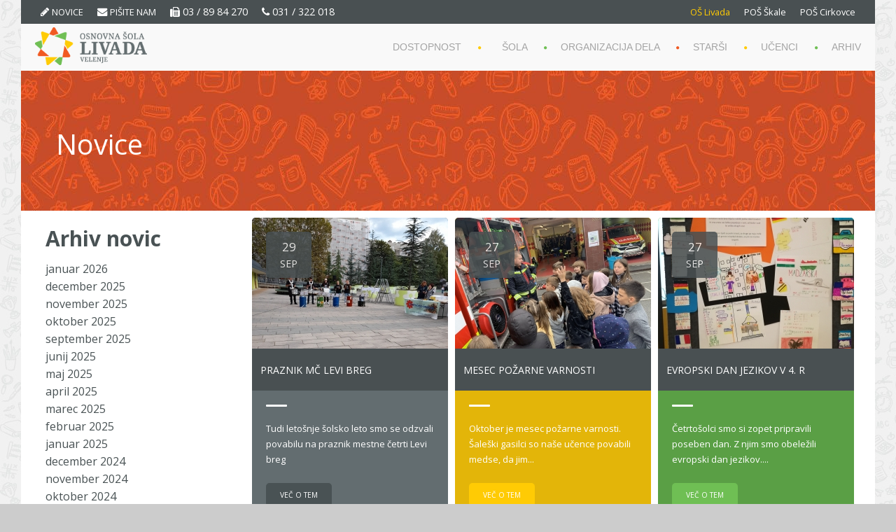

--- FILE ---
content_type: text/html; charset=UTF-8
request_url: https://www.os-livada.si/osl/novice/?m=2022-09
body_size: 57976
content:
<!DOCTYPE html><!--[if lt IE 7 ]><html class="ie ie6" lang="sl"> <![endif]-->
<!--[if IE 7 ]><html class="ie ie7" lang="sl"> <![endif]-->
<!--[if IE 8 ]><html class="ie ie8" lang="sl"> <![endif]-->
<!--[if (gte IE 9)|!(IE)]><!--><html lang="sl"> <!--<![endif]-->
<head>
    <meta charset="utf-8">
	<meta name="viewport" content="width=device-width, initial-scale=1.0">

                		    <link href='https://fonts.googleapis.com/css?family=Open+Sans:400,400italic,700,700italic&subset=latin,latin-ext' rel='stylesheet' type='text/css'>


	<!--font awesome-->
	<link rel="stylesheet" href="https://maxcdn.bootstrapcdn.com/font-awesome/4.3.0/css/font-awesome.min.css"><!--font awesome-->
	

    <!--[if lt IE 9]>  
    <script src="https://html5shiv.googlecode.com/svn/trunk/html5.js"></script>  
    <![endif]-->  
    
    <!--FAVICONS-->
    <link rel="shortcut icon" href="https://www.os-livada.si/ip_themes/oslivada/img/favicon/favicon.ico?1" />
    <link rel="apple-touch-icon" href="https://www.os-livada.si/ip_themes/oslivada/img/favicon/apple-touch-icon.png?1" />
    <link rel="apple-touch-icon" sizes="72x72" href="https://www.os-livada.si/ip_themes/oslivada/img/favicon/apple-touch-icon-72x72.png?1" />
    <link rel="apple-touch-icon" sizes="114x114" href="https://www.os-livada.si/ip_themes/oslivada/img/favicon/apple-touch-icon-114x114.png?1" />
    <!--END FAVICONS-->

        <meta charset="UTF-8" />
    <title>Novice | OŠ Livada</title>
    <link rel="shortcut icon" href="https://www.os-livada.si/favicon.ico" />
    <meta name="keywords" content="" />
    <meta name="description" content="" />
    <meta name="generator" content="OPA!CMS" />
    <link href="https://www.os-livada.si/ip_cms/modules/standard/configuration/public/global.css?1" rel="stylesheet" type="text/css" />
    <link href="https://www.os-livada.si/ip_plugins/ucitelji/ucitelji/widget/OcUciteljiList/public/OcUciteljiList.css?1" rel="stylesheet" type="text/css" />
    <link href="https://www.os-livada.si/ip_plugins/standard/news_blog/public/news_blog.css?1" rel="stylesheet" type="text/css" />
    <link href="https://www.os-livada.si/ip_plugins/brightr_plugins/slideshow/public/css/slideshow.css?1" rel="stylesheet" type="text/css" />
    <link href="//netdna.bootstrapcdn.com/font-awesome/4.0.3/css/font-awesome.css?1" rel="stylesheet" type="text/css" />
    <link href="https://www.os-livada.si/ip_themes/oslivada/theme.css?1" rel="stylesheet" type="text/css" />
    <link href="https://www.os-livada.si/ip_themes/oslivada/css/nicdark_style.css?1" rel="stylesheet" type="text/css" />
    <link href="https://www.os-livada.si/ip_themes/oslivada/css/nicdark_responsive.css?1" rel="stylesheet" type="text/css" />
    <link href="https://www.os-livada.si/ip_themes/oslivada/css/revslider/settings.css?1" rel="stylesheet" type="text/css" />
    <link href="https://www.os-livada.si/ip_themes/oslivada/css/custom.css?1" rel="stylesheet" type="text/css" />
    <link href="https://www.os-livada.si/ip_themes/oslivada/css/hyperlink_icons.css?1" rel="stylesheet" type="text/css" />

	        <style>
            #ipBlock-side1 .ipAdminWidgetControls, footer .ipAdminWidgetControls, header .ipAdminWidgetControls, .ipModuleInlineManagementControls {
                display: none !important;
                visibility: hidden !important;
            }
        </style>
    
</head>  
<body id="start_nicdark_framework" class="nicdark_boxed_pattern  nomanage ">
<div id="fb-root"></div>
<script>(function(d, s, id) {
        var js, fjs = d.getElementsByTagName(s)[0];
        if (d.getElementById(id)) return;
        js = d.createElement(s); js.id = id;
        js.src = "//connect.facebook.net/en_US/sdk.js#xfbml=1&version=v2.3&appId=464856767018541";
        fjs.parentNode.insertBefore(js, fjs);
    }(document, 'script', 'facebook-jssdk'));</script>

<div class="nicdark_site">
    <div class="nicdark_site_boxed nicdark_clearfix"><div class="nicdark_overlay"></div>

<div class="nicdark_section nicdark_navigation">
    
    <div class="nicdark_menu_boxed">

        <div class="nicdark_section nicdark_bg_greydark nicdark_displaynone_responsive">
            <div class="nicdark_container nicdark_clearfix">
                <div class="grid grid_6">
                    <div class="nicdark_focus">
                        <h6 class="white">

                            <div class="header_link"><i class="fa fa-pencil"></i>&nbsp;<a class="white" href="https://www.os-livada.si/osl/novice/">NOVICE</a></div>
							<div class="header_link"><i class="fa fa-envelope"></i>&nbsp;<a class="white" href="mailto:tajnistvo@os-livada.si">PIŠITE NAM</a></div>
                            <div class="header_link"><i class="fa fa-fax"></i>&nbsp;<span class="white">03 / 89 84 270</span></div>
							<div class="header_link"><i class="fa fa-phone"></i>&nbsp;<span class="white">031 / 322 018</span></div>
                        </h6>
                    </div>
                </div>
                <div class="grid grid_6 right">
                    <div class="nicdark_focus right">
                        <h6 class="white">
                                                <div class="header_link  current">
            <a class="white" title="OŠ Livada" href="https://www.os-livada.si/osl/">
                OŠ Livada            </a>
        </div>
                    <div class="header_link ">
            <a class="white" title="POŠ Škale" href="https://www.os-livada.si/poss/">
                POŠ Škale            </a>
        </div>
                    <div class="header_link ">
            <a class="white" title="POŠ Cirkovce" href="https://www.os-livada.si/posc/">
                POŠ Cirkovce            </a>
        </div>
                            </h6>
                    </div>
                </div>
            </div>
        </div>
                    
        <div class="nicdark_section nicdark_bg_grey">
            <div class="nicdark_container nicdark_clearfix">

                <div class="grid grid_12 percentage">
                        
                        <div class="nicdark_space20"></div>

                        <div class="nicdark_logo nicdark_marginleft10">
                            <a href="https://www.os-livada.si/"><img alt="" src="https://www.os-livada.si/ip_themes/oslivada/img/logotip.png"></a>
                        </div>
							<nav>
								<ul class="nicdark_menu nicdark_margin010 nicdark_padding50">
									

												

<li>
    <a href="https://zdsma-livada.splet.arnes.si/" title="">
        Dostopnost    </a>
    </li>
											

<li>
    <a href="https://www.os-livada.si/osl/p/sola/o-soli-2/" title="">
        Šola    </a>
    				<ul class="sub-menu">
					

												

<li>
    <a href="https://www.os-livada.si/osl/p/sola/o-soli-2/" title="">
        O šoli    </a>
    </li>
											

<li>
    <a href="https://www.os-livada.si/osl/p/sola/beseda-ravnateljice/" title="">
        Beseda ravnateljice    </a>
    </li>
											

<li>
    <a href="https://www.os-livada.si/osl/p/sola/solski-okolis/" title="">
        Šolski okoliš    </a>
    </li>
											

<li>
    <a href="https://www.os-livada.si/osl/p/sola/strokovni-delavci/" title="">
        Strokovni delavci    </a>
    </li>
											

<li>
    <a href="https://www.os-livada.si/osl/p/sola/ostali-zaposleni/" title="">
        Ostali zaposleni    </a>
    </li>
											

<li>
    <a href="https://www.os-livada.si/osl/p/sola/-ijz/" title="">
         IJZ    </a>
    </li>
											

<li>
    <a href="https://www.os-livada.si/osl/p/sola/pravilniki/" title="">
        Pravilniki    </a>
    </li>
											

<li>
    <a href="https://www.os-livada.si/osl/p/sola/obrazci/" title="">
        Obrazci    </a>
    </li>
											

<li>
    <a href="https://www.os-livada.si/osl/p/sola/zascita-prijavitelja/" title="">
        Zaščita prijavitelja    </a>
    </li>
											

<li>
    <a href="https://www.os-livada.si/osl/p/sola/varovanje-osebnih-podatkov/" title="">
        Varovanje osebnih podatkov    </a>
    </li>
											

<li>
    <a href="https://www.os-livada.si/osl/p/sola/javni-razpisi/" title="">
        Javni razpisi    </a>
    </li>
											

<li>
    <a href="https://www.os-livada.si/osl/p/sola/kako-do-nas-1/" title="">
        Kje smo?    </a>
    </li>
											

<li>
    <a href="https://www.os-livada.si/osl/p/sola/himna-os-livada/" title="">
        Himna OŠ Livada    </a>
    </li>
									</ul>
	</li>
											

<li>
    <a href="https://www.os-livada.si/osl/p/organizacija-dela/opb-in-jv/" title="">
        Organizacija dela    </a>
    				<ul class="sub-menu">
					

												

<li>
    <a href="https://www.os-livada.si/osl/p/organizacija-dela/opb-in-jv/" title="">
        OPB in JV    </a>
    </li>
											

<li>
    <a href="https://www.os-livada.si/osl/p/organizacija-dela/solska-prehrana-1/" title="">
        Šolska prehrana    </a>
    </li>
											

<li>
    <a href="https://www.os-livada.si/osl/p/organizacija-dela/svet-starsev-1/" title="">
        Svet staršev    </a>
    </li>
											

<li>
    <a href="https://www.os-livada.si/osl/p/organizacija-dela/svet-zavoda-1/" title="">
        Svet zavoda    </a>
    </li>
											

<li>
    <a href="https://www.os-livada.si/osl/p/organizacija-dela/solski-prevozi-1/" title="">
        Šolski prevozi    </a>
    </li>
									</ul>
	</li>
											

<li>
    <a href="https://www.os-livada.si/osl/p/starsi/solski-koledar/" title="">
        Starši    </a>
    				<ul class="sub-menu">
					

												

<li>
    <a href="https://www.os-livada.si/osl/p/starsi/solski-koledar/" title="">
        Šolski koledar    </a>
    </li>
											

<li>
    <a href="https://www.os-livada.si/osl/p/starsi/govorilne-ure/" title="">
        Govorilne ure    </a>
    </li>
											

<li>
    <a href="https://www.os-livada.si/osl/p/starsi/skupne-gu/" title="">
        Skupne GU    </a>
    </li>
											

<li>
    <a href="https://www.os-livada.si/osl/p/starsi/svetovalna-sluzba/" title="">
        Svetovalna služba    </a>
    				<ul class="sub-menu">
									</ul>
	</li>
											

<li>
    <a href="https://www.os-livada.si/osl/p/za-ucence/jedilnik/" title="">
        Jedilnik    </a>
    </li>
											

<li>
    <a href="https://www.os-livada.si/osl/p/starsi/solski-sklad/" title="">
        Šolski sklad    </a>
    </li>
									</ul>
	</li>
											

<li>
    <a href="https://www.os-livada.si/osl/p/za-ucence/izbirni-predmeti/" title="">
        Učenci    </a>
    				<ul class="sub-menu">
					

												

<li>
    <a href="https://www.os-livada.si/osl/p/za-ucence/izbirni-predmeti/" title="">
        Izbirni predmeti    </a>
    				<ul class="sub-menu">
									</ul>
	</li>
											

<li>
    <a href="https://www.os-livada.si/osl/p/za-ucence/neobvezni-izbirni-predmeti/" title="">
        Neobvezni izbirni predmeti    </a>
    </li>
											

<li>
    <a href="https://www.dmfa.si/InfoServer/Public/Koledar.aspx" title="">
        Šolska tekmovanja    </a>
    </li>
											

<li>
    <a href="https://www.os-livada.si/osl/p/za-ucence/interesne-dejavnosti/" title="">
        Interesne dejavnosti    </a>
    </li>
											

<li>
    <a href="https://www.os-livada.si/osl/p/za-ucence/npz/" title="">
        NPZ    </a>
    </li>
											

<li>
    <a href="https://www.os-livada.si/osl/p/za-ucence/solska-knjiznica/" title="">
        Šolska knjižnica    </a>
    				<ul class="sub-menu">
									</ul>
	</li>
											

<li>
    <a href="https://www.os-livada.si/osl/p/za-ucence/solska-skupnost/" title="">
        Šolska skupnost    </a>
    </li>
											

<li>
    <a href="https://www.os-livada.si/osl/p/za-ucence/jedilnik/" title="">
        Jedilnik    </a>
    </li>
											

<li>
    <a href="https://www.os-livada.si/osl/p/za-ucence/ucbeniski-sklad-2/" title="">
        Učbeniški sklad    </a>
    </li>
									</ul>
	</li>
											

<li>
    <a href="https://www.os-livada.si/osl/p/arhiv/" title="">
        Arhiv    </a>
    				<ul class="sub-menu">
					

												

<li>
    <a href="https://www.os-livada.si/osl/novice" title="">
        Novice    </a>
    </li>
											

<li>
    <a href="https://www.os-livada.si/osl/p/arhiv/foto-galerija/" title="">
        FOTO galerija    </a>
    </li>
											

<li>
    <a href="https://www.youtube.com/@livadavelenje" title="">
        VIDEO galerija    </a>
    </li>
									</ul>
	</li>
													</ul>
							</nav>
                        <div class="nicdark_space20"></div>

                </div>

            </div>
            <!--end container-->

        </div>
        <!--end header-->

    </div>

</div>
<!--start section-->
<section id="nicdark_parallax_title" class="nicdark_section nicdark_imgparallax">

    <div class="nicdark_filter_custom">
        <img class="" src="https://www.os-livada.si/file/OS_LIVADA_Hero_Image_1220x200px_ARHIV_Novice_1.jpg" alt="" />        <!--start nicdark_container-->
        <div class="nicdark_container nicdark_clearfix">

            <div class="grid grid_12">
                <div class="nicdark_space40"></div>
                <div class="nicdark_space40"></div>
                <h1 class="white header_font">Novice</h1>
                <div class="nicdark_space80"></div>
                <div class="nicdark_space40"></div>
            </div>

        </div>
        <!--end nicdark_container-->
    </div>

</section>
<!--end section-->

<section class="nicdark_section default news">
    <div class="nicdark_container nicdark_clearfix">
        <div class="grid grid_3 padding_left_20">
            <div class="nicdark_space20"></div>
            <h1 class="bold">Arhiv novic</h1>
            <div  class="ipWidget ipPreviewW ipWidget-IpNewsArchive ipLayout-default"><ul class="sidebar_menu">
<li ><a href="https://www.os-livada.si/osl/novice/?m=2026-01">januar 2026</a></li>
<li ><a href="https://www.os-livada.si/osl/novice/?m=2025-12">december 2025</a></li>
<li ><a href="https://www.os-livada.si/osl/novice/?m=2025-11">november 2025</a></li>
<li ><a href="https://www.os-livada.si/osl/novice/?m=2025-10">oktober 2025</a></li>
<li ><a href="https://www.os-livada.si/osl/novice/?m=2025-09">september 2025</a></li>
<li ><a href="https://www.os-livada.si/osl/novice/?m=2025-06">junij 2025</a></li>
<li ><a href="https://www.os-livada.si/osl/novice/?m=2025-05">maj 2025</a></li>
<li ><a href="https://www.os-livada.si/osl/novice/?m=2025-04">april 2025</a></li>
<li ><a href="https://www.os-livada.si/osl/novice/?m=2025-03">marec 2025</a></li>
<li ><a href="https://www.os-livada.si/osl/novice/?m=2025-02">februar 2025</a></li>
<li ><a href="https://www.os-livada.si/osl/novice/?m=2025-01">januar 2025</a></li>
<li ><a href="https://www.os-livada.si/osl/novice/?m=2024-12">december 2024</a></li>
<li ><a href="https://www.os-livada.si/osl/novice/?m=2024-11">november 2024</a></li>
<li ><a href="https://www.os-livada.si/osl/novice/?m=2024-10">oktober 2024</a></li>
<li ><a href="https://www.os-livada.si/osl/novice/?m=2024-09">september 2024</a></li>
<li ><a href="https://www.os-livada.si/osl/novice/?m=2024-06">junij 2024</a></li>
<li ><a href="https://www.os-livada.si/osl/novice/?m=2024-05">maj 2024</a></li>
<li ><a href="https://www.os-livada.si/osl/novice/?m=2024-04">april 2024</a></li>
<li ><a href="https://www.os-livada.si/osl/novice/?m=2024-03">marec 2024</a></li>
<li ><a href="https://www.os-livada.si/osl/novice/?m=2024-02">februar 2024</a></li>
<li ><a href="https://www.os-livada.si/osl/novice/?m=2024-01">januar 2024</a></li>
<li ><a href="https://www.os-livada.si/osl/novice/?m=2023-12">december 2023</a></li>
<li ><a href="https://www.os-livada.si/osl/novice/?m=2023-11">november 2023</a></li>
<li ><a href="https://www.os-livada.si/osl/novice/?m=2023-10">oktober 2023</a></li>
<li ><a href="https://www.os-livada.si/osl/novice/?m=2023-09">september 2023</a></li>
<li ><a href="https://www.os-livada.si/osl/novice/?m=2023-06">junij 2023</a></li>
<li ><a href="https://www.os-livada.si/osl/novice/?m=2023-05">maj 2023</a></li>
<li ><a href="https://www.os-livada.si/osl/novice/?m=2023-04">april 2023</a></li>
<li ><a href="https://www.os-livada.si/osl/novice/?m=2023-03">marec 2023</a></li>
<li ><a href="https://www.os-livada.si/osl/novice/?m=2023-02">februar 2023</a></li>
<li ><a href="https://www.os-livada.si/osl/novice/?m=2023-01">januar 2023</a></li>
<li ><a href="https://www.os-livada.si/osl/novice/?m=2022-12">december 2022</a></li>
<li ><a href="https://www.os-livada.si/osl/novice/?m=2022-11">november 2022</a></li>
<li ><a href="https://www.os-livada.si/osl/novice/?m=2022-10">oktober 2022</a></li>
<li class="selected"><a href="https://www.os-livada.si/osl/novice/?m=2022-09">september 2022</a></li>
<li ><a href="https://www.os-livada.si/osl/novice/?m=2022-08">avgust 2022</a></li>
<li ><a href="https://www.os-livada.si/osl/novice/?m=2022-06">junij 2022</a></li>
<li ><a href="https://www.os-livada.si/osl/novice/?m=2022-05">maj 2022</a></li>
<li ><a href="https://www.os-livada.si/osl/novice/?m=2022-04">april 2022</a></li>
<li ><a href="https://www.os-livada.si/osl/novice/?m=2022-03">marec 2022</a></li>
<li ><a href="https://www.os-livada.si/osl/novice/?m=2022-02">februar 2022</a></li>
<li ><a href="https://www.os-livada.si/osl/novice/?m=2022-01">januar 2022</a></li>
<li ><a href="https://www.os-livada.si/osl/novice/?m=2021-12">december 2021</a></li>
<li ><a href="https://www.os-livada.si/osl/novice/?m=2021-11">november 2021</a></li>
<li ><a href="https://www.os-livada.si/osl/novice/?m=2021-10">oktober 2021</a></li>
<li ><a href="https://www.os-livada.si/osl/novice/?m=2021-09">september 2021</a></li>
<li ><a href="https://www.os-livada.si/osl/novice/?m=2021-06">junij 2021</a></li>
<li ><a href="https://www.os-livada.si/osl/novice/?m=2021-05">maj 2021</a></li>
<li ><a href="https://www.os-livada.si/osl/novice/?m=2021-04">april 2021</a></li>
<li ><a href="https://www.os-livada.si/osl/novice/?m=2021-03">marec 2021</a></li>
<li ><a href="https://www.os-livada.si/osl/novice/?m=2021-02">februar 2021</a></li>
<li ><a href="https://www.os-livada.si/osl/novice/?m=2021-01">januar 2021</a></li>
<li ><a href="https://www.os-livada.si/osl/novice/?m=2020-12">december 2020</a></li>
<li ><a href="https://www.os-livada.si/osl/novice/?m=2020-10">oktober 2020</a></li>
<li ><a href="https://www.os-livada.si/osl/novice/?m=2020-09">september 2020</a></li>
<li ><a href="https://www.os-livada.si/osl/novice/?m=2020-06">junij 2020</a></li>
<li ><a href="https://www.os-livada.si/osl/novice/?m=2020-05">maj 2020</a></li>
<li ><a href="https://www.os-livada.si/osl/novice/?m=2020-04">april 2020</a></li>
<li ><a href="https://www.os-livada.si/osl/novice/?m=2020-03">marec 2020</a></li>
<li ><a href="https://www.os-livada.si/osl/novice/?m=2020-02">februar 2020</a></li>
<li ><a href="https://www.os-livada.si/osl/novice/?m=2020-01">januar 2020</a></li>
<li ><a href="https://www.os-livada.si/osl/novice/?m=2019-12">december 2019</a></li>
<li ><a href="https://www.os-livada.si/osl/novice/?m=2019-11">november 2019</a></li>
<li ><a href="https://www.os-livada.si/osl/novice/?m=2019-10">oktober 2019</a></li>
<li ><a href="https://www.os-livada.si/osl/novice/?m=2019-09">september 2019</a></li>
<li ><a href="https://www.os-livada.si/osl/novice/?m=2019-06">junij 2019</a></li>
<li ><a href="https://www.os-livada.si/osl/novice/?m=2019-05">maj 2019</a></li>
<li ><a href="https://www.os-livada.si/osl/novice/?m=2019-04">april 2019</a></li>
<li ><a href="https://www.os-livada.si/osl/novice/?m=2019-03">marec 2019</a></li>
<li ><a href="https://www.os-livada.si/osl/novice/?m=2019-01">januar 2019</a></li>
<li ><a href="https://www.os-livada.si/osl/novice/?m=2018-12">december 2018</a></li>
<li ><a href="https://www.os-livada.si/osl/novice/?m=2018-11">november 2018</a></li>
<li ><a href="https://www.os-livada.si/osl/novice/?m=2018-10">oktober 2018</a></li>
<li ><a href="https://www.os-livada.si/osl/novice/?m=2018-09">september 2018</a></li>
<li ><a href="https://www.os-livada.si/osl/novice/?m=2018-08">avgust 2018</a></li>
<li ><a href="https://www.os-livada.si/osl/novice/?m=2018-06">junij 2018</a></li>
<li ><a href="https://www.os-livada.si/osl/novice/?m=2018-05">maj 2018</a></li>
<li ><a href="https://www.os-livada.si/osl/novice/?m=2018-04">april 2018</a></li>
<li ><a href="https://www.os-livada.si/osl/novice/?m=2018-03">marec 2018</a></li>
<li ><a href="https://www.os-livada.si/osl/novice/?m=2018-02">februar 2018</a></li>
<li ><a href="https://www.os-livada.si/osl/novice/?m=2018-01">januar 2018</a></li>
<li ><a href="https://www.os-livada.si/osl/novice/?m=2017-12">december 2017</a></li>
<li ><a href="https://www.os-livada.si/osl/novice/?m=2017-11">november 2017</a></li>
<li ><a href="https://www.os-livada.si/osl/novice/?m=2017-10">oktober 2017</a></li>
<li ><a href="https://www.os-livada.si/osl/novice/?m=2017-09">september 2017</a></li>
<li ><a href="https://www.os-livada.si/osl/novice/?m=2017-06">junij 2017</a></li>
<li ><a href="https://www.os-livada.si/osl/novice/?m=2017-05">maj 2017</a></li>
<li ><a href="https://www.os-livada.si/osl/novice/?m=2017-04">april 2017</a></li>
<li ><a href="https://www.os-livada.si/osl/novice/?m=2017-03">marec 2017</a></li>
<li ><a href="https://www.os-livada.si/osl/novice/?m=2017-02">februar 2017</a></li>
<li ><a href="https://www.os-livada.si/osl/novice/?m=2017-01">januar 2017</a></li>
<li ><a href="https://www.os-livada.si/osl/novice/?m=2016-12">december 2016</a></li>
<li ><a href="https://www.os-livada.si/osl/novice/?m=2016-11">november 2016</a></li>
<li ><a href="https://www.os-livada.si/osl/novice/?m=2016-10">oktober 2016</a></li>
<li ><a href="https://www.os-livada.si/osl/novice/?m=2016-09">september 2016</a></li>
<li ><a href="https://www.os-livada.si/osl/novice/?m=2016-07">julij 2016</a></li>
<li ><a href="https://www.os-livada.si/osl/novice/?m=2016-06">junij 2016</a></li>
<li ><a href="https://www.os-livada.si/osl/novice/?m=2016-05">maj 2016</a></li>
<li ><a href="https://www.os-livada.si/osl/novice/?m=2016-04">april 2016</a></li>
<li ><a href="https://www.os-livada.si/osl/novice/?m=2016-03">marec 2016</a></li>
<li ><a href="https://www.os-livada.si/osl/novice/?m=2016-02">februar 2016</a></li>
<li ><a href="https://www.os-livada.si/osl/novice/?m=2016-01">januar 2016</a></li>
<li ><a href="https://www.os-livada.si/osl/novice/?m=2015-12">december 2015</a></li>
<li ><a href="https://www.os-livada.si/osl/novice/?m=2015-11">november 2015</a></li>
<li ><a href="https://www.os-livada.si/osl/novice/?m=2015-10">oktober 2015</a></li>
<li ><a href="https://www.os-livada.si/osl/novice/?m=2015-09">september 2015</a></li>
<li ><a href="https://www.os-livada.si/osl/novice/?m=2015-08">avgust 2015</a></li>
<li ><a href="https://www.os-livada.si/osl/novice/?m=2015-06">junij 2015</a></li>
<li ><a href="https://www.os-livada.si/osl/novice/?m=2015-05">maj 2015</a></li>
</ul></div>            <div id="ipBlock-sidebar" data-revisionid='937' class="ipBlock"></div>
        </div>
		        
        <div class="grid grid_9">
            <div  class="ipWidget ipPreviewW ipWidget-IpNewsBlog ipLayout-default"><div class="grid grid_3">
							<!--archive1-->
							<div class="nicdark_archive1 nicdark_radius">

								<a class="nicdark_btn nicdark_bg_greydark white medium nicdark_radius nicdark_absolute_left" href="https://www.os-livada.si/osl/novice/praznik-mc-levi-breg/">
								29<br /><small>SEP</small>
								</a>

								<a href="https://www.os-livada.si/osl/novice/praznik-mc-levi-breg/"><img src="https://www.os-livada.si/image/1_3.jpg" alt="Praznik MČ Levi breg"  /></a>								
								<div class="nicdark_textevidence nicdark_bg_greydark">
									<h4 class="white margin_12">Praznik MČ Levi breg</h4>
								</div>
								
								<div class="nicdark_margin20">
									<div class="nicdark_divider left small"><span class="nicdark_bg_white nicdark_radius"></span></div>
									<div class="nicdark_space20"></div>
									<p class="white">Tudi letošnje šolsko leto smo se odzvali povabilu na praznik mestne četrti Levi breg
</p>
									<div class="nicdark_space20"></div>
									<a class="nicdark_press nicdark_btn  white nicdark_radius medium" href="https://www.os-livada.si/osl/novice/praznik-mc-levi-breg/">VEČ O TEM</a>
								</div>

							</div>
							<!--archive1-->

						</div>
    
    <div class="grid grid_3">
							<!--archive1-->
							<div class="nicdark_archive1 nicdark_radius">

								<a class="nicdark_btn nicdark_bg_greydark white medium nicdark_radius nicdark_absolute_left" href="https://www.os-livada.si/osl/novice/mesec-pozarne-varnosti-1/">
								27<br /><small>SEP</small>
								</a>

								<a href="https://www.os-livada.si/osl/novice/mesec-pozarne-varnosti-1/"><img src="https://www.os-livada.si/image/IMG_3329_1.jpg" alt="Mesec požarne varnosti"  /></a>								
								<div class="nicdark_textevidence nicdark_bg_greydark">
									<h4 class="white margin_12">Mesec požarne varnosti</h4>
								</div>
								
								<div class="nicdark_margin20">
									<div class="nicdark_divider left small"><span class="nicdark_bg_white nicdark_radius"></span></div>
									<div class="nicdark_space20"></div>
									<p class="white">Oktober je mesec požarne varnosti. Šaleški gasilci so naše učence povabili medse, da jim...</p>
									<div class="nicdark_space20"></div>
									<a class="nicdark_press nicdark_btn  white nicdark_radius medium" href="https://www.os-livada.si/osl/novice/mesec-pozarne-varnosti-1/">VEČ O TEM</a>
								</div>

							</div>
							<!--archive1-->

						</div>
    
    <div class="grid grid_3">
							<!--archive1-->
							<div class="nicdark_archive1 nicdark_radius">

								<a class="nicdark_btn nicdark_bg_greydark white medium nicdark_radius nicdark_absolute_left" href="https://www.os-livada.si/osl/novice/evropski-dan-jezikov-v-4-r/">
								27<br /><small>SEP</small>
								</a>

								<a href="https://www.os-livada.si/osl/novice/evropski-dan-jezikov-v-4-r/"><img src="https://www.os-livada.si/image/IMG_20220927_114108_1.jpg" alt="Evropski dan jezikov v 4. r"  /></a>								
								<div class="nicdark_textevidence nicdark_bg_greydark">
									<h4 class="white margin_12">Evropski dan jezikov v 4. r</h4>
								</div>
								
								<div class="nicdark_margin20">
									<div class="nicdark_divider left small"><span class="nicdark_bg_white nicdark_radius"></span></div>
									<div class="nicdark_space20"></div>
									<p class="white">Četrtošolci smo si zopet pripravili poseben dan. Z njim smo obeležili evropski dan jezikov....</p>
									<div class="nicdark_space20"></div>
									<a class="nicdark_press nicdark_btn  white nicdark_radius medium" href="https://www.os-livada.si/osl/novice/evropski-dan-jezikov-v-4-r/">VEČ O TEM</a>
								</div>

							</div>
							<!--archive1-->

						</div>
    
    <div class="grid grid_3">
							<!--archive1-->
							<div class="nicdark_archive1 nicdark_radius">

								<a class="nicdark_btn nicdark_bg_greydark white medium nicdark_radius nicdark_absolute_left" href="https://www.os-livada.si/osl/novice/teden-mobilnosti/">
								26<br /><small>SEP</small>
								</a>

								<a href="https://www.os-livada.si/osl/novice/teden-mobilnosti/"><img src="https://www.os-livada.si/image/Image_4_1.jpeg" alt="Teden mobilnosti"  /></a>								
								<div class="nicdark_textevidence nicdark_bg_greydark">
									<h4 class="white margin_12">Teden mobilnosti</h4>
								</div>
								
								<div class="nicdark_margin20">
									<div class="nicdark_divider left small"><span class="nicdark_bg_white nicdark_radius"></span></div>
									<div class="nicdark_space20"></div>
									<p class="white">V tednu mobilnosti, smo se petošolci udeležili različnih zanimivih delavnic na temo prometa.</p>
									<div class="nicdark_space20"></div>
									<a class="nicdark_press nicdark_btn  white nicdark_radius medium" href="https://www.os-livada.si/osl/novice/teden-mobilnosti/">VEČ O TEM</a>
								</div>

							</div>
							<!--archive1-->

						</div>
    
    <div class="grid grid_3">
							<!--archive1-->
							<div class="nicdark_archive1 nicdark_radius">

								<a class="nicdark_btn nicdark_bg_greydark white medium nicdark_radius nicdark_absolute_left" href="https://www.os-livada.si/osl/novice/cunjami-izmenjava-oblacil/">
								26<br /><small>SEP</small>
								</a>

								<a href="https://www.os-livada.si/osl/novice/cunjami-izmenjava-oblacil/"><img src="https://www.os-livada.si/image/Cunjami_plakat_2_1.png" alt="Cunjami - izmenjava oblačil"  /></a>								
								<div class="nicdark_textevidence nicdark_bg_greydark">
									<h4 class="white margin_12">Cunjami - izmenjava oblačil</h4>
								</div>
								
								<div class="nicdark_margin20">
									<div class="nicdark_divider left small"><span class="nicdark_bg_white nicdark_radius"></span></div>
									<div class="nicdark_space20"></div>
									<p class="white">V tednu otroka (3. 10. – 7. 10. 2022) bo na OŠ Livada potekala izmenjava oblačil. V ta namen...</p>
									<div class="nicdark_space20"></div>
									<a class="nicdark_press nicdark_btn  white nicdark_radius medium" href="https://www.os-livada.si/osl/novice/cunjami-izmenjava-oblacil/">VEČ O TEM</a>
								</div>

							</div>
							<!--archive1-->

						</div>
    
    <div class="grid grid_3">
							<!--archive1-->
							<div class="nicdark_archive1 nicdark_radius">

								<a class="nicdark_btn nicdark_bg_greydark white medium nicdark_radius nicdark_absolute_left" href="https://www.os-livada.si/osl/novice/dan-jezikovne-raznolikosti/">
								23<br /><small>SEP</small>
								</a>

								<a href="https://www.os-livada.si/osl/novice/dan-jezikovne-raznolikosti/"><img src="https://www.os-livada.si/image/IMG_0070_1.jpg" alt="Dan jezikovne raznolikosti"  /></a>								
								<div class="nicdark_textevidence nicdark_bg_greydark">
									<h4 class="white margin_12">Dan jezikovne raznolikosti</h4>
								</div>
								
								<div class="nicdark_margin20">
									<div class="nicdark_divider left small"><span class="nicdark_bg_white nicdark_radius"></span></div>
									<div class="nicdark_space20"></div>
									<p class="white">26. september je evropski dan jezikov. Dan, ko praznujemo jezikovno raznolikost in spodbujamo...</p>
									<div class="nicdark_space20"></div>
									<a class="nicdark_press nicdark_btn  white nicdark_radius medium" href="https://www.os-livada.si/osl/novice/dan-jezikovne-raznolikosti/">VEČ O TEM</a>
								</div>

							</div>
							<!--archive1-->

						</div>
    
    <div class="grid grid_3">
							<!--archive1-->
							<div class="nicdark_archive1 nicdark_radius">

								<a class="nicdark_btn nicdark_bg_greydark white medium nicdark_radius nicdark_absolute_left" href="https://www.os-livada.si/osl/novice/dan-slovenskega-sporta-2/">
								22<br /><small>SEP</small>
								</a>

								<a href="https://www.os-livada.si/osl/novice/dan-slovenskega-sporta-2/"><img src="https://www.os-livada.si/image/IMG_3272_1_4.jpg" alt="Dan slovenskega športa"  /></a>								
								<div class="nicdark_textevidence nicdark_bg_greydark">
									<h4 class="white margin_12">Dan slovenskega športa</h4>
								</div>
								
								<div class="nicdark_margin20">
									<div class="nicdark_divider left small"><span class="nicdark_bg_white nicdark_radius"></span></div>
									<div class="nicdark_space20"></div>
									<p class="white">Učenci 1. triade so sodelovali na dnevu slovenskega športa.</p>
									<div class="nicdark_space20"></div>
									<a class="nicdark_press nicdark_btn  white nicdark_radius medium" href="https://www.os-livada.si/osl/novice/dan-slovenskega-sporta-2/">VEČ O TEM</a>
								</div>

							</div>
							<!--archive1-->

						</div>
    
    <div class="grid grid_3">
							<!--archive1-->
							<div class="nicdark_archive1 nicdark_radius">

								<a class="nicdark_btn nicdark_bg_greydark white medium nicdark_radius nicdark_absolute_left" href="https://www.os-livada.si/osl/novice/aktivni-opb-1/">
								15<br /><small>SEP</small>
								</a>

								<a href="https://www.os-livada.si/osl/novice/aktivni-opb-1/"><img src="https://www.os-livada.si/image/IMG_9986_3.jpg" alt="Aktivni OPB"  /></a>								
								<div class="nicdark_textevidence nicdark_bg_greydark">
									<h4 class="white margin_12">Aktivni OPB</h4>
								</div>
								
								<div class="nicdark_margin20">
									<div class="nicdark_divider left small"><span class="nicdark_bg_white nicdark_radius"></span></div>
									<div class="nicdark_space20"></div>
									<p class="white">Kljub dežju so v OPB aktivni.</p>
									<div class="nicdark_space20"></div>
									<a class="nicdark_press nicdark_btn  white nicdark_radius medium" href="https://www.os-livada.si/osl/novice/aktivni-opb-1/">VEČ O TEM</a>
								</div>

							</div>
							<!--archive1-->

						</div>
    
    <div class="grid grid_3">
							<!--archive1-->
							<div class="nicdark_archive1 nicdark_radius">

								<a class="nicdark_btn nicdark_bg_greydark white medium nicdark_radius nicdark_absolute_left" href="https://www.os-livada.si/osl/novice/nastop-za-du-salek/">
								14<br /><small>SEP</small>
								</a>

								<a href="https://www.os-livada.si/osl/novice/nastop-za-du-salek/"><img src="https://www.os-livada.si/image/IMG_3430_1.jpg" alt="Nastop za DU Šalek"  /></a>								
								<div class="nicdark_textevidence nicdark_bg_greydark">
									<h4 class="white margin_12">Nastop za DU Šalek</h4>
								</div>
								
								<div class="nicdark_margin20">
									<div class="nicdark_divider left small"><span class="nicdark_bg_white nicdark_radius"></span></div>
									<div class="nicdark_space20"></div>
									<p class="white">Danes smo s kratkim kulturnim programom popestrili druženje članov DU Šalek. S pesmijo in...</p>
									<div class="nicdark_space20"></div>
									<a class="nicdark_press nicdark_btn  white nicdark_radius medium" href="https://www.os-livada.si/osl/novice/nastop-za-du-salek/">VEČ O TEM</a>
								</div>

							</div>
							<!--archive1-->

						</div></div>        </div>
    </div>
</section>

<div class="nicdark_space20"></div>


<!--start section-->
<section class="nicdark_section nicdark_bg_greydark footer">

    <!--start nicdark_container-->
    <div class="nicdark_container nicdark_clearfix">

        <div class="grid grid_3 topmargin10 percentage">

            <div class="nicdark_margin10">
				<h4 class="white">OSNOVNI PODATKI</h4>                <div class="nicdark_space20"></div>
                <div class="nicdark_divider left small"><span class="nicdark_bg_white nicdark_radius"></span></div>
                <div class="nicdark_space20"></div>
				<div class="white bold"><p>OSNOVNA ŠOLA LIVADA<br />Efenkova 60<br /> 3320 Velenje<br /> <b> </b><br /> <b>tel:</b> 03 / 89 84 270<br /> <b>gsm:</b> 031 / 322 018<br /> <b>fax:</b> 03 / 89 84 280<br /> <br /> <b>TRR:</b> 01333-6030685420<br /> <b>Matična št:</b> 5081939-000<br /> <b>ID za DDV:</b> 45242372<br /> Šola ni zavezanec za DDV</p></div>            </div>
        </div>
		
		 <div class="grid grid_3 topmargin10 percentage">

            <div class="nicdark_margin10">
				<h4 class="white">PIŠITE NAM</h4>                <div class="nicdark_space20"></div>
                <div class="nicdark_divider left small"><span class="nicdark_bg_white nicdark_radius"></span></div>
                <div class="nicdark_space20"></div>
				<div class="nicdark_clearfix">
				<div id="ipBlock-footer_contact" data-revisionid='' class="ipBlock" style="clear: both"><div  class="ipWidget ipPreviewWidget ipWidget-IpForm ipLayout-default"><div class="ipwForm well clearfix"><form class=" ipModuleForm ipsModuleForm"  method="post" action="https://www.os-livada.si:443/osl/novice/?m=2022-09" enctype="multipart/form-data">
        <div class="ipmPage">
                <fieldset class="ipmFieldset">
                                        <div class="ipmField ipmType-blank">
    <label class="ipmLabel" for="field_6510912800007651329">
                    </label>
    <div class="ipmControl">
<input  id="field_6510912800007651329" style="display: none;" class="ipmControlBlank " name="securityToken"   type="text" value="e4d7b1d1f56c84921b8df3aefff43d4c" />
</div>
</div>

                            <div class="ipmField ipmType-email ipmRequired">
    <label class="ipmLabel" for="field_440768390232014849">
        Vaš e-mail                    <span class="ipmMarker">*</span>
            </label>
    <div class="ipmControl"><input  id="field_440768390232014849" class="ipmControlInput " name="ipForm_field_0"  required="required" type="email" value="" /></div>
</div>

                            <div class="ipmField ipmType-textarea ipmRequired">
    <label class="ipmLabel" for="field_9086923017509928961">
        Vaše sporočilo                    <span class="ipmMarker">*</span>
            </label>
    <div class="ipmControl"><textarea  id="field_9086923017509928961" class="ipmControlTextarea " name="ipForm_field_1"  required="required" ></textarea></div>
</div>

                            <input  id="field_5920551858497126401" class="" name="g"  type="hidden" value="standard" />
                            <input  id="field_8656329619550502913" class="" name="m"  type="hidden" value="content_management" />
                            <input  id="field_434301629773119489" class="" name="a"  type="hidden" value="widgetPost" />
                            <input  id="field_8981126591346114561" class="" name="instanceId"  type="hidden" value="71362" />
                            
<input  style="display: none;" class="" name="checkField[]"   type="hidden" value="" />
<input  style="display: none;" class="" name="checkField[]"   type="hidden" value="bf71cecdf4d9354f081766cfa856c677" />

                            <div class="ipmField ipmType-submit">
    <label class="ipmLabel" for="field_7320130375680786433">
                    </label>
    <div class="ipmControl"><input  id="field_7320130375680786433" class="ipmControlSubmit " name=""  type="submit" value="Pošlji" /></div>
</div>

                    </fieldset>
            </div>
    </form>
</div>
<div class="ipwSuccess"><p>Hvala za vaše sporočilo!</p></div></div></div>
				</div>
            </div>
        </div> 

		<div class="grid grid_3 topmargin10 percentage">

            <div class="nicdark_margin10 nicdark_title_div">
                <h4 class="white">POVEZAVE</h4>                <div class="nicdark_space20"></div>
                <div class="nicdark_divider left small"><span class="nicdark_bg_white nicdark_radius"></span></div>
            </div>
            

            <div id="ipBlock-footer_logos" data-revisionid='' class="ipBlock"><div  class="ipWidget ipPreviewWidget ipWidget-IpLogoGallery ipLayout-default"><div class="grid nomargin grid_4 percentage" >
        <div class="nicdark_margin10">
            <a href="http://safe.si/" title="Safe.si" rel="nofollow">
                <img class="nicdark_radius nicdark_opacity nicdark_focus" src="https://www.os-livada.si/file/logo2_1.jpg" alt="" />
            </a>
        </div>
    </div>
    <div class="grid nomargin grid_4 percentage" >
        <div class="nicdark_margin10">
            <a href="http://www.velenje.si/novice/2012/03/3020-Varne-tocke-v-Velenju" title="Unicefove varne točke" rel="nofollow">
                <img class="nicdark_radius nicdark_opacity nicdark_focus" src="https://www.os-livada.si/file/logo4_1.jpg" alt="" />
            </a>
        </div>
    </div>
    <div class="grid nomargin grid_4 percentage" >
        <div class="nicdark_margin10">
            <a href="http://www.e-tom.si/" title="Tom telefon" rel="nofollow">
                <img class="nicdark_radius nicdark_opacity nicdark_focus" src="https://www.os-livada.si/file/logo3_1.jpg" alt="" />
            </a>
        </div>
    </div>
    <div class="grid nomargin grid_4 percentage" >
        <div class="nicdark_margin10">
            <a href="http://www.festival-velenje.si/" title="Festival Velenje" rel="nofollow">
                <img class="nicdark_radius nicdark_opacity nicdark_focus" src="https://www.os-livada.si/file/logo1_1.jpg" alt="" />
            </a>
        </div>
    </div>
    <div class="grid nomargin grid_4 percentage" >
        <div class="nicdark_margin10">
            <a href="http://www.velenje.si/" title="Mestna občina Velenje" rel="nofollow">
                <img class="nicdark_radius nicdark_opacity nicdark_focus" src="https://www.os-livada.si/file/logo5_1.jpg" alt="" />
            </a>
        </div>
    </div>
    <div class="grid nomargin grid_4 percentage" >
        <div class="nicdark_margin10">
            <a href="http://www.mizs.gov.si/" title="Ministrstvo za šolstvo" rel="nofollow">
                <img class="nicdark_radius nicdark_opacity nicdark_focus" src="https://www.os-livada.si/file/logo6_1.jpg" alt="" />
            </a>
        </div>
    </div>
    <div class="grid nomargin grid_4 percentage" >
        <div class="nicdark_margin10">
            <a href="http://www.os-livada.si/poss/novice/praznicna-cajanka/voscila-ob-novem-letu/eduroam/" title="Eduroam" rel="nofollow">
                <img class="nicdark_radius nicdark_opacity nicdark_focus" src="https://www.os-livada.si/file/euduroam_1.jpg" alt="" />
            </a>
        </div>
    </div></div></div>
            

        </div>
		
        <div class="grid grid_3 topmargin10 percentage">
		
            <div class="nicdark_margin10">
				<h4 class="white">FACEBOOK</h4>                <div class="nicdark_space20"></div>
                <div class="nicdark_divider left small"><span class="nicdark_bg_white nicdark_radius"></span></div>
            </div>
            <div class="nicdark_margin10">
                <div class="fb-page" data-href="https://www.facebook.com/pages/Osnovna-%C5%A1ola-Livada-Velenje/1633990386815271" data-width="250" data-height="300" data-small-header="true" data-adapt-container-width="true" data-hide-cover="false" data-show-facepile="true" data-show-posts="true"><div class="fb-xfbml-parse-ignore"><blockquote cite="https://www.facebook.com/pages/Osnovna-%C5%A1ola-Livada-Velenje/1633990386815271"><a href="https://www.facebook.com/pages/Osnovna-%C5%A1ola-Livada-Velenje/1633990386815271">Osnovna šola Livada Velenje</a></blockquote></div></div>
            </div>
        </div>

    </div>
    <!--end nicdark_container-->
            
</section>
<!--end section-->


<!--start section-->
<div class="nicdark_section nicdark_bg_greydark2 nicdark_copyrightlogo">

    <!--start nicdark_container-->
    <div class="nicdark_container nicdark_clearfix">

        <div class="grid grid_6 nicdark_aligncenter_iphoneland nicdark_aligncenter_iphonepotr">
            <div class="nicdark_space20"></div>
			<span class="grey">Copyright © Osnovna šola Livada, 2015. <span>Izvedba: <a href="http://www.opacelica.si">opa!celica</a></span></span>        </div>


        <div class="grid grid_6">
            <div class="nicdark_focus right nicdark_aligncenter_iphoneland nicdark_aligncenter_iphonepotr">
                <div class="nicdark_margin10">
                    <a href="https://www.facebook.com/pages/Osnovna-%C5%A1ola-Livada-Velenje/1633990386815271" class="nicdark_facebook nicdark_press right nicdark_btn_icon small nicdark_radius white"><i class="icon-facebook-1"></i></a>
                </div>
                <!-- div class="nicdark_margin10">
                    <a href="#" class="nicdark_press right nicdark_btn_icon nicdark_bg_red nicdark_shadow small nicdark_radius white"><i class="icon-gplus"></i></a>
                </div-->
                <div class="nicdark_margin10">
                    <a href="#start_nicdark_framework" class="nicdark_zoom nicdark_internal_link right nicdark_btn_icon nicdark_bg_greydark2 small nicdark_radius white"><i class="icon-up-outline"></i></a>
                </div>
            </div>
        </div>

    </div>
    <!--end nicdark_container-->
            
</div>
<!--end section-->        </div>
    </div>

<script>
var ip = {
    baseUrl : "https:\/\/www.os-livada.si\/",
    languageUrl : "https:\/\/www.os-livada.si\/osl\/",
    libraryDir : "ip_libs\/",
    themeDir : "ip_themes\/",
    pluginDir : "ip_plugins\/",
    moduleDir : "ip_cms\/modules\/",
    theme : "oslivada",
    zoneName : "news",
    pageId : "256",
    revisionId : "937",
    securityToken : "e4d7b1d1f56c84921b8df3aefff43d4c"};
</script>
<script>
</script>
                        <script type="text/javascript" src="https://www.os-livada.si/ip_libs/js/jquery/jquery.js?1"></script>
                                                <script type="text/javascript" src="https://www.os-livada.si/ip_libs/js/jquery-tools/jquery.tools.form.js?1"></script>
                                                        <script type="text/javascript" src="https://www.os-livada.si/osl/tinymceConfig.js/?1"></script>
                                                <script type="text/javascript" src="https://www.os-livada.si/osl/validatorConfig.js/?1"></script>
                                                <script type="text/javascript" src="https://www.os-livada.si/ip_cms/modules/community/newsletter/public/newsletter.js?1"></script>
                                                <script type="text/javascript" src="https://www.os-livada.si/ip_cms/modules/community/user/public/ipUser.js?1"></script>
                                                <script type="text/javascript" src="https://www.os-livada.si/ip_cms/modules/developer/form/public/form.js?1"></script>
                                                <script type="text/javascript" src="https://www.os-livada.si/ip_plugins/statistics/endurit_statistics/public/count.php?1"></script>
                                                <script type="text/javascript" src="https://www.os-livada.si/ip_plugins/brightr_plugins/slideshow/public/js/jquery.bxslider.js?1"></script>
                                                <script type="text/javascript" src="https://www.os-livada.si/ip_plugins/brightr_plugins/slideshow/public/js/slider.js?1"></script>
                                                <script type="text/javascript" src="https://www.os-livada.si/ip_themes/oslivada/js/main/jquery-ui.js?1"></script>
                                                <script type="text/javascript" src="https://www.os-livada.si/ip_themes/oslivada/js/main/excanvas.js?1"></script>
                                                <script type="text/javascript" src="https://www.os-livada.si/ip_themes/oslivada/js/plugins/revslider/jquery.themepunch.tools.min.js?1"></script>
                                                <script type="text/javascript" src="https://www.os-livada.si/ip_themes/oslivada/js/plugins/revslider/jquery.themepunch.revolution.min.js?1"></script>
                                                <script type="text/javascript" src="https://www.os-livada.si/ip_themes/oslivada/js/plugins/menu/superfish.min.js?1"></script>
                                                <script type="text/javascript" src="https://www.os-livada.si/ip_themes/oslivada/js/plugins/menu/tinynav.min.js?1"></script>
                                                <script type="text/javascript" src="https://www.os-livada.si/ip_themes/oslivada/js/plugins/isotope/isotope.pkgd.min.js?1"></script>
                                                <script type="text/javascript" src="https://www.os-livada.si/ip_themes/oslivada/js/plugins/mpopup/jquery.magnific-popup.min.js?1"></script>
                                                <script type="text/javascript" src="https://www.os-livada.si/ip_themes/oslivada/js/plugins/scroolto/scroolto.js?1"></script>
                                                <script type="text/javascript" src="https://www.os-livada.si/ip_themes/oslivada/js/plugins/nicescrool/jquery.nicescroll.min.js?1"></script>
                                                <script type="text/javascript" src="https://www.os-livada.si/ip_themes/oslivada/js/plugins/inview/jquery.inview.min.js?1"></script>
                                                <script type="text/javascript" src="https://www.os-livada.si/ip_themes/oslivada/js/plugins/parallax/jquery.parallax-1.1.3.js?1"></script>
                                                <script type="text/javascript" src="https://www.os-livada.si/ip_themes/oslivada/js/plugins/countto/jquery.countTo.js?1"></script>
                                                <script type="text/javascript" src="https://www.os-livada.si/ip_themes/oslivada/js/plugins/countdown/jquery.countdown.js?1"></script>
                                                <script type="text/javascript" src="https://www.os-livada.si/ip_themes/oslivada/js/settings.js?1"></script>
                                                <script type="text/javascript" src="https://www.os-livada.si/ip_themes/oslivada/js/site.js?1"></script>
                                    	

<script type="text/javascript" src="https://www.os-livada.si/ip_cms/modules/standard/content_management/public/widgets.js"></script>

<!--custom js-->
<script type="text/javascript">
	jQuery(document).ready(function() {


		//START SLIDE
		jQuery('.nicdark_slide1').show().revolution(
		{
			dottedOverlay:"none",
			delay:16000,
			startwidth:1170,
			startheight:650,
			hideThumbs:200,
			
			thumbWidth:100,
			thumbHeight:50,
			thumbAmount:5,
			
			navigationType:"none",
			navigationArrows:"solo",
			navigationStyle:"preview2",
			
			touchenabled:"on",
			onHoverStop:"on",
			
			swipe_velocity: 0.7,
			swipe_min_touches: 1,
			swipe_max_touches: 1,
			drag_block_vertical: false,
									
			parallax:"mouse",
			parallaxBgFreeze:"on",
			parallaxLevels:[7,4,3,2,5,4,3,2,1,0],
									
			keyboardNavigation:"off",
			
			navigationHAlign:"center",
			navigationVAlign:"bottom",
			navigationHOffset:0,
			navigationVOffset:20,

			soloArrowLeftHalign:"left",
			soloArrowLeftValign:"center",
			soloArrowLeftHOffset:20,
			soloArrowLeftVOffset:0,

			soloArrowRightHalign:"right",
			soloArrowRightValign:"center",
			soloArrowRightHOffset:20,
			soloArrowRightVOffset:0,
					
			shadow:0,
			fullWidth:"on",
			fullScreen:"off",

			spinner:"spinner4",
			
			stopLoop:"off",
			stopAfterLoops:-1,
			stopAtSlide:-1,

			shuffle:"off",
			
			autoHeight:"off",						
			forceFullWidth:"off",						
									
			hideTimerBar: "on",					
									
			hideThumbsOnMobile:"off",
			hideNavDelayOnMobile:1500,						
			hideBulletsOnMobile:"off",
			hideArrowsOnMobile:"off",
			hideThumbsUnderResolution:0,
			
			hideSliderAtLimit:0,
			hideCaptionAtLimit:0,
			hideAllCaptionAtLilmit:0,
			startWithSlide:0,
			videoJsPath:"rs-plugin/videojs/",
			fullScreenOffsetContainer: ""	
		});
		//END SLIDE
		
		

		//START PARALLAX SECTIONS
		$('#nicdark_parallax_big_image').parallax("50%", 0.3);
		$('#nicdark_parallax_2_btns').parallax("50%", 0.3);
		$('#nicdark_parallax_countdown').parallax("50%", 0.3);
		$('body.nomanage .nicdark_parallax_counter').parallax("50%", 0.3);
		//END PARALLAX SECTIONS

		

		//START COUNTDOWN GRID SECTION
		//variables
		var endDate = "May 26, 2015 20:00:00";
		var grid = "grid_3";
		//insert the class nicdark_displaynone in the var if you wnat to hide the visualization
		var display_years = "nicdark_displaynone";
		var display_days = "";
		var display_hours = "";
		var display_minutes = "";
		var display_seconds = "";
		//call
		$(".nicdark_countdown").countdown({
		  date: endDate,
		  render: function(data) {
		    $(this.el).html("<div class=\"grid "+ grid +" "+ display_years +" \"><div class=\"nicdark_textevidence center\"><h1 class=\"subtitle white extrasize\">"+ this.leadingZeros(data.years, 4) +"</h1><div class=\"nicdark_space20\"></div><a class=\"nicdark_btn nicdark_bg_blue small nicdark_shadow nicdark_radius white\">YEARS</a><div class=\"nicdark_space5\"></div></div></div><div class=\"grid "+ grid +" "+ display_days +"  \"><div class=\"nicdark_textevidence center\"><h1 class=\"subtitle white extrasize\">"+ this.leadingZeros(data.days, 3) +"</h1><div class=\"nicdark_space20\"></div><a class=\"nicdark_btn nicdark_bg_blue small nicdark_shadow nicdark_radius white\">DAYS</a><div class=\"nicdark_space5\"></div></div></div><div class=\"grid "+ grid +" "+ display_hours +"  \"><div class=\"nicdark_textevidence center\"><h1 class=\"subtitle white extrasize\">"+ this.leadingZeros(data.hours, 2) +"</h1><div class=\"nicdark_space20\"></div><a class=\"nicdark_btn nicdark_bg_yellow small nicdark_shadow nicdark_radius white\">HOURS</a><div class=\"nicdark_space5\"></div></div></div><div class=\"grid "+ grid +" "+ display_minutes +"  \"><div class=\"nicdark_textevidence center\"><h1 class=\"subtitle white extrasize\">"+ this.leadingZeros(data.min, 2) +"</h1><div class=\"nicdark_space20\"></div><a class=\"nicdark_btn nicdark_bg_green small nicdark_shadow nicdark_radius white\">MINUTES</a><div class=\"nicdark_space5\"></div></div></div><div class=\"grid "+ grid +" "+ display_seconds +"  \"><div class=\"nicdark_textevidence center\"><h1 class=\"subtitle white extrasize\">"+ this.leadingZeros(data.sec, 2) +"</h1><div class=\"nicdark_space20\"></div><a class=\"nicdark_btn nicdark_bg_violet small nicdark_shadow nicdark_radius white\">SECONDS</a><div class=\"nicdark_space5\"></div></div></div>");
		  }
		});
		//END COUNTDOWN GRID SECTION

	});
</script>
<script type="text/javascript">
	jQuery(document).ready(function() {

    jQuery( '.nicdark_toogle' ).accordion({
        heightStyle: "content",
        collapsible: true,
        active: false
    }); 
   });
</script>
<!--custom js-->

<!-- Begin Cookie Consent plugin by Silktide - http://silktide.com/cookieconsent -->
<script type="text/plain" class="cc-onconsent-analytics">
    (function(i,s,o,g,r,a,m){i['GoogleAnalyticsObject']=r;i[r]=i[r]||function(){
        (i[r].q=i[r].q||[]).push(arguments)},i[r].l=1*new Date();a=s.createElement(o),
        m=s.getElementsByTagName(o)[0];a.async=1;a.src=g;m.parentNode.insertBefore(a,m)
    })(window,document,'script','//www.google-analytics.com/analytics.js','ga');

    ga('create', 'UA-66612336-1', 'auto');
    ga('require', 'displayfeatures');
    ga('send', 'pageview');

</script>
<link rel="stylesheet" type="text/css" href="https://assets.cookieconsent.silktide.com/current/style.min.css"/>
<style>
#cc-tag a {	opacity: 0.7; padding:  2px 6px 6px !important; }
#cc-tag a span { font-size: 9pt !important; }
#cc-tag { right: 0 !important; }
#cc-notification h2 span, #cc-notification h2, #cc-notification ul.cc-notification-buttons li a, #cc-notification ul.cc-notification-buttons li a:visited {
	font-weight: 200 !important;
}
</style>
<script type="text/javascript" src="https://assets.cookieconsent.silktide.com/current/plugin.min.js"></script>
<script type="text/javascript">
// <![CDATA[
cc.initialise({
	cookies: {
		necessary: {},	
		analytics: {
			 link: "https://developers.google.com/analytics/devguides/collection/analyticsjs/cookie-usage"
		}
	},
	settings: {
		style: "light",
		disableallsites: true,
		hideprivacysettingstab: false,
		consenttype: "explicit",
		bannerPosition: "bottom",
		tagPosition: "bottom-right"		
	}
	,strings: {
socialDefaultTitle: 'Socialna omrežja',
socialDefaultDescription: 'Facebook, Twitter in ostala socialna omrežja potrebujejo piškotke, da vas lahko identificirajo.<br /><small><em>Trajni piškotki</em>: __atuvc, datr, dt, fr, lu, uid, uit</small>',
analyticsDefaultTitle: 'Google Analytics',
analyticsDefaultDescription: 'Zbiramo anonimne podatke o obiskovalcih, da lahko izboljšujemo našo spletno stran.<br /><small><em>Trajni piškotki</em>: __utma, __utmb, __utmz, __utmv</small>',
learnMore: 'Več',
closeWindow: 'Zapri okno',
notificationTitle: 'Za izboljšanje izkušnje vašega obiska se poslužujemo piškotkov, s klikom na "Dovoli piškotke" soglašate z njihovo uporabo.',
notificationTitleImplicit: 'Piškotke uporabljamo za boljše delovanje spletne strani.',
necessaryDefaultTitle: 'Potrebni za delovanje',
necessaryDefaultDescription: 'Nekateri piškotki na tej strani so nujno potrebni za funkcionalnosti te strani, kot npr. nakupovalna košarica, nastavitev jezika ipd.<br /><small><em>Trajni piškotki</em>: cc_analytics, cc_social, cc_necessary<br /><em>Sejni piškotki</em>: ses*</small>',
seeDetailsImplicit: 'spremeni nastavitve',
hideDetails: 'skrij podrobnosti',
allowCookies: 'Dovoli piškotke',
allowCookiesImplicit: 'Zapri',
allowForAllSites: 'Dovoli za vse strani',
savePreference: 'Shrani nastavitve',
saveForAllSites: 'Shrani za vse strani',
seeDetails: 'podrobnosti',
privacySettings: 'Nastavitve zasebnosti',
privacySettingsDialogTitleA: 'Nastavitve zasebnosti',
privacySettingsDialogTitleB: 'za to spletno mesto.',
privacySettingsDialogSubtitle: 'Nekatere funkcije te spletne strani potrebujejo vaše privoljenje za nemoteno delovanje.',
changeForAllSitesLink: 'Spremeni za vse spletne strani',
preferenceUseGlobal: 'Uporabi globalno nastavitev',
preferenceConsent: 'Sprejmi',
preferenceDecline: 'Zavrni',
notUsingCookies: 'Ta spletna stran ne uporablja piškotkov.',
customCookie: 'Ta spletna stran uporablja piškotke, ki potrebujejo vaše dovoljenje.'
}
});
// ]]>
</script> 
<!-- End Cookie Consent plugin -->
<script>(function(d){var s = d.createElement("script");s.setAttribute("data-account", "pNNhup5nua");s.setAttribute("src", "https://cdn.userway.org/widget.js");(d.body || d.head).appendChild(s);})(document)</script><noscript>Please ensure Javascript is enabled for purposes of <a href="https://userway.org">website accessibility</a></noscript>
</body>  
</html>

--- FILE ---
content_type: text/css
request_url: https://www.os-livada.si/ip_plugins/ucitelji/ucitelji/widget/OcUciteljiList/public/OcUciteljiList.css?1
body_size: 109
content:
/* 
 * Here goes CSS needed in widget management status
 * This CSS file will be included automatically in management state.
 * Please don't put here CSS needed for public preview of widget.
*/


--- FILE ---
content_type: text/css
request_url: https://www.os-livada.si/ip_plugins/standard/news_blog/public/news_blog.css?1
body_size: 20
content:


.ipmNewsBlogPageCurrent {
    font-weight: bold;
}


.ipWidget-IpNewsBlogBreak {
    display: none;
}



--- FILE ---
content_type: text/css
request_url: https://www.os-livada.si/ip_plugins/brightr_plugins/slideshow/public/css/slideshow.css?1
body_size: 5781
content:
/**
 * BxSlider v4.0 - Fully loaded, responsive content slider
 * http://bxslider.com
 *
 * Written by: Steven Wanderski, 2012
 * http://stevenwanderski.com
 * (while drinking Belgian ales and listening to jazz)
 *
 * CEO and founder of bxCreative, LTD
 * http://bxcreative.com
 */
/*---------------------------------------------------
    LESS Elements 0.9
  ---------------------------------------------------
    A set of useful LESS mixins
    More info at: http://lesselements.com
  ---------------------------------------------------*/
#slider-container {
  /** RESET AND LAYOUT
	===================================*/

  /** THEME
	===================================*/

  /* LOADER */

  /* PAGER */

  /* DIRECTION CONTROLS (NEXT / PREV) */

  /* PAGER WITH AUTO-CONTROLS HYBRID LAYOUT */

}
#slider-container .bx-wrapper {
  position: relative;
  margin: 0 auto;
  padding: 0;
  *zoom: 1;
}
#slider-container .bx-wrapper img {
  max-width: 482px;
  display: block;
}
#slider-container .bx-wrapper .bx-viewport {
  background: #f4f4f4;
}
#slider-container .bx-wrapper .bx-pager,
#slider-container .bx-wrapper .bx-controls-auto {
  position: absolute;
  bottom: -40px;
  /*width: 100%;*/
  left: 50%;
  transform: translateX(-50%);
  -moz-transform: translateX(-50%);
  -webkit-transform: translateX(-50%);

}
#slider-container .bx-wrapper .bx-loading {
  min-height: 50px;
  background: url(../img/bx_loader.gif) center center no-repeat #f4f4f4;
  height: 100%;
  width: 100%;
  position: absolute;
  top: 0;
  left: 0;
  z-index: 2000;
}
#slider-container .bx-wrapper .bx-pager {
  text-align: center;
  font-size: .85em;
  font-family: Arial;
  font-weight: bold;
  color: #666;
  padding-top: 20px;
}
#slider-container .bx-wrapper .bx-pager .bx-pager-item,
#slider-container .bx-wrapper .bx-controls-auto .bx-controls-auto-item {
  display: inline-block;
  *zoom: 1;
  *display: inline;
}
#slider-container .bx-wrapper .bx-pager.bx-default-pager a {
  background: #fff;
  text-indent: -9999px;
  display: block;
  width: 10px;
  height: 10px;
  margin: 0 5px;
  outline: 0;
  -webkit-border-radius: 5px;
  -moz-border-radius: 5px;
  border-radius: 5px;
  -webkit-transition: all 0.1s ease;
  -moz-transition: all 0.1s ease;
  -o-transition: all 0.1s ease;
  transition: all 0.1s ease;
}
#slider-container .bx-wrapper .bx-prev {
  left: -15px;
  background: url(../img/slider_back.png) no-repeat left top;
}
#slider-container .bx-wrapper .bx-next {
  right: -15px;
  background: url(../img/slider_next.png) no-repeat left top;
}
#slider-container .bx-wrapper .bx-controls-direction a {
  position: absolute;
  top: 50%;
  margin-top: -32px;
  outline: 0;
  width: 40px;
  height: 65px;
  text-indent: -9999px;
  z-index: 10;
}
#slider-container .bx-wrapper .bx-controls-direction a.disabled {
  display: none;
}
#slider-container .bx-wrapper .bx-controls.bx-has-controls-auto.bx-has-pager .bx-pager {
  text-align: left;
  width: 80%;
}
#slider-container .bx-wrapper .bx-controls.bx-has-controls-auto.bx-has-pager .bx-controls-auto {
  right: 0;
  width: 35px;
}
#slider-container .slide img {
  width: 100%;
  max-width: 95%;
}
#slider-container .slide h2 {
  font-size: 25px;
  color: #fff;
  text-shadow: 0 0 2px rgba(0, 0, 0, 0.8);
  margin: 0 0 30px 0;
}
#slider-container .slide p {
  font-size: 15px;
  color: #979797;
}

#slider-container .slide p {
    display: none;
}

#slider-container .slide .link {
    margin-top: 20px;
    margin-left: 15px;
    text-align: center;
}

#slider-container .slide .link a {
  display: inline-block;
  cursor: pointer;
  margin: 30px 0 30px 0;
  padding: 10px 15px;
  border: 0 none;
  color: #FFFFFF;
  font-family: Arial, sans-serif;
  font-size: 12px;
  font-weight: bold;
  line-height: 12px;
  text-transform: none;
  text-align: center;
  color: white;
  text-decoration: none;
  -webkit-border-radius: 2px;
  -moz-border-radius: 2px;
  border-radius: 2px;
  -webkit-transition: all 0.3s ease;
  -moz-transition: all 0.3s ease;
  -o-transition: all 0.3s ease;
  transition: all 0.3s ease;
}

#slider-container .slide .link a {
    margin: 0;
    margin-bottom: 10px;
}

#slider-container .slide .link a:hover {
  background: #8f8f8f;
  color: white;
}
#slider-container .slide .link a:active {
  position: relative;
  top: 1px;
}
@media only screen and (min-width: 1px) {
  #slider-container .slide {
    padding: 0;
  }
  #slider-container .slide .slide-inner {
    padding: 0px;
  }
  #slider-container .slide .left-side {
    width: 100%;
    max-width: none;
    padding: 0;
    text-align: center;
  }
  #slider-container .slide .left-side img {
    display: inline;
  }
  #slider-container .slide .right-side {
    width: 100%;
    /*max-width: none;*/
  }
  #slider-container .slide .right-side h2 {
    margin-top: 25px;
    text-align: center;
  }
}
@media only screen and (min-width: 768px) {
  #slider-container .slide {
    padding: 0;
    position: relative;
  }
  #slider-container .slide .slide-inner {
    padding: 0 !important;
  }
  #slider-container .slide .left-side {
    width: 100%;
  }
  #slider-container .slide .right-side {
    float: right;
    bottom: 0;
/*    right: 20px;*/
  /*  width: auto;*/
    left: 50%;
    transform: translateX(-50%);
    -moz-transform: translateX(-50%);
    -webkit-transform: translateX(-50%);
    position: absolute;
  }

    /* Home page slider */
    #slider-container .slide .right-side h2 {
        float: left;
    }

     #slider-container .slide .link {
        float: right;
    }

    #slider-container .slide .link a {
        margin: 0;
    }

    #slider-container .bx-wrapper img {
      max-width: 100%;
  }
}
@media only screen and (min-width: 992px) {
  #slider-container .slide .slide-inner {
    padding: 0px;
  }
}
@media only screen and (min-width: 1140px) {
  #slider-container .slide .slide-inner {
    padding: 0px;
  }
}


--- FILE ---
content_type: text/css
request_url: https://www.os-livada.si/ip_themes/oslivada/theme.css?1
body_size: 102065
content:
/* Edit theme.less, not this file. */ @charset "UTF-8";
.clear {
  clear: both;
  display: block;
  height: 0;
  overflow: hidden;
  visibility: hidden;
  width: 0;
}
.clearfix {
  zoom: 1;
}
.clearfix:before,
.clearfix:after {
  content: '.';
  display: block;
  font-size: 0;
  height: 0;
  line-height: 0;
  overflow: hidden;
  visibility: hidden;
  width: 0;
}
.clearfix:after {
  clear: both;
}
html,
body {
  border: none;
  margin: 0;
  padding: 0;
}
.caption {
  color: #646B70;
  font-family: 'Open Sans', sans-serif;
  font-size: 1.6em;
  font-style: normal;
  font-weight: normal;
}
.signature {
  color: #646B70;
  font-family: 'Open Sans', sans-serif;
  font-size: 14px;
  font-style: italic;
  font-weight: normal;
}
.note {
  background-color: transparent;
  border-left-color: #747474;
  border-left-style: solid;
  border-left-width: 2px;
  color: #646B70;
  display: block;
  font-family: 'Open Sans', sans-serif;
  font-size: 14px;
  font-style: italic;
  font-weight: normal;
  margin-bottom: 2em;
  padding-left: 1em;
}
.button {
  background-color: #f05a22;
  border-radius: 5px;
  color: #fff;
  cursor: pointer;
  display: inline-block;
  font-family: 'Open Sans', sans-serif;
  font-weight: bold;
  padding: 0.5em 1em 0.5em 1em;
  text-decoration: none;
}
.ipWidget {
  zoom: 1;
  margin-bottom: 20px;
}
.ipWidget:before,
.ipWidget:after {
  content: '.';
  display: block;
  font-size: 0;
  height: 0;
  line-height: 0;
  overflow: hidden;
  visibility: hidden;
  width: 0;
}
.ipWidget:after {
  clear: both;
}
.ipWidget:last-child {
  margin-bottom: 0;
}
.ipPreviewWidget {
  color: #646B70;
  font-family: 'Open Sans', sans-serif;
  font-size: 14px;
}
.ipPreviewWidget h1,
.ipPreviewWidget h2,
.ipPreviewWidget h3,
.ipPreviewWidget h4,
.ipPreviewWidget h5,
.ipPreviewWidget h6,
.ipPreviewWidget img,
.ipPreviewWidget blockquote,
.ipPreviewWidget p,
.ipPreviewWidget ul,
.ipPreviewWidget ol,
.ipPreviewWidget li,
.ipPreviewWidget dl,
.ipPreviewWidget dd,
.ipPreviewWidget dt,
.ipPreviewWidget pre {
  border: none;
  margin: 0;
  padding: 0;
}
.ipPreviewWidget .caption {
  color: #646B70;
  font-family: 'Open Sans', sans-serif;
  font-size: 1.6em;
  font-style: normal;
  font-weight: normal;
}
.ipPreviewWidget .signature {
  color: #646B70;
  font-family: 'Open Sans', sans-serif;
  font-size: 14px;
  font-style: italic;
  font-weight: normal;
}
.ipPreviewWidget .note {
  background-color: transparent;
  border-left-color: #747474;
  border-left-style: solid;
  border-left-width: 2px;
  color: #646B70;
  display: block;
  font-family: 'Open Sans', sans-serif;
  font-size: 14px;
  font-style: italic;
  font-weight: normal;
  margin-bottom: 2em;
  padding-left: 1em;
}
.ipPreviewWidget .button {
  background-color: #f05a22;
  border-radius: 5px;
  color: #fff;
  cursor: pointer;
  display: inline-block;
  font-family: 'Open Sans', sans-serif;
  font-weight: bold;
  padding: 0.5em 1em 0.5em 1em;
  text-decoration: none;
}
.ipPreviewWidget h1 {
  color: #495254;
  font-family: 'Open Sans', sans-serif;
  font-size: 30px;
}
.ipPreviewWidget h2 {
  color: #495254;
  font-family: 'Open Sans', sans-serif;
  font-size: 25px;
}
.ipPreviewWidget h3 {
  color: #495254;
  font-family: 'Open Sans', sans-serif;
  font-size: 20px;
}
.ipPreviewWidget ul {
  list-style-position: inside;
  list-style-type: circle;
  margin: 0 0 2em 1em;
}
.ipPreviewWidget ol {
  list-style-position: inside;
  margin: 0 0 2em 1em;
}
.ipPreviewWidget p {
  line-height: 1.5;
  margin-bottom: 2em;
}
.ipPreviewWidget ul ul,
.ipPreviewWidget ol ol {
  margin-bottom: 0;
}
.ipPreviewWidget li {
  line-height: 1.5;
  margin-bottom: 5px;
}
.ipPreviewWidget p+ul,
.ipPreviewWidget p+ol {
  margin-top: -1em;
}
.ipPreviewWidget a {
  color: #f05a22;
  text-decoration: none;
}
.ipPreviewWidget a:hover {
  text-decoration: underline;
}
.ipPreviewWidget table {
  border-collapse: collapse;
  color: #646B70;
  font-family: 'Open Sans', sans-serif;
  font-size: 14px;
  width: 100%;
}
.ipPreviewWidget table p {
  line-height: auto;
  margin: 0;
}
.ipPreviewWidget td {
  border-bottom: 1px solid #b2b2b2;
  font-size: 14px;
  padding: 9px;
}
.ipPreviewWidget th,
.ipPreviewWidget thead td,
.ipPreviewWidget tbody tr:first-child td {
  font-size: 14px;
  font-weight: bold;
}
.ipPreviewWidget thead+tbody tr:first-child td {
  background-color: transparent;
  border-bottom: 1px solid #8e8e8e;
  color: inherit;
  font-size: 14px;
  font-weight: normal;
}
.ipPreviewWidget p:last-child,
.ipPreviewWidget ul:last-child,
.ipPreviewWidget ol:last-child {
  margin-bottom: 0;
}
.ipModuleForm form,
.ipModuleForm fieldset,
.ipModuleForm label {
  border: none;
  margin: 0;
  padding: 0;
}
.ipModuleForm input,
.ipModuleForm select,
.ipModuleForm textarea,
.ipModuleForm option {
  font-family: 'Open Sans', sans-serif;
  font-size: 14px;
}
.ipModuleForm .ipmPage {
  max-width: 100%;
  overflow: auto;
}
.ipModuleForm .ipmField {
  margin-bottom: 20px;
  position: relative;
  zoom: 1;
}
.ipModuleForm .ipmField:before,
.ipModuleForm .ipmField:after {
  content: '.';
  display: block;
  font-size: 0;
  height: 0;
  line-height: 0;
  overflow: hidden;
  visibility: hidden;
  width: 0;
}
.ipModuleForm .ipmField:after {
  clear: both;
}
.ipModuleForm .ipmField:last-child {
  margin-bottom: 0;
}
.ipModuleForm .ipmType-blank {
  margin: -20px 0 0;
  position: absolute;
}
.ipModuleForm .ipmLabel {
  display: block;
  font-weight: bold;
  margin: 0 0 3px 0;
  min-height: 1px;
}
.ipModuleForm .ipmControlBlank {
  height: 0;
  margin: 0;
  padding: 0;
  visibility: hidden;
  width: 0;
}
.ipModuleForm .ipmControlInput {
  background-color: #fff;
  border: 1px solid #747474;
  -webkit-box-sizing: border-box;
  -moz-box-sizing: border-box;
  box-sizing: border-box;
  color: #777;
  margin: 0;
  max-width: 380px;
  padding: 0.5em;
  width: 100%;
}
.ipModuleForm .ipmControlInput:focus {
  background-color: #fff;
  border-color: #000;
  color: #000;
}
.ipModuleForm .ipmControlTextarea {
  background-color: #fff;
  border: 1px solid #747474;
  -webkit-box-sizing: border-box;
  -moz-box-sizing: border-box;
  box-sizing: border-box;
  color: #777;
  margin: 0;
  max-width: 380px;
  padding: 0.5em;
  width: 100%;
  height: 10em;
  overflow: auto;
}
.ipModuleForm .ipmControlTextarea:focus {
  background-color: #fff;
  border-color: #000;
  color: #000;
}
.ipModuleForm .ipmControlSelect {
  background-color: #fff;
  border: 1px solid #747474;
  -webkit-box-sizing: border-box;
  -moz-box-sizing: border-box;
  box-sizing: border-box;
  color: #777;
  margin: 0;
  max-width: 380px;
  padding: 0.5em;
  width: 100%;
}
.ipModuleForm .ipmControlSelect:focus {
  background-color: #fff;
  border-color: #000;
  color: #000;
}
.ipModuleForm .ipmType-confirm .ipmControlCheckbox {
  float: left;
}
.ipModuleForm .ipmControlConfirmOptions {
  margin-left: 25px;
}
.ipModuleForm .ipmType-captcha .ipmControl img {
  display: block;
  max-width: 100%;
}
.ipModuleForm .ipmNote {
  color: #979ea3;
  font-size: 0.8em;
}
.ipModuleForm .ipmHint {
  background-color: #747474;
  color: #fff;
  display: none;
  font-size: 0.8em;
  padding: 4px 10px 2px;
  position: absolute;
  right: 0;
  top: 0;
  width: 50%;
  z-index: 1;
}
.ipModuleForm .ipmField:hover .ipmHint {
  display: block;
}
.ipModuleForm .ipmControlSubmit {
  background: #f05a22;
  border: none;
  border-radius: 3px;
  color: #fff;
  cursor: pointer;
  font-family: 'Open Sans', sans-serif;
  font-weight: bold;
  margin: 0;
  padding: 0.5em 1em;
}
.ipModuleForm .ipmControlSubmit:hover {
  box-shadow: 0 0 0 1px #f05a22 inset;
  background: #a1340b;
}
.ipModuleForm .ipmControlError {
  border-color: #b80000;
}
.ipModuleForm .ipmFileContainer .ipmHiddenInput {
  width: 0;
  height: 0;
  overflow: hidden;
}
.ipModuleForm .ipmFileContainer .ipmHiddenInput input {
  margin: 0;
  padding: 0;
}
.ipModuleForm .ipmFileContainer .ipmFile {
  background-color: #a7a7a7;
  margin-top: 5px;
  padding: 0.5em;
}
.ipModuleForm .ipmFileContainer .ipmFile .ipmRemove {
  cursor: pointer;
  float: right;
}
.ipModuleForm .ipmFileContainer .ipmFile .ipmRemove:before {
  border: 1px solid #747474;
  font-family: Verdana, Geneva, sans-serif;
  font-size: 13px;
  color: #646B70;
  content: '\00D7';
  display: inline-block;
  height: 15px;
  line-height: 15px;
  text-align: center;
  width: 15px;
}
.ipModuleForm .ipmFileContainer .ipmFile .ipmRemove:hover:before {
  background-color: #000;
  color: #fff;
}
.ipModuleForm .ipmFileContainer .ipmFile .ipmFileProgress {
  border: 1px solid #747474;
  height: 3px;
}
.ipModuleForm .ipmFileContainer .ipmFile .ipmFileProgressValue {
  background-color: #747474;
  height: 3px;
}
.ipModuleForm .ipmFileContainer .ipmFile .ipmUploadError {
  color: #b80000;
  font-size: 0.8em;
}
.ipmErrorMessage {
  background-color: #b80000;
  color: #fff;
  font-size: 0.8em;
  padding: 4px 10px 2px;
}
.mceContentBody {
  color: #646B70;
  font-family: 'Open Sans', sans-serif;
  font-size: 14px;
  background-color: #fff;
}
.mceContentBody h1,
.mceContentBody h2,
.mceContentBody h3,
.mceContentBody h4,
.mceContentBody h5,
.mceContentBody h6,
.mceContentBody img,
.mceContentBody blockquote,
.mceContentBody p,
.mceContentBody ul,
.mceContentBody ol,
.mceContentBody li,
.mceContentBody dl,
.mceContentBody dd,
.mceContentBody dt,
.mceContentBody pre {
  border: none;
  margin: 0;
  padding: 0;
}
.mceContentBody .caption {
  color: #646B70;
  font-family: 'Open Sans', sans-serif;
  font-size: 1.6em;
  font-style: normal;
  font-weight: normal;
}
.mceContentBody .signature {
  color: #646B70;
  font-family: 'Open Sans', sans-serif;
  font-size: 14px;
  font-style: italic;
  font-weight: normal;
}
.mceContentBody .note {
  background-color: transparent;
  border-left-color: #747474;
  border-left-style: solid;
  border-left-width: 2px;
  color: #646B70;
  display: block;
  font-family: 'Open Sans', sans-serif;
  font-size: 14px;
  font-style: italic;
  font-weight: normal;
  margin-bottom: 2em;
  padding-left: 1em;
}
.mceContentBody .button {
  background-color: #f05a22;
  border-radius: 5px;
  color: #fff;
  cursor: pointer;
  display: inline-block;
  font-family: 'Open Sans', sans-serif;
  font-weight: bold;
  padding: 0.5em 1em 0.5em 1em;
  text-decoration: none;
}
.mceContentBody h1 {
  color: #495254;
  font-family: 'Open Sans', sans-serif;
  font-size: 30px;
}
.mceContentBody h2 {
  color: #495254;
  font-family: 'Open Sans', sans-serif;
  font-size: 25px;
}
.mceContentBody h3 {
  color: #495254;
  font-family: 'Open Sans', sans-serif;
  font-size: 20px;
}
.mceContentBody ul {
  list-style-position: inside;
  list-style-type: circle;
  margin: 0 0 2em 1em;
}
.mceContentBody ol {
  list-style-position: inside;
  margin: 0 0 2em 1em;
}
.mceContentBody p {
  line-height: 1.5;
  margin-bottom: 2em;
}
.mceContentBody ul ul,
.mceContentBody ol ol {
  margin-bottom: 0;
}
.mceContentBody li {
  line-height: 1.5;
  margin-bottom: 5px;
}
.mceContentBody p+ul,
.mceContentBody p+ol {
  margin-top: -1em;
}
.mceContentBody a {
  color: #f05a22;
  text-decoration: none;
}
.mceContentBody a:hover {
  text-decoration: underline;
}
.mceContentBody table {
  border-collapse: collapse;
  color: #646B70;
  font-family: 'Open Sans', sans-serif;
  font-size: 14px;
  width: 100%;
}
.mceContentBody table p {
  line-height: auto;
  margin: 0;
}
.mceContentBody td {
  border-bottom: 1px solid #b2b2b2;
  font-size: 14px;
  padding: 9px;
}
.mceContentBody th,
.mceContentBody thead td,
.mceContentBody tbody tr:first-child td {
  font-size: 14px;
  font-weight: bold;
}
.mceContentBody thead+tbody tr:first-child td {
  background-color: transparent;
  border-bottom: 1px solid #8e8e8e;
  color: inherit;
  font-size: 14px;
  font-weight: normal;
}
.mceContentBody p:last-child,
.mceContentBody ul:last-child,
.mceContentBody ol:last-child {
  margin-bottom: 0;
}
.ipWidget-IpColumns {
  margin: 0 -1em;
}
.ipWidget-IpColumns .ipwCol {
  -webkit-box-sizing: border-box;
  -moz-box-sizing: border-box;
  box-sizing: border-box;
  float: left;
  margin-bottom: 1em;
  min-height: 1px;
  padding: 0 1em;
  position: relative;
}
.ipWidget-IpFaq {
  padding-left: 30px;
}
.ipWidget-IpFaq .ipwQuestion {
  color: #646B70;
  cursor: pointer;
  font-family: 'Open Sans', sans-serif;
  font-size: 18px;
  text-decoration: none;
}
.ipWidget-IpFaq .ipwQuestion:hover {
  text-decoration: underline;
}
.ipWidget-IpFaq .ipwQuestion:hover:before {
  background-color: #f3f3f3;
}
.ipWidget-IpFaq .ipwQuestion:before {
  border: 1px solid #000;
  font-family: 'Open Sans', sans-serif;
  font-size: 11px;
  font-weight: bold;
  color: #646B70;
  content: '?';
  display: block;
  margin: 3px 0 0 -30px;
  padding: 1px 2px;
  position: absolute;
}
.ipWidget-IpFaq .ipwQuestion .ipwAnswer {
  margin-top: 5px;
}
.ipWidget-IpFaq .ipwQuestion .ipwCollapsed .ipwAnswer {
  display: none;
}
.ipWidget-IpFaq .ipwExpanded .ipwQuestion:before {
  background-color: #000;
  color: #fff;
}
.ipWidget-IpFile ul {
  list-style: none;
  margin-left: 0;
}
.ipWidget-IpFile a {
  color: #f05a22;
  font-weight: bold;
}
.ipWidget-IpFile a:hover {
  text-decoration: underline;
}
.ipWidget-IpForm .ipwSuccess {
  border: 1px solid #888;
  display: none;
  padding: 20px 25px;
}
.ipWidget-IpHtml {
  max-width: 100%;
  overflow: auto;
}
.ipWidget-IpImage img {
  -webkit-box-sizing: border-box;
  -moz-box-sizing: border-box;
  box-sizing: border-box;
  display: block;
  max-width: 100%;
}
.ipWidget-IpImageGallery {
  margin-bottom: 0px;
}
.ipWidget-IpImageGallery ul {
  list-style: none;
  margin: 0 -10px;
}
.ipWidget-IpImageGallery li {
  -webkit-box-sizing: border-box;
  -moz-box-sizing: border-box;
  box-sizing: border-box;
  float: left;
  margin-bottom: 20px;
  padding: 0 10px;
  width: 25%;
}
.ipWidget-IpImageGallery li img {
  -webkit-box-sizing: border-box;
  -moz-box-sizing: border-box;
  box-sizing: border-box;
  display: block;
  width: 100%;
}
@media screen and (max-width: 480px) {
  .ipWidget-IpImageGallery ul {
    margin: 0 -10px;
  }
  .ipWidget-IpImageGallery li {
    width: 50%;
    margin-bottom: 20px;
    padding: 0 10px;
  }
}
.ipWidget-IpLogoGallery {
  margin-bottom: 0px;
}
.ipWidget-IpLogoGallery ul {
  list-style: none;
  margin: 0 -10px;
}
.ipWidget-IpLogoGallery li {
  -webkit-box-sizing: border-box;
  -moz-box-sizing: border-box;
  box-sizing: border-box;
  float: left;
  margin-bottom: 20px;
  padding: 0 10px;
  width: 25%;
}
.ipWidget-IpLogoGallery li img {
  -webkit-box-sizing: border-box;
  -moz-box-sizing: border-box;
  box-sizing: border-box;
  display: block;
  width: 100%;
}
@media screen and (max-width: 480px) {
  .ipWidget-IpLogoGallery ul {
    margin: 0 -10px;
  }
  .ipWidget-IpLogoGallery li {
    width: 50%;
    margin-bottom: 20px;
    padding: 0 10px;
  }
}
.ipWidget-IpRichText pre {
  max-width: 100%;
  overflow: auto;
}
.ipWidget-IpSeparator.ipLayout-default {
  border-bottom: 1px solid #747474;
  height: 0;
  overflow: hidden;
}
.ipWidget-IpSeparator.ipLayout-space {
  height: 25px;
}
.ipWidget-IpTable {
  max-width: 100%;
  overflow: auto;
}
.ipWidget-IpTextImage .ipwImage {
  -webkit-box-sizing: border-box;
  -moz-box-sizing: border-box;
  box-sizing: border-box;
  float: left;
  margin: 0 20px 20px 0;
  max-width: 100%;
}
.ipWidget-IpTextImage.ipLayout-right .ipwImage {
  float: right;
  margin: 0 0 20px 20px;
}
.ipWidget-IpTitle {
  margin-bottom: 10px;
  padding-top: 10px;
}
.ipWidget-IpTitle:first-child {
  padding-top: 0;
}
.ipWidget-IpSeparator.ipLayout-space {
  height: 15px;
}
body {
  -webkit-backface-visibility: hidden;
}
@media only screen and (min-width: 800px) {
  .animated {
    -webkit-animation-duration: 1s;
    -moz-animation-duration: 1s;
    -o-animation-duration: 1s;
    animation-duration: 1s;
    -webkit-animation-fill-mode: both;
    -moz-animation-fill-mode: both;
    -o-animation-fill-mode: both;
    animation-fill-mode: both;
  }
  .animatedfast {
    -webkit-animation-duration: 0.2s;
    -moz-animation-duration: 0.2s;
    -o-animation-duration: 0.2s;
    animation-duration: 0.2s;
    -webkit-animation-fill-mode: both;
    -moz-animation-fill-mode: both;
    -o-animation-fill-mode: both;
    animation-fill-mode: both;
  }
  .animatedmedium {
    -webkit-animation-duration: 0.4s;
    -moz-animation-duration: 0.4s;
    -o-animation-duration: 0.4s;
    animation-duration: 0.4s;
    -webkit-animation-fill-mode: both;
    -moz-animation-fill-mode: both;
    -o-animation-fill-mode: both;
    animation-fill-mode: both;
  }
  .animated.hinge {
    -webkit-animation-duration: 2s;
    -moz-animation-duration: 2s;
    -o-animation-duration: 2s;
    animation-duration: 2s;
  }
  @-webkit-keyframes spin {
    from {
      -webkit-transform: rotate(360deg);
    }
    to {
      -webkit-transform: rotate(0deg);
    }
  }
  @-webkit-keyframes spin2 {
    from {
      -webkit-transform: rotate(0deg);
    }
    to {
      -webkit-transform: rotate(360deg);
    }
  }
  @-moz-keyframes spin {
    from {
      -moz-transform: rotate(360deg);
    }
    to {
      -moz-transform: rotate(0deg);
    }
  }
  @-moz-keyframes spin2 {
    from {
      -moz-transform: rotate(0deg);
    }
    to {
      -moz-transform: rotate(360deg);
    }
  }
  @-o-keyframes spin {
    from {
      -o-transform: rotate(360deg);
    }
    to {
      -o-transform: rotate(0deg);
    }
  }
  @-o-keyframes spin2 {
    from {
      -o-transform: rotate(0deg);
    }
    to {
      -o-transform: rotate(360deg);
    }
  }
  @-ms-keyframes spin {
    from {
      -ms-transform: rotate(360deg);
    }
    to {
      -ms-transform: rotate(0deg);
    }
  }
  @-ms-keyframes spin2 {
    from {
      -ms-transform: rotate(0deg);
    }
    to {
      -ms-transform: rotate(360deg);
    }
  }
  @-webkit-keyframes flash {
    0%,
    50%,
    100% {
      opacity: 1;
    }
    25%,
    75% {
      opacity: 0;
    }
  }
  @-moz-keyframes flash {
    0%,
    50%,
    100% {
      opacity: 1;
    }
    25%,
    75% {
      opacity: 0;
    }
  }
  @-o-keyframes flash {
    0%,
    50%,
    100% {
      opacity: 1;
    }
    25%,
    75% {
      opacity: 0;
    }
  }
  @keyframes flash {
    0%,
    50%,
    100% {
      opacity: 1;
    }
    25%,
    75% {
      opacity: 0;
    }
  }
  .flash {
    -webkit-animation-name: flash;
    -moz-animation-name: flash;
    -o-animation-name: flash;
    animation-name: flash;
  }
  @-webkit-keyframes shake {
    0%,
    100% {
      -webkit-transform: translateX(0);
    }
    10%,
    30%,
    50%,
    70%,
    90% {
      -webkit-transform: translateX(-10px);
    }
    20%,
    40%,
    60%,
    80% {
      -webkit-transform: translateX(10px);
    }
  }
  @-moz-keyframes shake {
    0%,
    100% {
      -moz-transform: translateX(0);
    }
    10%,
    30%,
    50%,
    70%,
    90% {
      -moz-transform: translateX(-10px);
    }
    20%,
    40%,
    60%,
    80% {
      -moz-transform: translateX(10px);
    }
  }
  @-o-keyframes shake {
    0%,
    100% {
      -o-transform: translateX(0);
    }
    10%,
    30%,
    50%,
    70%,
    90% {
      -o-transform: translateX(-10px);
    }
    20%,
    40%,
    60%,
    80% {
      -o-transform: translateX(10px);
    }
  }
  @keyframes shake {
    0%,
    100% {
      transform: translateX(0);
    }
    10%,
    30%,
    50%,
    70%,
    90% {
      transform: translateX(-10px);
    }
    20%,
    40%,
    60%,
    80% {
      transform: translateX(10px);
    }
  }
  .shake {
    -webkit-animation-name: shake;
    -moz-animation-name: shake;
    -o-animation-name: shake;
    animation-name: shake;
  }
  @-webkit-keyframes bounce {
    0%,
    20%,
    50%,
    80%,
    100% {
      -webkit-transform: translateY(0);
    }
    40% {
      -webkit-transform: translateY(-30px);
    }
    60% {
      -webkit-transform: translateY(-15px);
    }
  }
  @-moz-keyframes bounce {
    0%,
    20%,
    50%,
    80%,
    100% {
      -moz-transform: translateY(0);
    }
    40% {
      -moz-transform: translateY(-30px);
    }
    60% {
      -moz-transform: translateY(-15px);
    }
  }
  @-o-keyframes bounce {
    0%,
    20%,
    50%,
    80%,
    100% {
      -o-transform: translateY(0);
    }
    40% {
      -o-transform: translateY(-30px);
    }
    60% {
      -o-transform: translateY(-15px);
    }
  }
  @keyframes bounce {
    0%,
    20%,
    50%,
    80%,
    100% {
      transform: translateY(0);
    }
    40% {
      transform: translateY(-30px);
    }
    60% {
      transform: translateY(-15px);
    }
  }
  .bounce {
    -webkit-animation-name: bounce;
    -moz-animation-name: bounce;
    -o-animation-name: bounce;
    animation-name: bounce;
  }
  @-webkit-keyframes tada {
    0% {
      -webkit-transform: scale(1);
    }
    10%,
    20% {
      -webkit-transform: scale(0.9) rotate(-3deg);
    }
    30%,
    50%,
    70%,
    90% {
      -webkit-transform: scale(1.1) rotate(3deg);
    }
    40%,
    60%,
    80% {
      -webkit-transform: scale(1.1) rotate(-3deg);
    }
    100% {
      -webkit-transform: scale(1) rotate(0);
    }
  }
  @-moz-keyframes tada {
    0% {
      -moz-transform: scale(1);
    }
    10%,
    20% {
      -moz-transform: scale(0.9) rotate(-3deg);
    }
    30%,
    50%,
    70%,
    90% {
      -moz-transform: scale(1.1) rotate(3deg);
    }
    40%,
    60%,
    80% {
      -moz-transform: scale(1.1) rotate(-3deg);
    }
    100% {
      -moz-transform: scale(1) rotate(0);
    }
  }
  @-o-keyframes tada {
    0% {
      -o-transform: scale(1);
    }
    10%,
    20% {
      -o-transform: scale(0.9) rotate(-3deg);
    }
    30%,
    50%,
    70%,
    90% {
      -o-transform: scale(1.1) rotate(3deg);
    }
    40%,
    60%,
    80% {
      -o-transform: scale(1.1) rotate(-3deg);
    }
    100% {
      -o-transform: scale(1) rotate(0);
    }
  }
  @keyframes tada {
    0% {
      transform: scale(1);
    }
    10%,
    20% {
      transform: scale(0.9) rotate(-3deg);
    }
    30%,
    50%,
    70%,
    90% {
      transform: scale(1.1) rotate(3deg);
    }
    40%,
    60%,
    80% {
      transform: scale(1.1) rotate(-3deg);
    }
    100% {
      transform: scale(1) rotate(0);
    }
  }
  .tada {
    -webkit-animation-name: tada;
    -moz-animation-name: tada;
    -o-animation-name: tada;
    animation-name: tada;
  }
  @-webkit-keyframes swing {
    20%,
    40%,
    60%,
    80%,
    100% {
      -webkit-transform-origin: top center;
    }
    20% {
      -webkit-transform: rotate(15deg);
    }
    40% {
      -webkit-transform: rotate(-10deg);
    }
    60% {
      -webkit-transform: rotate(5deg);
    }
    80% {
      -webkit-transform: rotate(-5deg);
    }
    100% {
      -webkit-transform: rotate(0deg);
    }
  }
  @-moz-keyframes swing {
    20% {
      -moz-transform: rotate(15deg);
    }
    40% {
      -moz-transform: rotate(-10deg);
    }
    60% {
      -moz-transform: rotate(5deg);
    }
    80% {
      -moz-transform: rotate(-5deg);
    }
    100% {
      -moz-transform: rotate(0deg);
    }
  }
  @-o-keyframes swing {
    20% {
      -o-transform: rotate(15deg);
    }
    40% {
      -o-transform: rotate(-10deg);
    }
    60% {
      -o-transform: rotate(5deg);
    }
    80% {
      -o-transform: rotate(-5deg);
    }
    100% {
      -o-transform: rotate(0deg);
    }
  }
  @keyframes swing {
    20% {
      transform: rotate(15deg);
    }
    40% {
      transform: rotate(-10deg);
    }
    60% {
      transform: rotate(5deg);
    }
    80% {
      transform: rotate(-5deg);
    }
    100% {
      transform: rotate(0deg);
    }
  }
  .swing {
    -webkit-transform-origin: top center;
    -moz-transform-origin: top center;
    -o-transform-origin: top center;
    transform-origin: top center;
    -webkit-animation-name: swing;
    -moz-animation-name: swing;
    -o-animation-name: swing;
    animation-name: swing;
  }
  @-webkit-keyframes wobble {
    0% {
      -webkit-transform: translateX(0%);
    }
    15% {
      -webkit-transform: translateX(-25%) rotate(-5deg);
    }
    30% {
      -webkit-transform: translateX(20%) rotate(3deg);
    }
    45% {
      -webkit-transform: translateX(-15%) rotate(-3deg);
    }
    60% {
      -webkit-transform: translateX(10%) rotate(2deg);
    }
    75% {
      -webkit-transform: translateX(-5%) rotate(-1deg);
    }
    100% {
      -webkit-transform: translateX(0%);
    }
  }
  @-moz-keyframes wobble {
    0% {
      -moz-transform: translateX(0%);
    }
    15% {
      -moz-transform: translateX(-25%) rotate(-5deg);
    }
    30% {
      -moz-transform: translateX(20%) rotate(3deg);
    }
    45% {
      -moz-transform: translateX(-15%) rotate(-3deg);
    }
    60% {
      -moz-transform: translateX(10%) rotate(2deg);
    }
    75% {
      -moz-transform: translateX(-5%) rotate(-1deg);
    }
    100% {
      -moz-transform: translateX(0%);
    }
  }
  @-o-keyframes wobble {
    0% {
      -o-transform: translateX(0%);
    }
    15% {
      -o-transform: translateX(-25%) rotate(-5deg);
    }
    30% {
      -o-transform: translateX(20%) rotate(3deg);
    }
    45% {
      -o-transform: translateX(-15%) rotate(-3deg);
    }
    60% {
      -o-transform: translateX(10%) rotate(2deg);
    }
    75% {
      -o-transform: translateX(-5%) rotate(-1deg);
    }
    100% {
      -o-transform: translateX(0%);
    }
  }
  @keyframes wobble {
    0% {
      transform: translateX(0%);
    }
    15% {
      transform: translateX(-25%) rotate(-5deg);
    }
    30% {
      transform: translateX(20%) rotate(3deg);
    }
    45% {
      transform: translateX(-15%) rotate(-3deg);
    }
    60% {
      transform: translateX(10%) rotate(2deg);
    }
    75% {
      transform: translateX(-5%) rotate(-1deg);
    }
    100% {
      transform: translateX(0%);
    }
  }
  .wobble {
    -webkit-animation-name: wobble;
    -moz-animation-name: wobble;
    -o-animation-name: wobble;
    animation-name: wobble;
  }
  @-webkit-keyframes pulse {
    0% {
      -webkit-transform: scale(1);
    }
    50% {
      -webkit-transform: scale(1.1);
    }
    100% {
      -webkit-transform: scale(1);
    }
  }
  @-moz-keyframes pulse {
    0% {
      -moz-transform: scale(1);
    }
    50% {
      -moz-transform: scale(1.1);
    }
    100% {
      -moz-transform: scale(1);
    }
  }
  @-o-keyframes pulse {
    0% {
      -o-transform: scale(1);
    }
    50% {
      -o-transform: scale(1.1);
    }
    100% {
      -o-transform: scale(1);
    }
  }
  @keyframes pulse {
    0% {
      transform: scale(1);
    }
    50% {
      transform: scale(1.1);
    }
    100% {
      transform: scale(1);
    }
  }
  .pulse {
    -webkit-animation-name: pulse;
    -moz-animation-name: pulse;
    -o-animation-name: pulse;
    animation-name: pulse;
  }
  @-webkit-keyframes flip {
    0% {
      -webkit-transform: perspective(400px) rotateY(0);
      -webkit-animation-timing-function: ease-out;
    }
    40% {
      -webkit-transform: perspective(400px) translateZ(150px) rotateY(170deg);
      -webkit-animation-timing-function: ease-out;
    }
    50% {
      -webkit-transform: perspective(400px) translateZ(150px) rotateY(190deg) scale(1);
      -webkit-animation-timing-function: ease-in;
    }
    80% {
      -webkit-transform: perspective(400px) rotateY(360deg) scale(.95);
      -webkit-animation-timing-function: ease-in;
    }
    100% {
      -webkit-transform: perspective(400px) scale(1);
      -webkit-animation-timing-function: ease-in;
    }
  }
  @-moz-keyframes flip {
    0% {
      -moz-transform: perspective(400px) rotateY(0);
      -moz-animation-timing-function: ease-out;
    }
    40% {
      -moz-transform: perspective(400px) translateZ(150px) rotateY(170deg);
      -moz-animation-timing-function: ease-out;
    }
    50% {
      -moz-transform: perspective(400px) translateZ(150px) rotateY(190deg) scale(1);
      -moz-animation-timing-function: ease-in;
    }
    80% {
      -moz-transform: perspective(400px) rotateY(360deg) scale(.95);
      -moz-animation-timing-function: ease-in;
    }
    100% {
      -moz-transform: perspective(400px) scale(1);
      -moz-animation-timing-function: ease-in;
    }
  }
  @-o-keyframes flip {
    0% {
      -o-transform: perspective(400px) rotateY(0);
      -o-animation-timing-function: ease-out;
    }
    40% {
      -o-transform: perspective(400px) translateZ(150px) rotateY(170deg);
      -o-animation-timing-function: ease-out;
    }
    50% {
      -o-transform: perspective(400px) translateZ(150px) rotateY(190deg) scale(1);
      -o-animation-timing-function: ease-in;
    }
    80% {
      -o-transform: perspective(400px) rotateY(360deg) scale(.95);
      -o-animation-timing-function: ease-in;
    }
    100% {
      -o-transform: perspective(400px) scale(1);
      -o-animation-timing-function: ease-in;
    }
  }
  @keyframes flip {
    0% {
      transform: perspective(400px) rotateY(0);
      animation-timing-function: ease-out;
    }
    40% {
      transform: perspective(400px) translateZ(150px) rotateY(170deg);
      animation-timing-function: ease-out;
    }
    50% {
      transform: perspective(400px) translateZ(150px) rotateY(190deg) scale(1);
      animation-timing-function: ease-in;
    }
    80% {
      transform: perspective(400px) rotateY(360deg) scale(.95);
      animation-timing-function: ease-in;
    }
    100% {
      transform: perspective(400px) scale(1);
      animation-timing-function: ease-in;
    }
  }
  .flip {
    -webkit-backface-visibility: visible !important;
    -webkit-animation-name: flip;
    -moz-backface-visibility: visible !important;
    -moz-animation-name: flip;
    -o-backface-visibility: visible !important;
    -o-animation-name: flip;
    backface-visibility: visible !important;
    animation-name: flip;
  }
  @-webkit-keyframes flipInX {
    0% {
      -webkit-transform: perspective(400px) rotateX(90deg);
      opacity: 0;
    }
    40% {
      -webkit-transform: perspective(400px) rotateX(-10deg);
    }
    70% {
      -webkit-transform: perspective(400px) rotateX(10deg);
    }
    100% {
      -webkit-transform: perspective(400px) rotateX(0deg);
      opacity: 1;
    }
  }
  @-moz-keyframes flipInX {
    0% {
      -moz-transform: perspective(400px) rotateX(90deg);
      opacity: 0;
    }
    40% {
      -moz-transform: perspective(400px) rotateX(-10deg);
    }
    70% {
      -moz-transform: perspective(400px) rotateX(10deg);
    }
    100% {
      -moz-transform: perspective(400px) rotateX(0deg);
      opacity: 1;
    }
  }
  @-o-keyframes flipInX {
    0% {
      -o-transform: perspective(400px) rotateX(90deg);
      opacity: 0;
    }
    40% {
      -o-transform: perspective(400px) rotateX(-10deg);
    }
    70% {
      -o-transform: perspective(400px) rotateX(10deg);
    }
    100% {
      -o-transform: perspective(400px) rotateX(0deg);
      opacity: 1;
    }
  }
  @keyframes flipInX {
    0% {
      transform: perspective(400px) rotateX(90deg);
      opacity: 0;
    }
    40% {
      transform: perspective(400px) rotateX(-10deg);
    }
    70% {
      transform: perspective(400px) rotateX(10deg);
    }
    100% {
      transform: perspective(400px) rotateX(0deg);
      opacity: 1;
    }
  }
  .flipInX {
    -webkit-backface-visibility: visible !important;
    -webkit-animation-name: flipInX;
    -moz-backface-visibility: visible !important;
    -moz-animation-name: flipInX;
    -o-backface-visibility: visible !important;
    -o-animation-name: flipInX;
    backface-visibility: visible !important;
    animation-name: flipInX;
  }
  @-webkit-keyframes flipOutX {
    0% {
      -webkit-transform: perspective(400px) rotateX(0deg);
      opacity: 1;
    }
    100% {
      -webkit-transform: perspective(400px) rotateX(90deg);
      opacity: 0;
    }
  }
  @-moz-keyframes flipOutX {
    0% {
      -moz-transform: perspective(400px) rotateX(0deg);
      opacity: 1;
    }
    100% {
      -moz-transform: perspective(400px) rotateX(90deg);
      opacity: 0;
    }
  }
  @-o-keyframes flipOutX {
    0% {
      -o-transform: perspective(400px) rotateX(0deg);
      opacity: 1;
    }
    100% {
      -o-transform: perspective(400px) rotateX(90deg);
      opacity: 0;
    }
  }
  @keyframes flipOutX {
    0% {
      transform: perspective(400px) rotateX(0deg);
      opacity: 1;
    }
    100% {
      transform: perspective(400px) rotateX(90deg);
      opacity: 0;
    }
  }
  .flipOutX {
    -webkit-animation-name: flipOutX;
    -webkit-backface-visibility: visible !important;
    -moz-animation-name: flipOutX;
    -moz-backface-visibility: visible !important;
    -o-animation-name: flipOutX;
    -o-backface-visibility: visible !important;
    animation-name: flipOutX;
    backface-visibility: visible !important;
  }
  @-webkit-keyframes flipInY {
    0% {
      -webkit-transform: perspective(400px) rotateY(90deg);
      opacity: 0;
    }
    40% {
      -webkit-transform: perspective(400px) rotateY(-10deg);
    }
    70% {
      -webkit-transform: perspective(400px) rotateY(10deg);
    }
    100% {
      -webkit-transform: perspective(400px) rotateY(0deg);
      opacity: 1;
    }
  }
  @-moz-keyframes flipInY {
    0% {
      -moz-transform: perspective(400px) rotateY(90deg);
      opacity: 0;
    }
    40% {
      -moz-transform: perspective(400px) rotateY(-10deg);
    }
    70% {
      -moz-transform: perspective(400px) rotateY(10deg);
    }
    100% {
      -moz-transform: perspective(400px) rotateY(0deg);
      opacity: 1;
    }
  }
  @-o-keyframes flipInY {
    0% {
      -o-transform: perspective(400px) rotateY(90deg);
      opacity: 0;
    }
    40% {
      -o-transform: perspective(400px) rotateY(-10deg);
    }
    70% {
      -o-transform: perspective(400px) rotateY(10deg);
    }
    100% {
      -o-transform: perspective(400px) rotateY(0deg);
      opacity: 1;
    }
  }
  @keyframes flipInY {
    0% {
      transform: perspective(400px) rotateY(90deg);
      opacity: 0;
    }
    40% {
      transform: perspective(400px) rotateY(-10deg);
    }
    70% {
      transform: perspective(400px) rotateY(10deg);
    }
    100% {
      transform: perspective(400px) rotateY(0deg);
      opacity: 1;
    }
  }
  .flipInY {
    -webkit-backface-visibility: visible !important;
    -webkit-animation-name: flipInY;
    -moz-backface-visibility: visible !important;
    -moz-animation-name: flipInY;
    -o-backface-visibility: visible !important;
    -o-animation-name: flipInY;
    backface-visibility: visible !important;
    animation-name: flipInY;
  }
  @-webkit-keyframes flipOutY {
    0% {
      -webkit-transform: perspective(400px) rotateY(0deg);
      opacity: 1;
    }
    100% {
      -webkit-transform: perspective(400px) rotateY(90deg);
      opacity: 0;
    }
  }
  @-moz-keyframes flipOutY {
    0% {
      -moz-transform: perspective(400px) rotateY(0deg);
      opacity: 1;
    }
    100% {
      -moz-transform: perspective(400px) rotateY(90deg);
      opacity: 0;
    }
  }
  @-o-keyframes flipOutY {
    0% {
      -o-transform: perspective(400px) rotateY(0deg);
      opacity: 1;
    }
    100% {
      -o-transform: perspective(400px) rotateY(90deg);
      opacity: 0;
    }
  }
  @keyframes flipOutY {
    0% {
      transform: perspective(400px) rotateY(0deg);
      opacity: 1;
    }
    100% {
      transform: perspective(400px) rotateY(90deg);
      opacity: 0;
    }
  }
  .flipOutY {
    -webkit-backface-visibility: visible !important;
    -webkit-animation-name: flipOutY;
    -moz-backface-visibility: visible !important;
    -moz-animation-name: flipOutY;
    -o-backface-visibility: visible !important;
    -o-animation-name: flipOutY;
    backface-visibility: visible !important;
    animation-name: flipOutY;
  }
  @-webkit-keyframes fadeIn {
    0% {
      opacity: 0;
    }
    100% {
      opacity: 1;
    }
  }
  @-moz-keyframes fadeIn {
    0% {
      opacity: 0;
    }
    100% {
      opacity: 1;
    }
  }
  @-o-keyframes fadeIn {
    0% {
      opacity: 0;
    }
    100% {
      opacity: 1;
    }
  }
  @keyframes fadeIn {
    0% {
      opacity: 0;
    }
    100% {
      opacity: 1;
    }
  }
  .fadeIn {
    -webkit-animation-name: fadeIn;
    -moz-animation-name: fadeIn;
    -o-animation-name: fadeIn;
    animation-name: fadeIn;
  }
  @-webkit-keyframes fadeInUp {
    0% {
      opacity: 0;
      -webkit-transform: translateY(20px);
    }
    100% {
      opacity: 1;
      -webkit-transform: translateY(0);
    }
  }
  @-moz-keyframes fadeInUp {
    0% {
      opacity: 0;
      -moz-transform: translateY(20px);
    }
    100% {
      opacity: 1;
      -moz-transform: translateY(0);
    }
  }
  @-o-keyframes fadeInUp {
    0% {
      opacity: 0;
      -o-transform: translateY(20px);
    }
    100% {
      opacity: 1;
      -o-transform: translateY(0);
    }
  }
  @keyframes fadeInUp {
    0% {
      opacity: 0;
      transform: translateY(20px);
    }
    100% {
      opacity: 1;
      transform: translateY(0);
    }
  }
  .fadeInUp {
    -webkit-animation-name: fadeInUp;
    -moz-animation-name: fadeInUp;
    -o-animation-name: fadeInUp;
    animation-name: fadeInUp;
  }
  @-webkit-keyframes fadeInDown {
    0% {
      opacity: 0;
      -webkit-transform: translateY(-20px);
    }
    100% {
      opacity: 1;
      -webkit-transform: translateY(0);
    }
  }
  @-moz-keyframes fadeInDown {
    0% {
      opacity: 0;
      -moz-transform: translateY(-20px);
    }
    100% {
      opacity: 1;
      -moz-transform: translateY(0);
    }
  }
  @-o-keyframes fadeInDown {
    0% {
      opacity: 0;
      -o-transform: translateY(-20px);
    }
    100% {
      opacity: 1;
      -o-transform: translateY(0);
    }
  }
  @keyframes fadeInDown {
    0% {
      opacity: 0;
      transform: translateY(-20px);
    }
    100% {
      opacity: 1;
      transform: translateY(0);
    }
  }
  .fadeInDown {
    -webkit-animation-name: fadeInDown;
    -moz-animation-name: fadeInDown;
    -o-animation-name: fadeInDown;
    animation-name: fadeInDown;
  }
  @-webkit-keyframes fadeInLeft {
    0% {
      opacity: 0;
      -webkit-transform: translateX(-20px);
    }
    100% {
      opacity: 1;
      -webkit-transform: translateX(0);
    }
  }
  @-moz-keyframes fadeInLeft {
    0% {
      opacity: 0;
      -moz-transform: translateX(-20px);
    }
    100% {
      opacity: 1;
      -moz-transform: translateX(0);
    }
  }
  @-o-keyframes fadeInLeft {
    0% {
      opacity: 0;
      -o-transform: translateX(-20px);
    }
    100% {
      opacity: 1;
      -o-transform: translateX(0);
    }
  }
  @keyframes fadeInLeft {
    0% {
      opacity: 0;
      transform: translateX(-20px);
    }
    100% {
      opacity: 1;
      transform: translateX(0);
    }
  }
  .fadeInLeft {
    -webkit-animation-name: fadeInLeft;
    -moz-animation-name: fadeInLeft;
    -o-animation-name: fadeInLeft;
    animation-name: fadeInLeft;
  }
  @-webkit-keyframes fadeInRight {
    0% {
      opacity: 0;
      -webkit-transform: translateX(20px);
    }
    100% {
      opacity: 1;
      -webkit-transform: translateX(0);
    }
  }
  @-moz-keyframes fadeInRight {
    0% {
      opacity: 0;
      -moz-transform: translateX(20px);
    }
    100% {
      opacity: 1;
      -moz-transform: translateX(0);
    }
  }
  @-o-keyframes fadeInRight {
    0% {
      opacity: 0;
      -o-transform: translateX(20px);
    }
    100% {
      opacity: 1;
      -o-transform: translateX(0);
    }
  }
  @keyframes fadeInRight {
    0% {
      opacity: 0;
      transform: translateX(20px);
    }
    100% {
      opacity: 1;
      transform: translateX(0);
    }
  }
  .fadeInRight {
    -webkit-animation-name: fadeInRight;
    -moz-animation-name: fadeInRight;
    -o-animation-name: fadeInRight;
    animation-name: fadeInRight;
  }
  @-webkit-keyframes fadeInUpBig {
    0% {
      opacity: 0;
      -webkit-transform: translateY(2000px);
    }
    100% {
      opacity: 1;
      -webkit-transform: translateY(0);
    }
  }
  @-moz-keyframes fadeInUpBig {
    0% {
      opacity: 0;
      -moz-transform: translateY(2000px);
    }
    100% {
      opacity: 1;
      -moz-transform: translateY(0);
    }
  }
  @-o-keyframes fadeInUpBig {
    0% {
      opacity: 0;
      -o-transform: translateY(2000px);
    }
    100% {
      opacity: 1;
      -o-transform: translateY(0);
    }
  }
  @keyframes fadeInUpBig {
    0% {
      opacity: 0;
      transform: translateY(2000px);
    }
    100% {
      opacity: 1;
      transform: translateY(0);
    }
  }
  .fadeInUpBig {
    -webkit-animation-name: fadeInUpBig;
    -moz-animation-name: fadeInUpBig;
    -o-animation-name: fadeInUpBig;
    animation-name: fadeInUpBig;
  }
  @-webkit-keyframes fadeInDownBig {
    0% {
      opacity: 0;
      -webkit-transform: translateY(-2000px);
    }
    100% {
      opacity: 1;
      -webkit-transform: translateY(0);
    }
  }
  @-moz-keyframes fadeInDownBig {
    0% {
      opacity: 0;
      -moz-transform: translateY(-2000px);
    }
    100% {
      opacity: 1;
      -moz-transform: translateY(0);
    }
  }
  @-o-keyframes fadeInDownBig {
    0% {
      opacity: 0;
      -o-transform: translateY(-2000px);
    }
    100% {
      opacity: 1;
      -o-transform: translateY(0);
    }
  }
  @keyframes fadeInDownBig {
    0% {
      opacity: 0;
      transform: translateY(-2000px);
    }
    100% {
      opacity: 1;
      transform: translateY(0);
    }
  }
  .fadeInDownBig {
    -webkit-animation-name: fadeInDownBig;
    -moz-animation-name: fadeInDownBig;
    -o-animation-name: fadeInDownBig;
    animation-name: fadeInDownBig;
  }
  @-webkit-keyframes fadeInLeftBig {
    0% {
      opacity: 0;
      -webkit-transform: translateX(-2000px);
    }
    100% {
      opacity: 1;
      -webkit-transform: translateX(0);
    }
  }
  @-moz-keyframes fadeInLeftBig {
    0% {
      opacity: 0;
      -moz-transform: translateX(-2000px);
    }
    100% {
      opacity: 1;
      -moz-transform: translateX(0);
    }
  }
  @-o-keyframes fadeInLeftBig {
    0% {
      opacity: 0;
      -o-transform: translateX(-2000px);
    }
    100% {
      opacity: 1;
      -o-transform: translateX(0);
    }
  }
  @keyframes fadeInLeftBig {
    0% {
      opacity: 0;
      transform: translateX(-2000px);
    }
    100% {
      opacity: 1;
      transform: translateX(0);
    }
  }
  .fadeInLeftBig {
    -webkit-animation-name: fadeInLeftBig;
    -moz-animation-name: fadeInLeftBig;
    -o-animation-name: fadeInLeftBig;
    animation-name: fadeInLeftBig;
  }
  @-webkit-keyframes fadeInRightBig {
    0% {
      opacity: 0;
      -webkit-transform: translateX(2000px);
    }
    100% {
      opacity: 1;
      -webkit-transform: translateX(0);
    }
  }
  @-moz-keyframes fadeInRightBig {
    0% {
      opacity: 0;
      -moz-transform: translateX(2000px);
    }
    100% {
      opacity: 1;
      -moz-transform: translateX(0);
    }
  }
  @-o-keyframes fadeInRightBig {
    0% {
      opacity: 0;
      -o-transform: translateX(2000px);
    }
    100% {
      opacity: 1;
      -o-transform: translateX(0);
    }
  }
  @keyframes fadeInRightBig {
    0% {
      opacity: 0;
      transform: translateX(2000px);
    }
    100% {
      opacity: 1;
      transform: translateX(0);
    }
  }
  .fadeInRightBig {
    -webkit-animation-name: fadeInRightBig;
    -moz-animation-name: fadeInRightBig;
    -o-animation-name: fadeInRightBig;
    animation-name: fadeInRightBig;
  }
  @-webkit-keyframes fadeOut {
    0% {
      opacity: 1;
    }
    100% {
      opacity: 0;
    }
  }
  @-moz-keyframes fadeOut {
    0% {
      opacity: 1;
    }
    100% {
      opacity: 0;
    }
  }
  @-o-keyframes fadeOut {
    0% {
      opacity: 1;
    }
    100% {
      opacity: 0;
    }
  }
  @keyframes fadeOut {
    0% {
      opacity: 1;
    }
    100% {
      opacity: 0;
    }
  }
  .fadeOut {
    -webkit-animation-name: fadeOut;
    -moz-animation-name: fadeOut;
    -o-animation-name: fadeOut;
    animation-name: fadeOut;
  }
  @-webkit-keyframes fadeOutUp {
    0% {
      opacity: 1;
      -webkit-transform: translateY(0);
    }
    100% {
      opacity: 0;
      -webkit-transform: translateY(-20px);
    }
  }
  @-moz-keyframes fadeOutUp {
    0% {
      opacity: 1;
      -moz-transform: translateY(0);
    }
    100% {
      opacity: 0;
      -moz-transform: translateY(-20px);
    }
  }
  @-o-keyframes fadeOutUp {
    0% {
      opacity: 1;
      -o-transform: translateY(0);
    }
    100% {
      opacity: 0;
      -o-transform: translateY(-20px);
    }
  }
  @keyframes fadeOutUp {
    0% {
      opacity: 1;
      transform: translateY(0);
    }
    100% {
      opacity: 0;
      transform: translateY(-20px);
    }
  }
  .fadeOutUp {
    -webkit-animation-name: fadeOutUp;
    -moz-animation-name: fadeOutUp;
    -o-animation-name: fadeOutUp;
    animation-name: fadeOutUp;
  }
  @-webkit-keyframes fadeOutDown {
    0% {
      opacity: 1;
      -webkit-transform: translateY(0);
    }
    100% {
      opacity: 0;
      -webkit-transform: translateY(20px);
    }
  }
  @-moz-keyframes fadeOutDown {
    0% {
      opacity: 1;
      -moz-transform: translateY(0);
    }
    100% {
      opacity: 0;
      -moz-transform: translateY(20px);
    }
  }
  @-o-keyframes fadeOutDown {
    0% {
      opacity: 1;
      -o-transform: translateY(0);
    }
    100% {
      opacity: 0;
      -o-transform: translateY(20px);
    }
  }
  @keyframes fadeOutDown {
    0% {
      opacity: 1;
      transform: translateY(0);
    }
    100% {
      opacity: 0;
      transform: translateY(20px);
    }
  }
  .fadeOutDown {
    -webkit-animation-name: fadeOutDown;
    -moz-animation-name: fadeOutDown;
    -o-animation-name: fadeOutDown;
    animation-name: fadeOutDown;
  }
  @-webkit-keyframes fadeOutLeft {
    0% {
      opacity: 1;
      -webkit-transform: translateX(0);
    }
    100% {
      opacity: 0;
      -webkit-transform: translateX(-20px);
    }
  }
  @-moz-keyframes fadeOutLeft {
    0% {
      opacity: 1;
      -moz-transform: translateX(0);
    }
    100% {
      opacity: 0;
      -moz-transform: translateX(-20px);
    }
  }
  @-o-keyframes fadeOutLeft {
    0% {
      opacity: 1;
      -o-transform: translateX(0);
    }
    100% {
      opacity: 0;
      -o-transform: translateX(-20px);
    }
  }
  @keyframes fadeOutLeft {
    0% {
      opacity: 1;
      transform: translateX(0);
    }
    100% {
      opacity: 0;
      transform: translateX(-20px);
    }
  }
  .fadeOutLeft {
    -webkit-animation-name: fadeOutLeft;
    -moz-animation-name: fadeOutLeft;
    -o-animation-name: fadeOutLeft;
    animation-name: fadeOutLeft;
  }
  @-webkit-keyframes fadeOutRight {
    0% {
      opacity: 1;
      -webkit-transform: translateX(0);
    }
    100% {
      opacity: 0;
      -webkit-transform: translateX(20px);
    }
  }
  @-moz-keyframes fadeOutRight {
    0% {
      opacity: 1;
      -moz-transform: translateX(0);
    }
    100% {
      opacity: 0;
      -moz-transform: translateX(20px);
    }
  }
  @-o-keyframes fadeOutRight {
    0% {
      opacity: 1;
      -o-transform: translateX(0);
    }
    100% {
      opacity: 0;
      -o-transform: translateX(20px);
    }
  }
  @keyframes fadeOutRight {
    0% {
      opacity: 1;
      transform: translateX(0);
    }
    100% {
      opacity: 0;
      transform: translateX(20px);
    }
  }
  .fadeOutRight {
    -webkit-animation-name: fadeOutRight;
    -moz-animation-name: fadeOutRight;
    -o-animation-name: fadeOutRight;
    animation-name: fadeOutRight;
  }
  @-webkit-keyframes fadeOutUpBig {
    0% {
      opacity: 1;
      -webkit-transform: translateY(0);
    }
    100% {
      opacity: 0;
      -webkit-transform: translateY(-2000px);
    }
  }
  @-moz-keyframes fadeOutUpBig {
    0% {
      opacity: 1;
      -moz-transform: translateY(0);
    }
    100% {
      opacity: 0;
      -moz-transform: translateY(-2000px);
    }
  }
  @-o-keyframes fadeOutUpBig {
    0% {
      opacity: 1;
      -o-transform: translateY(0);
    }
    100% {
      opacity: 0;
      -o-transform: translateY(-2000px);
    }
  }
  @keyframes fadeOutUpBig {
    0% {
      opacity: 1;
      transform: translateY(0);
    }
    100% {
      opacity: 0;
      transform: translateY(-2000px);
    }
  }
  .fadeOutUpBig {
    -webkit-animation-name: fadeOutUpBig;
    -moz-animation-name: fadeOutUpBig;
    -o-animation-name: fadeOutUpBig;
    animation-name: fadeOutUpBig;
  }
  @-webkit-keyframes fadeOutDownBig {
    0% {
      opacity: 1;
      -webkit-transform: translateY(0);
    }
    100% {
      opacity: 0;
      -webkit-transform: translateY(2000px);
    }
  }
  @-moz-keyframes fadeOutDownBig {
    0% {
      opacity: 1;
      -moz-transform: translateY(0);
    }
    100% {
      opacity: 0;
      -moz-transform: translateY(2000px);
    }
  }
  @-o-keyframes fadeOutDownBig {
    0% {
      opacity: 1;
      -o-transform: translateY(0);
    }
    100% {
      opacity: 0;
      -o-transform: translateY(2000px);
    }
  }
  @keyframes fadeOutDownBig {
    0% {
      opacity: 1;
      transform: translateY(0);
    }
    100% {
      opacity: 0;
      transform: translateY(2000px);
    }
  }
  .fadeOutDownBig {
    -webkit-animation-name: fadeOutDownBig;
    -moz-animation-name: fadeOutDownBig;
    -o-animation-name: fadeOutDownBig;
    animation-name: fadeOutDownBig;
  }
  @-webkit-keyframes fadeOutLeftBig {
    0% {
      opacity: 1;
      -webkit-transform: translateX(0);
    }
    100% {
      opacity: 0;
      -webkit-transform: translateX(-2000px);
    }
  }
  @-moz-keyframes fadeOutLeftBig {
    0% {
      opacity: 1;
      -moz-transform: translateX(0);
    }
    100% {
      opacity: 0;
      -moz-transform: translateX(-2000px);
    }
  }
  @-o-keyframes fadeOutLeftBig {
    0% {
      opacity: 1;
      -o-transform: translateX(0);
    }
    100% {
      opacity: 0;
      -o-transform: translateX(-2000px);
    }
  }
  @keyframes fadeOutLeftBig {
    0% {
      opacity: 1;
      transform: translateX(0);
    }
    100% {
      opacity: 0;
      transform: translateX(-2000px);
    }
  }
  .fadeOutLeftBig {
    -webkit-animation-name: fadeOutLeftBig;
    -moz-animation-name: fadeOutLeftBig;
    -o-animation-name: fadeOutLeftBig;
    animation-name: fadeOutLeftBig;
  }
  @-webkit-keyframes fadeOutRightBig {
    0% {
      opacity: 1;
      -webkit-transform: translateX(0);
    }
    100% {
      opacity: 0;
      -webkit-transform: translateX(2000px);
    }
  }
  @-moz-keyframes fadeOutRightBig {
    0% {
      opacity: 1;
      -moz-transform: translateX(0);
    }
    100% {
      opacity: 0;
      -moz-transform: translateX(2000px);
    }
  }
  @-o-keyframes fadeOutRightBig {
    0% {
      opacity: 1;
      -o-transform: translateX(0);
    }
    100% {
      opacity: 0;
      -o-transform: translateX(2000px);
    }
  }
  @keyframes fadeOutRightBig {
    0% {
      opacity: 1;
      transform: translateX(0);
    }
    100% {
      opacity: 0;
      transform: translateX(2000px);
    }
  }
  .fadeOutRightBig {
    -webkit-animation-name: fadeOutRightBig;
    -moz-animation-name: fadeOutRightBig;
    -o-animation-name: fadeOutRightBig;
    animation-name: fadeOutRightBig;
  }
  @-webkit-keyframes bounceIn {
    0% {
      opacity: 0;
      -webkit-transform: scale(.3);
    }
    50% {
      opacity: 1;
      -webkit-transform: scale(1.05);
    }
    70% {
      -webkit-transform: scale(.9);
    }
    100% {
      -webkit-transform: scale(1);
    }
  }
  @-moz-keyframes bounceIn {
    0% {
      opacity: 0;
      -moz-transform: scale(.3);
    }
    50% {
      opacity: 1;
      -moz-transform: scale(1.05);
    }
    70% {
      -moz-transform: scale(.9);
    }
    100% {
      -moz-transform: scale(1);
    }
  }
  @-o-keyframes bounceIn {
    0% {
      opacity: 0;
      -o-transform: scale(.3);
    }
    50% {
      opacity: 1;
      -o-transform: scale(1.05);
    }
    70% {
      -o-transform: scale(.9);
    }
    100% {
      -o-transform: scale(1);
    }
  }
  @keyframes bounceIn {
    0% {
      opacity: 0;
      transform: scale(.3);
    }
    50% {
      opacity: 1;
      transform: scale(1.05);
    }
    70% {
      transform: scale(.9);
    }
    100% {
      transform: scale(1);
    }
  }
  .bounceIn {
    -webkit-animation-name: bounceIn;
    -moz-animation-name: bounceIn;
    -o-animation-name: bounceIn;
    animation-name: bounceIn;
  }
  @-webkit-keyframes bounceInUp {
    0% {
      opacity: 0;
      -webkit-transform: translateY(2000px);
    }
    60% {
      opacity: 1;
      -webkit-transform: translateY(-30px);
    }
    80% {
      -webkit-transform: translateY(10px);
    }
    100% {
      -webkit-transform: translateY(0);
    }
  }
  @-moz-keyframes bounceInUp {
    0% {
      opacity: 0;
      -moz-transform: translateY(2000px);
    }
    60% {
      opacity: 1;
      -moz-transform: translateY(-30px);
    }
    80% {
      -moz-transform: translateY(10px);
    }
    100% {
      -moz-transform: translateY(0);
    }
  }
  @-o-keyframes bounceInUp {
    0% {
      opacity: 0;
      -o-transform: translateY(2000px);
    }
    60% {
      opacity: 1;
      -o-transform: translateY(-30px);
    }
    80% {
      -o-transform: translateY(10px);
    }
    100% {
      -o-transform: translateY(0);
    }
  }
  @keyframes bounceInUp {
    0% {
      opacity: 0;
      transform: translateY(2000px);
    }
    60% {
      opacity: 1;
      transform: translateY(-30px);
    }
    80% {
      transform: translateY(10px);
    }
    100% {
      transform: translateY(0);
    }
  }
  .bounceInUp {
    -webkit-animation-name: bounceInUp;
    -moz-animation-name: bounceInUp;
    -o-animation-name: bounceInUp;
    animation-name: bounceInUp;
  }
  @-webkit-keyframes bounceInDown {
    0% {
      opacity: 0;
      -webkit-transform: translateY(-2000px);
    }
    60% {
      opacity: 1;
      -webkit-transform: translateY(30px);
    }
    80% {
      -webkit-transform: translateY(-10px);
    }
    100% {
      -webkit-transform: translateY(0);
    }
  }
  @-moz-keyframes bounceInDown {
    0% {
      opacity: 0;
      -moz-transform: translateY(-2000px);
    }
    60% {
      opacity: 1;
      -moz-transform: translateY(30px);
    }
    80% {
      -moz-transform: translateY(-10px);
    }
    100% {
      -moz-transform: translateY(0);
    }
  }
  @-o-keyframes bounceInDown {
    0% {
      opacity: 0;
      -o-transform: translateY(-2000px);
    }
    60% {
      opacity: 1;
      -o-transform: translateY(30px);
    }
    80% {
      -o-transform: translateY(-10px);
    }
    100% {
      -o-transform: translateY(0);
    }
  }
  @keyframes bounceInDown {
    0% {
      opacity: 0;
      transform: translateY(-2000px);
    }
    60% {
      opacity: 1;
      transform: translateY(30px);
    }
    80% {
      transform: translateY(-10px);
    }
    100% {
      transform: translateY(0);
    }
  }
  .bounceInDown {
    -webkit-animation-name: bounceInDown;
    -moz-animation-name: bounceInDown;
    -o-animation-name: bounceInDown;
    animation-name: bounceInDown;
  }
  @-webkit-keyframes bounceInLeft {
    0% {
      opacity: 0;
      -webkit-transform: translateX(-2000px);
    }
    60% {
      opacity: 1;
      -webkit-transform: translateX(30px);
    }
    80% {
      -webkit-transform: translateX(-10px);
    }
    100% {
      -webkit-transform: translateX(0);
    }
  }
  @-moz-keyframes bounceInLeft {
    0% {
      opacity: 0;
      -moz-transform: translateX(-2000px);
    }
    60% {
      opacity: 1;
      -moz-transform: translateX(30px);
    }
    80% {
      -moz-transform: translateX(-10px);
    }
    100% {
      -moz-transform: translateX(0);
    }
  }
  @-o-keyframes bounceInLeft {
    0% {
      opacity: 0;
      -o-transform: translateX(-2000px);
    }
    60% {
      opacity: 1;
      -o-transform: translateX(30px);
    }
    80% {
      -o-transform: translateX(-10px);
    }
    100% {
      -o-transform: translateX(0);
    }
  }
  @keyframes bounceInLeft {
    0% {
      opacity: 0;
      transform: translateX(-2000px);
    }
    60% {
      opacity: 1;
      transform: translateX(30px);
    }
    80% {
      transform: translateX(-10px);
    }
    100% {
      transform: translateX(0);
    }
  }
  .bounceInLeft {
    -webkit-animation-name: bounceInLeft;
    -moz-animation-name: bounceInLeft;
    -o-animation-name: bounceInLeft;
    animation-name: bounceInLeft;
  }
  @-webkit-keyframes bounceInRight {
    0% {
      opacity: 0;
      -webkit-transform: translateX(2000px);
    }
    60% {
      opacity: 1;
      -webkit-transform: translateX(-30px);
    }
    80% {
      -webkit-transform: translateX(10px);
    }
    100% {
      -webkit-transform: translateX(0);
    }
  }
  @-moz-keyframes bounceInRight {
    0% {
      opacity: 0;
      -moz-transform: translateX(2000px);
    }
    60% {
      opacity: 1;
      -moz-transform: translateX(-30px);
    }
    80% {
      -moz-transform: translateX(10px);
    }
    100% {
      -moz-transform: translateX(0);
    }
  }
  @-o-keyframes bounceInRight {
    0% {
      opacity: 0;
      -o-transform: translateX(2000px);
    }
    60% {
      opacity: 1;
      -o-transform: translateX(-30px);
    }
    80% {
      -o-transform: translateX(10px);
    }
    100% {
      -o-transform: translateX(0);
    }
  }
  @keyframes bounceInRight {
    0% {
      opacity: 0;
      transform: translateX(2000px);
    }
    60% {
      opacity: 1;
      transform: translateX(-30px);
    }
    80% {
      transform: translateX(10px);
    }
    100% {
      transform: translateX(0);
    }
  }
  .bounceInRight {
    -webkit-animation-name: bounceInRight;
    -moz-animation-name: bounceInRight;
    -o-animation-name: bounceInRight;
    animation-name: bounceInRight;
  }
  @-webkit-keyframes bounceOut {
    0% {
      -webkit-transform: scale(1);
    }
    25% {
      -webkit-transform: scale(.95);
    }
    50% {
      opacity: 1;
      -webkit-transform: scale(1.1);
    }
    100% {
      opacity: 0;
      -webkit-transform: scale(.3);
    }
  }
  @-moz-keyframes bounceOut {
    0% {
      -moz-transform: scale(1);
    }
    25% {
      -moz-transform: scale(.95);
    }
    50% {
      opacity: 1;
      -moz-transform: scale(1.1);
    }
    100% {
      opacity: 0;
      -moz-transform: scale(.3);
    }
  }
  @-o-keyframes bounceOut {
    0% {
      -o-transform: scale(1);
    }
    25% {
      -o-transform: scale(.95);
    }
    50% {
      opacity: 1;
      -o-transform: scale(1.1);
    }
    100% {
      opacity: 0;
      -o-transform: scale(.3);
    }
  }
  @keyframes bounceOut {
    0% {
      transform: scale(1);
    }
    25% {
      transform: scale(.95);
    }
    50% {
      opacity: 1;
      transform: scale(1.1);
    }
    100% {
      opacity: 0;
      transform: scale(.3);
    }
  }
  .bounceOut {
    -webkit-animation-name: bounceOut;
    -moz-animation-name: bounceOut;
    -o-animation-name: bounceOut;
    animation-name: bounceOut;
  }
  @-webkit-keyframes bounceOutUp {
    0% {
      -webkit-transform: translateY(0);
    }
    20% {
      opacity: 1;
      -webkit-transform: translateY(20px);
    }
    100% {
      opacity: 0;
      -webkit-transform: translateY(-2000px);
    }
  }
  @-moz-keyframes bounceOutUp {
    0% {
      -moz-transform: translateY(0);
    }
    20% {
      opacity: 1;
      -moz-transform: translateY(20px);
    }
    100% {
      opacity: 0;
      -moz-transform: translateY(-2000px);
    }
  }
  @-o-keyframes bounceOutUp {
    0% {
      -o-transform: translateY(0);
    }
    20% {
      opacity: 1;
      -o-transform: translateY(20px);
    }
    100% {
      opacity: 0;
      -o-transform: translateY(-2000px);
    }
  }
  @keyframes bounceOutUp {
    0% {
      transform: translateY(0);
    }
    20% {
      opacity: 1;
      transform: translateY(20px);
    }
    100% {
      opacity: 0;
      transform: translateY(-2000px);
    }
  }
  .bounceOutUp {
    -webkit-animation-name: bounceOutUp;
    -moz-animation-name: bounceOutUp;
    -o-animation-name: bounceOutUp;
    animation-name: bounceOutUp;
  }
  @-webkit-keyframes bounceOutDown {
    0% {
      -webkit-transform: translateY(0);
    }
    20% {
      opacity: 1;
      -webkit-transform: translateY(-20px);
    }
    100% {
      opacity: 0;
      -webkit-transform: translateY(2000px);
    }
  }
  @-moz-keyframes bounceOutDown {
    0% {
      -moz-transform: translateY(0);
    }
    20% {
      opacity: 1;
      -moz-transform: translateY(-20px);
    }
    100% {
      opacity: 0;
      -moz-transform: translateY(2000px);
    }
  }
  @-o-keyframes bounceOutDown {
    0% {
      -o-transform: translateY(0);
    }
    20% {
      opacity: 1;
      -o-transform: translateY(-20px);
    }
    100% {
      opacity: 0;
      -o-transform: translateY(2000px);
    }
  }
  @keyframes bounceOutDown {
    0% {
      transform: translateY(0);
    }
    20% {
      opacity: 1;
      transform: translateY(-20px);
    }
    100% {
      opacity: 0;
      transform: translateY(2000px);
    }
  }
  .bounceOutDown {
    -webkit-animation-name: bounceOutDown;
    -moz-animation-name: bounceOutDown;
    -o-animation-name: bounceOutDown;
    animation-name: bounceOutDown;
  }
  @-webkit-keyframes bounceOutLeft {
    0% {
      -webkit-transform: translateX(0);
    }
    20% {
      opacity: 1;
      -webkit-transform: translateX(20px);
    }
    100% {
      opacity: 0;
      -webkit-transform: translateX(-2000px);
    }
  }
  @-moz-keyframes bounceOutLeft {
    0% {
      -moz-transform: translateX(0);
    }
    20% {
      opacity: 1;
      -moz-transform: translateX(20px);
    }
    100% {
      opacity: 0;
      -moz-transform: translateX(-2000px);
    }
  }
  @-o-keyframes bounceOutLeft {
    0% {
      -o-transform: translateX(0);
    }
    20% {
      opacity: 1;
      -o-transform: translateX(20px);
    }
    100% {
      opacity: 0;
      -o-transform: translateX(-2000px);
    }
  }
  @keyframes bounceOutLeft {
    0% {
      transform: translateX(0);
    }
    20% {
      opacity: 1;
      transform: translateX(20px);
    }
    100% {
      opacity: 0;
      transform: translateX(-2000px);
    }
  }
  .bounceOutLeft {
    -webkit-animation-name: bounceOutLeft;
    -moz-animation-name: bounceOutLeft;
    -o-animation-name: bounceOutLeft;
    animation-name: bounceOutLeft;
  }
  @-webkit-keyframes bounceOutRight {
    0% {
      -webkit-transform: translateX(0);
    }
    20% {
      opacity: 1;
      -webkit-transform: translateX(-20px);
    }
    100% {
      opacity: 0;
      -webkit-transform: translateX(2000px);
    }
  }
  @-moz-keyframes bounceOutRight {
    0% {
      -moz-transform: translateX(0);
    }
    20% {
      opacity: 1;
      -moz-transform: translateX(-20px);
    }
    100% {
      opacity: 0;
      -moz-transform: translateX(2000px);
    }
  }
  @-o-keyframes bounceOutRight {
    0% {
      -o-transform: translateX(0);
    }
    20% {
      opacity: 1;
      -o-transform: translateX(-20px);
    }
    100% {
      opacity: 0;
      -o-transform: translateX(2000px);
    }
  }
  @keyframes bounceOutRight {
    0% {
      transform: translateX(0);
    }
    20% {
      opacity: 1;
      transform: translateX(-20px);
    }
    100% {
      opacity: 0;
      transform: translateX(2000px);
    }
  }
  .bounceOutRight {
    -webkit-animation-name: bounceOutRight;
    -moz-animation-name: bounceOutRight;
    -o-animation-name: bounceOutRight;
    animation-name: bounceOutRight;
  }
  @-webkit-keyframes rotateIn {
    0% {
      -webkit-transform-origin: center center;
      -webkit-transform: rotate(-200deg);
      opacity: 0;
    }
    100% {
      -webkit-transform-origin: center center;
      -webkit-transform: rotate(0);
      opacity: 1;
    }
  }
  @-moz-keyframes rotateIn {
    0% {
      -moz-transform-origin: center center;
      -moz-transform: rotate(-200deg);
      opacity: 0;
    }
    100% {
      -moz-transform-origin: center center;
      -moz-transform: rotate(0);
      opacity: 1;
    }
  }
  @-o-keyframes rotateIn {
    0% {
      -o-transform-origin: center center;
      -o-transform: rotate(-200deg);
      opacity: 0;
    }
    100% {
      -o-transform-origin: center center;
      -o-transform: rotate(0);
      opacity: 1;
    }
  }
  @keyframes rotateIn {
    0% {
      transform-origin: center center;
      transform: rotate(-200deg);
      opacity: 0;
    }
    100% {
      transform-origin: center center;
      transform: rotate(0);
      opacity: 1;
    }
  }
  .rotateIn {
    -webkit-animation-name: rotateIn;
    -moz-animation-name: rotateIn;
    -o-animation-name: rotateIn;
    animation-name: rotateIn;
  }
  @-webkit-keyframes rotateInUpLeft {
    0% {
      -webkit-transform-origin: left bottom;
      -webkit-transform: rotate(90deg);
      opacity: 0;
    }
    100% {
      -webkit-transform-origin: left bottom;
      -webkit-transform: rotate(0);
      opacity: 1;
    }
  }
  @-moz-keyframes rotateInUpLeft {
    0% {
      -moz-transform-origin: left bottom;
      -moz-transform: rotate(90deg);
      opacity: 0;
    }
    100% {
      -moz-transform-origin: left bottom;
      -moz-transform: rotate(0);
      opacity: 1;
    }
  }
  @-o-keyframes rotateInUpLeft {
    0% {
      -o-transform-origin: left bottom;
      -o-transform: rotate(90deg);
      opacity: 0;
    }
    100% {
      -o-transform-origin: left bottom;
      -o-transform: rotate(0);
      opacity: 1;
    }
  }
  @keyframes rotateInUpLeft {
    0% {
      transform-origin: left bottom;
      transform: rotate(90deg);
      opacity: 0;
    }
    100% {
      transform-origin: left bottom;
      transform: rotate(0);
      opacity: 1;
    }
  }
  .rotateInUpLeft {
    -webkit-animation-name: rotateInUpLeft;
    -moz-animation-name: rotateInUpLeft;
    -o-animation-name: rotateInUpLeft;
    animation-name: rotateInUpLeft;
  }
  @-webkit-keyframes rotateInDownLeft {
    0% {
      -webkit-transform-origin: left bottom;
      -webkit-transform: rotate(-90deg);
      opacity: 0;
    }
    100% {
      -webkit-transform-origin: left bottom;
      -webkit-transform: rotate(0);
      opacity: 1;
    }
  }
  @-moz-keyframes rotateInDownLeft {
    0% {
      -moz-transform-origin: left bottom;
      -moz-transform: rotate(-90deg);
      opacity: 0;
    }
    100% {
      -moz-transform-origin: left bottom;
      -moz-transform: rotate(0);
      opacity: 1;
    }
  }
  @-o-keyframes rotateInDownLeft {
    0% {
      -o-transform-origin: left bottom;
      -o-transform: rotate(-90deg);
      opacity: 0;
    }
    100% {
      -o-transform-origin: left bottom;
      -o-transform: rotate(0);
      opacity: 1;
    }
  }
  @keyframes rotateInDownLeft {
    0% {
      transform-origin: left bottom;
      transform: rotate(-90deg);
      opacity: 0;
    }
    100% {
      transform-origin: left bottom;
      transform: rotate(0);
      opacity: 1;
    }
  }
  .rotateInDownLeft {
    -webkit-animation-name: rotateInDownLeft;
    -moz-animation-name: rotateInDownLeft;
    -o-animation-name: rotateInDownLeft;
    animation-name: rotateInDownLeft;
  }
  @-webkit-keyframes rotateInUpRight {
    0% {
      -webkit-transform-origin: right bottom;
      -webkit-transform: rotate(-90deg);
      opacity: 0;
    }
    100% {
      -webkit-transform-origin: right bottom;
      -webkit-transform: rotate(0);
      opacity: 1;
    }
  }
  @-moz-keyframes rotateInUpRight {
    0% {
      -moz-transform-origin: right bottom;
      -moz-transform: rotate(-90deg);
      opacity: 0;
    }
    100% {
      -moz-transform-origin: right bottom;
      -moz-transform: rotate(0);
      opacity: 1;
    }
  }
  @-o-keyframes rotateInUpRight {
    0% {
      -o-transform-origin: right bottom;
      -o-transform: rotate(-90deg);
      opacity: 0;
    }
    100% {
      -o-transform-origin: right bottom;
      -o-transform: rotate(0);
      opacity: 1;
    }
  }
  @keyframes rotateInUpRight {
    0% {
      transform-origin: right bottom;
      transform: rotate(-90deg);
      opacity: 0;
    }
    100% {
      transform-origin: right bottom;
      transform: rotate(0);
      opacity: 1;
    }
  }
  .rotateInUpRight {
    -webkit-animation-name: rotateInUpRight;
    -moz-animation-name: rotateInUpRight;
    -o-animation-name: rotateInUpRight;
    animation-name: rotateInUpRight;
  }
  @-webkit-keyframes rotateInDownRight {
    0% {
      -webkit-transform-origin: right bottom;
      -webkit-transform: rotate(90deg);
      opacity: 0;
    }
    100% {
      -webkit-transform-origin: right bottom;
      -webkit-transform: rotate(0);
      opacity: 1;
    }
  }
  @-moz-keyframes rotateInDownRight {
    0% {
      -moz-transform-origin: right bottom;
      -moz-transform: rotate(90deg);
      opacity: 0;
    }
    100% {
      -moz-transform-origin: right bottom;
      -moz-transform: rotate(0);
      opacity: 1;
    }
  }
  @-o-keyframes rotateInDownRight {
    0% {
      -o-transform-origin: right bottom;
      -o-transform: rotate(90deg);
      opacity: 0;
    }
    100% {
      -o-transform-origin: right bottom;
      -o-transform: rotate(0);
      opacity: 1;
    }
  }
  @keyframes rotateInDownRight {
    0% {
      transform-origin: right bottom;
      transform: rotate(90deg);
      opacity: 0;
    }
    100% {
      transform-origin: right bottom;
      transform: rotate(0);
      opacity: 1;
    }
  }
  .rotateInDownRight {
    -webkit-animation-name: rotateInDownRight;
    -moz-animation-name: rotateInDownRight;
    -o-animation-name: rotateInDownRight;
    animation-name: rotateInDownRight;
  }
  @-webkit-keyframes rotateOut {
    0% {
      -webkit-transform-origin: center center;
      -webkit-transform: rotate(0);
      opacity: 1;
    }
    100% {
      -webkit-transform-origin: center center;
      -webkit-transform: rotate(200deg);
      opacity: 0;
    }
  }
  @-moz-keyframes rotateOut {
    0% {
      -moz-transform-origin: center center;
      -moz-transform: rotate(0);
      opacity: 1;
    }
    100% {
      -moz-transform-origin: center center;
      -moz-transform: rotate(200deg);
      opacity: 0;
    }
  }
  @-o-keyframes rotateOut {
    0% {
      -o-transform-origin: center center;
      -o-transform: rotate(0);
      opacity: 1;
    }
    100% {
      -o-transform-origin: center center;
      -o-transform: rotate(200deg);
      opacity: 0;
    }
  }
  @keyframes rotateOut {
    0% {
      transform-origin: center center;
      transform: rotate(0);
      opacity: 1;
    }
    100% {
      transform-origin: center center;
      transform: rotate(200deg);
      opacity: 0;
    }
  }
  .rotateOut {
    -webkit-animation-name: rotateOut;
    -moz-animation-name: rotateOut;
    -o-animation-name: rotateOut;
    animation-name: rotateOut;
  }
  @-webkit-keyframes rotateOutUpLeft {
    0% {
      -webkit-transform-origin: left bottom;
      -webkit-transform: rotate(0);
      opacity: 1;
    }
    100% {
      -webkit-transform-origin: left bottom;
      -webkit-transform: rotate(-90deg);
      opacity: 0;
    }
  }
  @-moz-keyframes rotateOutUpLeft {
    0% {
      -moz-transform-origin: left bottom;
      -moz-transform: rotate(0);
      opacity: 1;
    }
    100% {
      -moz-transform-origin: left bottom;
      -moz-transform: rotate(-90deg);
      opacity: 0;
    }
  }
  @-o-keyframes rotateOutUpLeft {
    0% {
      -o-transform-origin: left bottom;
      -o-transform: rotate(0);
      opacity: 1;
    }
    100% {
      -o-transform-origin: left bottom;
      -o-transform: rotate(-90deg);
      opacity: 0;
    }
  }
  @keyframes rotateOutUpLeft {
    0% {
      transform-origin: left bottom;
      transform: rotate(0);
      opacity: 1;
    }
    100% {
      transform-origin: left bottom;
      transform: rotate(-90deg);
      opacity: 0;
    }
  }
  .rotateOutUpLeft {
    -webkit-animation-name: rotateOutUpLeft;
    -moz-animation-name: rotateOutUpLeft;
    -o-animation-name: rotateOutUpLeft;
    animation-name: rotateOutUpLeft;
  }
  @-webkit-keyframes rotateOutDownLeft {
    0% {
      -webkit-transform-origin: left bottom;
      -webkit-transform: rotate(0);
      opacity: 1;
    }
    100% {
      -webkit-transform-origin: left bottom;
      -webkit-transform: rotate(90deg);
      opacity: 0;
    }
  }
  @-moz-keyframes rotateOutDownLeft {
    0% {
      -moz-transform-origin: left bottom;
      -moz-transform: rotate(0);
      opacity: 1;
    }
    100% {
      -moz-transform-origin: left bottom;
      -moz-transform: rotate(90deg);
      opacity: 0;
    }
  }
  @-o-keyframes rotateOutDownLeft {
    0% {
      -o-transform-origin: left bottom;
      -o-transform: rotate(0);
      opacity: 1;
    }
    100% {
      -o-transform-origin: left bottom;
      -o-transform: rotate(90deg);
      opacity: 0;
    }
  }
  @keyframes rotateOutDownLeft {
    0% {
      transform-origin: left bottom;
      transform: rotate(0);
      opacity: 1;
    }
    100% {
      transform-origin: left bottom;
      transform: rotate(90deg);
      opacity: 0;
    }
  }
  .rotateOutDownLeft {
    -webkit-animation-name: rotateOutDownLeft;
    -moz-animation-name: rotateOutDownLeft;
    -o-animation-name: rotateOutDownLeft;
    animation-name: rotateOutDownLeft;
  }
  @-webkit-keyframes rotateOutUpRight {
    0% {
      -webkit-transform-origin: right bottom;
      -webkit-transform: rotate(0);
      opacity: 1;
    }
    100% {
      -webkit-transform-origin: right bottom;
      -webkit-transform: rotate(90deg);
      opacity: 0;
    }
  }
  @-moz-keyframes rotateOutUpRight {
    0% {
      -moz-transform-origin: right bottom;
      -moz-transform: rotate(0);
      opacity: 1;
    }
    100% {
      -moz-transform-origin: right bottom;
      -moz-transform: rotate(90deg);
      opacity: 0;
    }
  }
  @-o-keyframes rotateOutUpRight {
    0% {
      -o-transform-origin: right bottom;
      -o-transform: rotate(0);
      opacity: 1;
    }
    100% {
      -o-transform-origin: right bottom;
      -o-transform: rotate(90deg);
      opacity: 0;
    }
  }
  @keyframes rotateOutUpRight {
    0% {
      transform-origin: right bottom;
      transform: rotate(0);
      opacity: 1;
    }
    100% {
      transform-origin: right bottom;
      transform: rotate(90deg);
      opacity: 0;
    }
  }
  .rotateOutUpRight {
    -webkit-animation-name: rotateOutUpRight;
    -moz-animation-name: rotateOutUpRight;
    -o-animation-name: rotateOutUpRight;
    animation-name: rotateOutUpRight;
  }
  @-webkit-keyframes rotateOutDownRight {
    0% {
      -webkit-transform-origin: right bottom;
      -webkit-transform: rotate(0);
      opacity: 1;
    }
    100% {
      -webkit-transform-origin: right bottom;
      -webkit-transform: rotate(-90deg);
      opacity: 0;
    }
  }
  @-moz-keyframes rotateOutDownRight {
    0% {
      -moz-transform-origin: right bottom;
      -moz-transform: rotate(0);
      opacity: 1;
    }
    100% {
      -moz-transform-origin: right bottom;
      -moz-transform: rotate(-90deg);
      opacity: 0;
    }
  }
  @-o-keyframes rotateOutDownRight {
    0% {
      -o-transform-origin: right bottom;
      -o-transform: rotate(0);
      opacity: 1;
    }
    100% {
      -o-transform-origin: right bottom;
      -o-transform: rotate(-90deg);
      opacity: 0;
    }
  }
  @keyframes rotateOutDownRight {
    0% {
      transform-origin: right bottom;
      transform: rotate(0);
      opacity: 1;
    }
    100% {
      transform-origin: right bottom;
      transform: rotate(-90deg);
      opacity: 0;
    }
  }
  .rotateOutDownRight {
    -webkit-animation-name: rotateOutDownRight;
    -moz-animation-name: rotateOutDownRight;
    -o-animation-name: rotateOutDownRight;
    animation-name: rotateOutDownRight;
  }
  @-webkit-keyframes hinge {
    0% {
      -webkit-transform: rotate(0);
      -webkit-transform-origin: top left;
      -webkit-animation-timing-function: ease-in-out;
    }
    20%,
    60% {
      -webkit-transform: rotate(80deg);
      -webkit-transform-origin: top left;
      -webkit-animation-timing-function: ease-in-out;
    }
    40% {
      -webkit-transform: rotate(60deg);
      -webkit-transform-origin: top left;
      -webkit-animation-timing-function: ease-in-out;
    }
    80% {
      -webkit-transform: rotate(60deg) translateY(0);
      opacity: 1;
      -webkit-transform-origin: top left;
      -webkit-animation-timing-function: ease-in-out;
    }
    100% {
      -webkit-transform: translateY(700px);
      opacity: 0;
    }
  }
  @-moz-keyframes hinge {
    0% {
      -moz-transform: rotate(0);
      -moz-transform-origin: top left;
      -moz-animation-timing-function: ease-in-out;
    }
    20%,
    60% {
      -moz-transform: rotate(80deg);
      -moz-transform-origin: top left;
      -moz-animation-timing-function: ease-in-out;
    }
    40% {
      -moz-transform: rotate(60deg);
      -moz-transform-origin: top left;
      -moz-animation-timing-function: ease-in-out;
    }
    80% {
      -moz-transform: rotate(60deg) translateY(0);
      opacity: 1;
      -moz-transform-origin: top left;
      -moz-animation-timing-function: ease-in-out;
    }
    100% {
      -moz-transform: translateY(700px);
      opacity: 0;
    }
  }
  @-o-keyframes hinge {
    0% {
      -o-transform: rotate(0);
      -o-transform-origin: top left;
      -o-animation-timing-function: ease-in-out;
    }
    20%,
    60% {
      -o-transform: rotate(80deg);
      -o-transform-origin: top left;
      -o-animation-timing-function: ease-in-out;
    }
    40% {
      -o-transform: rotate(60deg);
      -o-transform-origin: top left;
      -o-animation-timing-function: ease-in-out;
    }
    80% {
      -o-transform: rotate(60deg) translateY(0);
      opacity: 1;
      -o-transform-origin: top left;
      -o-animation-timing-function: ease-in-out;
    }
    100% {
      -o-transform: translateY(700px);
      opacity: 0;
    }
  }
  @keyframes hinge {
    0% {
      transform: rotate(0);
      transform-origin: top left;
      animation-timing-function: ease-in-out;
    }
    20%,
    60% {
      transform: rotate(80deg);
      transform-origin: top left;
      animation-timing-function: ease-in-out;
    }
    40% {
      transform: rotate(60deg);
      transform-origin: top left;
      animation-timing-function: ease-in-out;
    }
    80% {
      transform: rotate(60deg) translateY(0);
      opacity: 1;
      transform-origin: top left;
      animation-timing-function: ease-in-out;
    }
    100% {
      transform: translateY(700px);
      opacity: 0;
    }
  }
  .hinge {
    -webkit-animation-name: hinge;
    -moz-animation-name: hinge;
    -o-animation-name: hinge;
    animation-name: hinge;
  }
  @-webkit-keyframes rollIn {
    0% {
      opacity: 0;
      -webkit-transform: translateX(-100%) rotate(-120deg);
    }
    100% {
      opacity: 1;
      -webkit-transform: translateX(0px) rotate(0deg);
    }
  }
  @-moz-keyframes rollIn {
    0% {
      opacity: 0;
      -moz-transform: translateX(-100%) rotate(-120deg);
    }
    100% {
      opacity: 1;
      -moz-transform: translateX(0px) rotate(0deg);
    }
  }
  @-o-keyframes rollIn {
    0% {
      opacity: 0;
      -o-transform: translateX(-100%) rotate(-120deg);
    }
    100% {
      opacity: 1;
      -o-transform: translateX(0px) rotate(0deg);
    }
  }
  @keyframes rollIn {
    0% {
      opacity: 0;
      transform: translateX(-100%) rotate(-120deg);
    }
    100% {
      opacity: 1;
      transform: translateX(0px) rotate(0deg);
    }
  }
  .rollIn {
    -webkit-animation-name: rollIn;
    -moz-animation-name: rollIn;
    -o-animation-name: rollIn;
    animation-name: rollIn;
  }
  @-webkit-keyframes rollOut {
    0% {
      opacity: 1;
      -webkit-transform: translateX(0px) rotate(0deg);
    }
    100% {
      opacity: 0;
      -webkit-transform: translateX(100%) rotate(120deg);
    }
  }
  @-moz-keyframes rollOut {
    0% {
      opacity: 1;
      -moz-transform: translateX(0px) rotate(0deg);
    }
    100% {
      opacity: 0;
      -moz-transform: translateX(100%) rotate(120deg);
    }
  }
  @-o-keyframes rollOut {
    0% {
      opacity: 1;
      -o-transform: translateX(0px) rotate(0deg);
    }
    100% {
      opacity: 0;
      -o-transform: translateX(100%) rotate(120deg);
    }
  }
  @keyframes rollOut {
    0% {
      opacity: 1;
      transform: translateX(0px) rotate(0deg);
    }
    100% {
      opacity: 0;
      transform: translateX(100%) rotate(120deg);
    }
  }
  .rollOut {
    -webkit-animation-name: rollOut;
    -moz-animation-name: rollOut;
    -o-animation-name: rollOut;
    animation-name: rollOut;
  }
  @-webkit-keyframes lightSpeedIn {
    0% {
      -webkit-transform: translateX(100%) skewX(-30deg);
      opacity: 0;
    }
    60% {
      -webkit-transform: translateX(-20%) skewX(30deg);
      opacity: 1;
    }
    80% {
      -webkit-transform: translateX(0%) skewX(-15deg);
      opacity: 1;
    }
    100% {
      -webkit-transform: translateX(0%) skewX(0deg);
      opacity: 1;
    }
  }
  @-moz-keyframes lightSpeedIn {
    0% {
      -moz-transform: translateX(100%) skewX(-30deg);
      opacity: 0;
    }
    60% {
      -moz-transform: translateX(-20%) skewX(30deg);
      opacity: 1;
    }
    80% {
      -moz-transform: translateX(0%) skewX(-15deg);
      opacity: 1;
    }
    100% {
      -moz-transform: translateX(0%) skewX(0deg);
      opacity: 1;
    }
  }
  @-o-keyframes lightSpeedIn {
    0% {
      -o-transform: translateX(100%) skewX(-30deg);
      opacity: 0;
    }
    60% {
      -o-transform: translateX(-20%) skewX(30deg);
      opacity: 1;
    }
    80% {
      -o-transform: translateX(0%) skewX(-15deg);
      opacity: 1;
    }
    100% {
      -o-transform: translateX(0%) skewX(0deg);
      opacity: 1;
    }
  }
  @keyframes lightSpeedIn {
    0% {
      transform: translateX(100%) skewX(-30deg);
      opacity: 0;
    }
    60% {
      transform: translateX(-20%) skewX(30deg);
      opacity: 1;
    }
    80% {
      transform: translateX(0%) skewX(-15deg);
      opacity: 1;
    }
    100% {
      transform: translateX(0%) skewX(0deg);
      opacity: 1;
    }
  }
  .lightSpeedIn {
    -webkit-animation-name: lightSpeedIn;
    -moz-animation-name: lightSpeedIn;
    -o-animation-name: lightSpeedIn;
    animation-name: lightSpeedIn;
    -webkit-animation-timing-function: ease-out;
    -moz-animation-timing-function: ease-out;
    -o-animation-timing-function: ease-out;
    animation-timing-function: ease-out;
  }
  .animated.lightSpeedIn {
    -webkit-animation-duration: 0.5s;
    -moz-animation-duration: 0.5s;
    -o-animation-duration: 0.5s;
    animation-duration: 0.5s;
  }
  @-webkit-keyframes lightSpeedOut {
    0% {
      -webkit-transform: translateX(0%) skewX(0deg);
      opacity: 1;
    }
    100% {
      -webkit-transform: translateX(100%) skewX(-30deg);
      opacity: 0;
    }
  }
  @-moz-keyframes lightSpeedOut {
    0% {
      -moz-transform: translateX(0%) skewX(0deg);
      opacity: 1;
    }
    100% {
      -moz-transform: translateX(100%) skewX(-30deg);
      opacity: 0;
    }
  }
  @-o-keyframes lightSpeedOut {
    0% {
      -o-transform: translateX(0%) skewX(0deg);
      opacity: 1;
    }
    100% {
      -o-transform: translateX(100%) skewX(-30deg);
      opacity: 0;
    }
  }
  @keyframes lightSpeedOut {
    0% {
      transform: translateX(0%) skewX(0deg);
      opacity: 1;
    }
    100% {
      transform: translateX(100%) skewX(-30deg);
      opacity: 0;
    }
  }
  .lightSpeedOut {
    -webkit-animation-name: lightSpeedOut;
    -moz-animation-name: lightSpeedOut;
    -o-animation-name: lightSpeedOut;
    animation-name: lightSpeedOut;
    -webkit-animation-timing-function: ease-in;
    -moz-animation-timing-function: ease-in;
    -o-animation-timing-function: ease-in;
    animation-timing-function: ease-in;
  }
  .animated.lightSpeedOut {
    -webkit-animation-duration: 0.25s;
    -moz-animation-duration: 0.25s;
    -o-animation-duration: 0.25s;
    animation-duration: 0.25s;
  }
  @-webkit-keyframes wiggle {
    0% {
      -webkit-transform: skewX(9deg);
    }
    10% {
      -webkit-transform: skewX(-8deg);
    }
    20% {
      -webkit-transform: skewX(7deg);
    }
    30% {
      -webkit-transform: skewX(-6deg);
    }
    40% {
      -webkit-transform: skewX(5deg);
    }
    50% {
      -webkit-transform: skewX(-4deg);
    }
    60% {
      -webkit-transform: skewX(3deg);
    }
    70% {
      -webkit-transform: skewX(-2deg);
    }
    80% {
      -webkit-transform: skewX(1deg);
    }
    90% {
      -webkit-transform: skewX(0deg);
    }
    100% {
      -webkit-transform: skewX(0deg);
    }
  }
  @-moz-keyframes wiggle {
    0% {
      -moz-transform: skewX(9deg);
    }
    10% {
      -moz-transform: skewX(-8deg);
    }
    20% {
      -moz-transform: skewX(7deg);
    }
    30% {
      -moz-transform: skewX(-6deg);
    }
    40% {
      -moz-transform: skewX(5deg);
    }
    50% {
      -moz-transform: skewX(-4deg);
    }
    60% {
      -moz-transform: skewX(3deg);
    }
    70% {
      -moz-transform: skewX(-2deg);
    }
    80% {
      -moz-transform: skewX(1deg);
    }
    90% {
      -moz-transform: skewX(0deg);
    }
    100% {
      -moz-transform: skewX(0deg);
    }
  }
  @-o-keyframes wiggle {
    0% {
      -o-transform: skewX(9deg);
    }
    10% {
      -o-transform: skewX(-8deg);
    }
    20% {
      -o-transform: skewX(7deg);
    }
    30% {
      -o-transform: skewX(-6deg);
    }
    40% {
      -o-transform: skewX(5deg);
    }
    50% {
      -o-transform: skewX(-4deg);
    }
    60% {
      -o-transform: skewX(3deg);
    }
    70% {
      -o-transform: skewX(-2deg);
    }
    80% {
      -o-transform: skewX(1deg);
    }
    90% {
      -o-transform: skewX(0deg);
    }
    100% {
      -o-transform: skewX(0deg);
    }
  }
  @keyframes wiggle {
    0% {
      transform: skewX(9deg);
    }
    10% {
      transform: skewX(-8deg);
    }
    20% {
      transform: skewX(7deg);
    }
    30% {
      transform: skewX(-6deg);
    }
    40% {
      transform: skewX(5deg);
    }
    50% {
      transform: skewX(-4deg);
    }
    60% {
      transform: skewX(3deg);
    }
    70% {
      transform: skewX(-2deg);
    }
    80% {
      transform: skewX(1deg);
    }
    90% {
      transform: skewX(0deg);
    }
    100% {
      transform: skewX(0deg);
    }
  }
  .wiggle {
    -webkit-animation-name: wiggle;
    -moz-animation-name: wiggle;
    -o-animation-name: wiggle;
    animation-name: wiggle;
    -webkit-animation-timing-function: ease-in;
    -moz-animation-timing-function: ease-in;
    -o-animation-timing-function: ease-in;
    animation-timing-function: ease-in;
  }
  .animated.wiggle {
    -webkit-animation-duration: 0.75s;
    -moz-animation-duration: 0.75s;
    -o-animation-duration: 0.75s;
    animation-duration: 0.75s;
  }
}
@-webkit-keyframes spin {
  from {
    -webkit-transform: rotate(360deg);
  }
  to {
    -webkit-transform: rotate(0deg);
  }
}
@-webkit-keyframes spin2 {
  from {
    -webkit-transform: rotate(0deg);
  }
  to {
    -webkit-transform: rotate(360deg);
  }
}
@-moz-keyframes spin {
  from {
    -moz-transform: rotate(360deg);
  }
  to {
    -moz-transform: rotate(0deg);
  }
}
@-moz-keyframes spin2 {
  from {
    -moz-transform: rotate(0deg);
  }
  to {
    -moz-transform: rotate(360deg);
  }
}
@-o-keyframes spin {
  from {
    -o-transform: rotate(360deg);
  }
  to {
    -o-transform: rotate(0deg);
  }
}
@-o-keyframes spin2 {
  from {
    -o-transform: rotate(0deg);
  }
  to {
    -o-transform: rotate(360deg);
  }
}
@-ms-keyframes spin {
  from {
    -ms-transform: rotate(360deg);
  }
  to {
    -ms-transform: rotate(0deg);
  }
}
@-ms-keyframes spin2 {
  from {
    -ms-transform: rotate(0deg);
  }
  to {
    -ms-transform: rotate(360deg);
  }
}
html,
html a {
  -webkit-font-smoothing: antialiased;
  text-shadow: 1px 1px 1px rgba(0,0,0,0.004);
}
.ipModuleInlineManagement {
  clear: both;
}
.ipModuleInlineManagementControls {
  z-index: 1000 !important;
}
@media screen and (min-width: ) {
  body {
    font-size: 12px;
  }
}
@media screen and (min-width: ) {
  body {
    font-size: 14px;
  }
}
.manage .ipBlock {
  outline: 1px dashed rgba(0,128,0,0.3);
}
.ipPreviewWidget p {
  font-size: 1em;
}
#ipBlock-main .ipWidget-IpText > p {
  font-size: 1em;
}
.mceContentBody {
  background-color: #495254;
  color: #333;
  font-family: Ubuntu, Verdana, Geneva, sans-serif;
  font-size: 0.87em;
  background-image: none;
}
.ipWidget-IpLogoGallery li {
  float: none;
  display: inline-block;
  margin-right: -3px;
  vertical-align: top;
  text-align: center;
  list-style-type: none !important;
  list-style-image: none !important;
}
.side .ipWidget-IpLogoGallery li {
  max-width: 100px !important;
  width: 20%;
}
.ipWidget-IpImage img,
.ipWidget-IpImageGallery li img,
.ipWidget-IpLogoGallery li img {
  display: inline-block;
}
.ipWidget-IpImage span {
  font-size: 0.7em;
  font-style: oblique;
}
.ipWidget-IpLogoGallery li img {
  -moz-transform: rotate(0.000deg);
}
.ipWidget-IpImageGallery ul {
  margin-left: 0px;
}
.ipWidget-IpImageGallery li {
  list-style-type: none !important;
  list-style-image: none !important;
  margin-left: 0 !important;
  padding-left: 0 !important;
}
.ipWidget-OcDatumiCalendar {
  background-color: #A7ABAD;
  padding-top: 10px;
  padding-bottom: 10px;
}
.ipWidget-OcDatumiCalendar .calendar,
.ipWidget-OcDatumiCalendar .event_list {
  margin-bottom: 0;
}
.ipWidget-OcDatumiCalendar .calendar {
  border-right: 1px solid #0078A9;
}
.ipWidget-OcDatumiCalendar table {
  border-collapse: collapse;
}
.ipWidget-OcDatumiCalendar table > tbody > tr > td {
  padding: 3px !important;
  color: #222C33;
}
.ipWidget-OcDatumiCalendar div table td {
  text-align: center !important;
  padding: 1px !important;
  font-family: 'Open Sans', sans-serif;
  border-bottom: none;
}
.ipWidget-OcDatumiCalendar div table td.cssDays,
.ipWidget-OcDatumiCalendar div table td.cssSaturdays,
.ipWidget-OcDatumiCalendar div table td.cssSundays {
  padding: 2px !important;
  color: #222C33;
}
.ipWidget-OcDatumiCalendar table .cssTitle {
  text-align: center;
  font-family: 'Open Sans', sans-serif;
  font-size: 15px !important;
  font-weight: 200 !important;
  text-transform: uppercase;
  letter-spacing: -1px;
}
.ipWidget-OcDatumiCalendar table .cssTitle .nav {
  text-decoration: none;
  margin-top: -1px;
}
.ipWidget-OcDatumiCalendar table .cssTitle .nav:hover {
  color: #0078A9;
}
.ipWidget-OcDatumiCalendar table .cssHeading {
  text-transform: uppercase;
  font-size: 0.85em;
  color: #0078A9;
}
.ipWidget-OcDatumiCalendar div table td.eventDays span {
  padding: 0 4px;
  display: block;
  background-color: ;
  color: #333;
}
.ipWidget-OcDatumiCalendar div table td.eventDays a {
  display: block;
}
.ipWidget-OcDatumiCalendar div table td.eventDays a:hover {
  text-decoration: none;
}
.ipWidget-OcDatumiCalendar div table td.selectedDay span {
  display: block;
  color: #fff !important;
  background-color: #0078A9;
}
.ipWidget-OcDatumiCalendar .event_list h3 {
  font-family: 'Open Sans', sans-serif;
  font-size: 15px !important;
  font-weight: 200 !important;
  margin-top: 3px;
  margin-bottom: 1em;
}
.ipWidget-OcDatumiCalendar .event_list ul {
  font-family: 'Open Sans', sans-serif;
  padding: 0;
  margin: 0;
  list-style-type: none;
  max-height: 8em;
  overflow-y: auto;
  -webkit-overflow-scrolling: touch;
}
.ipWidget-OcDatumiCalendar .event_list li {
  height: 1.3em;
  margin-bottom: 5px;
  overflow: hidden;
  text-overflow: ellipsis;
  white-space: nowrap;
  padding-right: 5px;
}
.ipWidget-OcDatumiCalendar .event_list a {
  color: #222C33;
  font-family: 'Open Sans', sans-serif;
}
.ipWidget-OcDatumiCalendar .event_list a:hover {
  color: #0078A9;
}
.ipWidget-OcDogodkiIzpostavljeni .event_list .event_type,
.ipWidget-OcDogodkiList .event_list .event_type {
  display: block;
  background-color: ;
  text-align: right;
  font-size: 24px;
  font-family: "Khand", Verdana, Geneva, sans-serif;
  padding: 2px 5px 0 5px;
  color: #BCBEC0;
  line-height: 1.2em;
}
.ipWidget-OcDogodkiIzpostavljeni .event_list .event_date_from,
.ipWidget-OcDogodkiIzpostavljeni .event_list .event_date_to,
.ipWidget-OcDogodkiIzpostavljeni .event_list .event_otvoritev_date,
.ipWidget-OcDogodkiIzpostavljeni .event_list .event_otvoritev,
.ipWidget-OcDogodkiList .event_list .event_date_from,
.ipWidget-OcDogodkiList .event_list .event_date_to,
.ipWidget-OcDogodkiList .event_list .event_otvoritev_date,
.ipWidget-OcDogodkiList .event_list .event_otvoritev {
  font-size: 16px;
  display: block;
  text-align: right;
  color: #f05a22;
  line-height: 1.3em;
}
.ipWidget-OcDogodkiIzpostavljeni .event_list .event_otvoritev,
.ipWidget-OcDogodkiList .event_list .event_otvoritev {
  color: #495254;
  margin-top: 1em;
  font-weight: bold;
}
.ipWidget-OcDogodkiList .event_list .event_otvoritev.arhiv {
  color: #f05a22;
}
.ipWidget-OcDogodkiIzpostavljeni .event_list h3.event_title,
.ipWidget-OcDogodkiIzpostavljeni .event_list h3.event_title a,
.ipWidget-OcDogodkiList .event_list h3.event_title,
.ipWidget-OcDogodkiList .event_list h3.event_title a {
  font-family: "Khand", Verdana, Geneva, sans-serif;
  font-size: 34px;
  color: #495254;
  font-weight: 600;
  line-height: 1.3em;
}
.ipWidget-OcDogodkiIzpostavljeni .event_list .event_author,
.ipWidget-OcDogodkiList .event_list .event_author {
  color: #BCBEC0;
  font-family: "Khand", Verdana, Geneva, sans-serif;
  font-size: 30px;
  line-height: 1.3em;
}
.ipWidget-OcDogodkiIzpostavljeni .event_list .event_description,
.ipWidget-OcDogodkiList .event_list .event_description {
  color: #f05a22;
  font-size: 14px;
}
.ipWidget-OcDogodkiIzpostavljeni .event_list .event_thumb,
.ipWidget-OcDogodkiList .event_list .event_thumb {
  max-width: 100%;
}
.ipWidget-OcDogodkiIzpostavljeni .event_list .row_inner,
.ipWidget-OcDogodkiList .event_list .row_inner {
  padding-bottom: 20px;
}
.ipWidget-OcDogodkiIzpostavljeni .event_list .container_row:last-of-type .row_inner,
.ipWidget-OcDogodkiList .event_list .container_row:last-of-type .row_inner {
  border-bottom: 0;
  padding-bottom: 0;
}
.ipWidget-OcDogodkiIzpostavljeni .event_list i,
.ipWidget-OcDogodkiList .event_list i {
  color: #495254;
}
.ipWidget-OcDogodkiIzpostavljeni .event_list .event_link_more,
.ipWidget-OcDogodkiIzpostavljeni .event_list .event_link_list,
.ipWidget-OcDogodkiList .event_list .event_link_more,
.ipWidget-OcDogodkiList .event_list .event_link_list {
  font-weight: bold;
  font-size: 13px;
}
.ipModuleForm form,
.ipModuleForm fieldset,
.ipModuleForm label {
  font-weight: normal !important;
}
.ipWidget-IpNewsBlog.ipLayout-home-izpostavljene-3 .home-latest {
  background-color: #BCBEC0;
  padding: 5px 0;
}
.ipWidget-IpNewsBlog.ipLayout-home-izpostavljene-3 .home-latest .container {
  padding: 0;
  margin: 0;
}
.ipWidget-IpNewsBlog.ipLayout-home-izpostavljene-3 .home-latest a {
  color: #0078A9;
  text-decoration: none;
  font-family: 'Ubuntu Condensed', Verdana, Geneva, sans-serif;
}
.ipWidget-IpNewsBlog.ipLayout-home-izpostavljene-3 .home-latest h2 {
  color: #0078A9;
  padding: 0 10px;
  margin-bottom: 0.5em;
  font-family: 'Open Sans', sans-serif;
  text-transform: uppercase;
}
.ipWidget-IpNewsBlog.ipLayout-home-izpostavljene-3 .home-latest .featured-image {
  height: 162px;
  overflow: hidden;
}
.ipWidget-IpNewsBlog.ipLayout-home-izpostavljene-3 .home-latest .featured-desc h3 {
  color: #0078A9;
  padding: 0px;
  font-family: 'Open Sans', sans-serif;
  font-size: 1.6em;
  margin-bottom: 0.5em;
  overflow: hidden;
  margin-top: 0.1em;
}
.ipWidget-IpNewsBlog.ipLayout-home-izpostavljene-3 .home-latest .featured-desc .date {
  color: #fff;
}
.ipWidget-IpNewsBlog.ipLayout-home-izpostavljene-3 .home-latest .featured-desc p {
  color: #fff;
}
.ipWidget-IpNewsBlog.ipLayout-home-izpostavljene-3 .home-latest img {
  max-width: 100%;
}
.ipWidget-IpNewsBlog.ipLayout-sidebar-zadnjih-5 .sidebar-latest h4 {
  font-family: 'Open Sans', sans-serif;
  font-weight: normal;
}
.ipWidget-IpNewsBlog.ipLayout-sidebar-zadnjih-5 .sidebar-latest h4 a {
  color: #222C33;
}
.ipWidget-IpNewsBlog.ipLayout-sidebar-zadnjih-5 .sidebar-latest .big h4 {
  font-size: 1.28em;
  margin: 0.3em 0;
}
.ipWidget-IpNewsBlog.ipLayout-sidebar-zadnjih-5 .sidebar-latest .small {
  margin-bottom: 0;
}
.ipWidget-IpNewsBlog.ipLayout-sidebar-zadnjih-5 .sidebar-latest .small h4 {
  max-height: 2.4em;
  overflow: hidden;
}
.ipWidget-IpNewsBlog.ipLayout-sidebar-zadnjih-5 .sidebar-latest .big {
  padding: 0;
  margin-bottom: 0;
}
.ipWidget-IpNewsBlog.ipLayout-sidebar-zadnjih-5 .sidebar-latest .big p {
  color: #222C33;
  font-size: 12px;
  line-height: 1.4em;
}
.ipWidget-IpNewsBlog.ipLayout-sidebar-zadnjih-5 .sidebar-latest .big .featured-image img {
  max-width: 100%;
}
.ipWidget-IpNewsBlog.ipLayout-sidebar-zadnjih-5 .sidebar-latest .small .featured-image {
  float: left;
  max-width: 25%;
  margin-right: 5px;
  margin-bottom: 0.5em;
}
.ipWidget-IpNewsBlog.ipLayout-sidebar-zadnjih-5 .sidebar-latest .small .featured-image img {
  max-width: 100%;
}
.ipWidget-IpNewsBlog.ipLayout-sidebar-zadnjih-5 .sidebar-latest .date {
  color: #fff;
}
.ipWidget-OcNoviceList.ipLayout-zadnje_novice .news-content h4 a {
  font-weight: normal !important;
  color: #8DC63F;
}
.ipWidget-IpTextImage.obliva .ipwImage {
  margin-bottom: 0;
}
.ipWidget-IpTextImage .ipwImage {
  border: 1px solid #495254;
  border-radius: 0;
}
.ipWidget-IpSeparator.ipLayout-default {
  min-height: 0;
  border-bottom: 1px solid #495254;
  padding: 0;
}
.ipPreviewWidget ul.bx-slider-horiz {
  margin: 0;
  padding: 0;
  list-style-type: none;
}
.ipPreviewWidget ul.bx-slider-horiz li {
  margin-bottom: 0 !important;
}
.ipPreviewWidget .bx-prev,
.ipPreviewWidget .bx-next {
  position: absolute;
  top: 42%;
  background: url("img/nextprev.png");
  width: 32px;
  height: 27px;
  overflow: hidden;
  text-indent: -10000px;
  z-index: 100;
}
.ipPreviewWidget .bx-prev {
  left: -9px;
}
.ipPreviewWidget .bx-next {
  right: -9px;
  background-position: 0 -27px;
}
#at4-share,
#at4-soc {
  margin-top: 49px !important;
}
.ytThumbs ul {
  list-style-type: none;
  margin: 0;
  padding: 0;
}
.ytThumbs th,
.ytThumbs thead td,
.ytThumbs tbody tr:first-child td {
  font-weight: normal;
}
.ytThumbs .thumb {
  width: 25%;
}
.ytThumbs .thumb img {
  width: 100%;
}
.nomanage .ipAdminPanelContainer {
  display: none;
}
.manage .ipAdminWidget .ipaBody {
  position: relative;
  z-index: 1;
}
.ipAdminInput.ipaInput {
  background-color: #ffffff;
  border: 1px solid #96979a;
  color: #2f313f !important;
  font-family: Arial, Helvetica, sans-serif;
  font-size: 12px;
  height: 26px;
  padding: 0 7px;
  box-sizing: content-box;
  margin: 0;
}
.ipAdminInput,
.ipAdminWidget input,
.ipAdminWidget textarea {
  color: #2f313f !important;
}
.ipAdminWidget-IpForm .ipaBody .ipAdminInput {
  float: left;
  margin-right: 1em;
  height: 1.3em;
}
.ipAdminWidget-IpForm .ipaFieldTemplate {
  clear: both;
}
.pull-right {
  float: right;
}
.ipWidget-OcGalerijaList.ipLayout-slideshow {
  margin: 0 !important;
}
.ipWidget-IpColumns {
  margin: 0;
}
.ipWidget-IpColumns.ipLayout-default {
  margin: 0 -1em;
}
.leftsidebarcontainer ul.level2 {
  list-style-type: none;
  padding: 0;
  margin-top: 0;
}
.fa-lg {
  vertical-align: 0 !important;
}
.zeus-default {
  background-color: #222C33;
}
.call-number > span > a {
  color: #FFF;
}
.call-number > span > a:hover {
  color: #8DC63F;
  font-weight: bold;
}
div#ipBlock-right_oq {
  margin-top: 20px;
  border: 1px solid red;
  padding: 1em;
}
div#ipBlock-right_news {
  margin-top: 20px;
  padding: 5px;
}
div.works-decript {
  border: 0px !important;
  padding: 0px !important;
}
div#ipBlock-footer_right_menu {
  margin-top: 30px;
}
div.right_menu_div {
  padding-left: 25px;
}
#tabs .nav {
  margin: 0;
}
#tabs .nav li {
  list-style: none;
  padding: 0;
}
#tabs .nav li a {
  color: #424242;
}
#tabs .nav li a:hover {
  text-decoration: none;
}
.ui-tabs {
  position: relative;
  padding: .2em;
  zoom: 1;
  margin: 0 0 30px 0;
}
.ui-tabs .ui-tabs-nav {
  margin: 0;
  position: relative;
  top: 0px;
}
.ui-tabs .ui-tabs-nav li {
  list-style: none;
  position: relative;
  top: 1px;
  border-bottom: #e5e5e5 1px solid;
  padding: 0;
  white-space: nowrap;
  font-size: 14px;
}
.ui-tabs .ui-tabs-nav li:first-child a {
  border-left: #e5e5e5 1px solid;
}
.ui-tabs .ui-tabs-nav li a {
  float: left;
  padding: 12px 20px 12px 20px;
  text-decoration: none;
  border-right: #e5e5e5 1px solid;
}
.ui-tabs .ui-tabs-nav li {
  border-top: #e5e5e5 3px solid;
  border-bottom: #e5e5e5 1px solid;
  background: #fff;
  margin: 0 !important;
}
.ui-tabs .ui-tabs-nav li:last-child {
  background: #fff;
}
.ui-tabs .ui-tabs-nav li.ui-state-active {
  border-top: 3px solid;
  margin-bottom: 0;
  border-bottom: #fff 1px solid !important;
}
.ui-tabs .ui-tabs-nav li.ui-tabs-selected a,
.ui-tabs .ui-tabs-nav li.ui-state-disabled a,
.ui-tabs .ui-tabs-nav li.ui-state-processing a {
  cursor: text;
}
.ui-tabs .ui-tabs-nav li a,
.ui-tabs.ui-tabs-collapsible .ui-tabs-nav li.ui-tabs-selected a {
  cursor: pointer;
}
.ui-tabs .ui-tabs-panel {
  display: block;
  border-top: #e5e5e5 1px solid;
  padding: 20px 20px 20px 20px;
  background: #fff;
}
.ui-tabs .ui-tabs-hide {
  display: none !important;
}
.ui-slider-handle,
.ui-widget-content .ui-state-default {
  width: auto !important;
  height: auto !important;
}
div.ipModuleSearch > form.ipsModuleForm > div.ipmPage > fieldset.ipmFieldset > div.ipmField.ipmType-text > div.ipmControl > input {
  background: none repeat scroll 0% 0% transparent;
  box-shadow: none;
  border: 1px solid #DADEE1;
  color: #58646E;
  padding: 10px 40px 11px 15px;
}
div.ipModuleSearch > form.ipsModuleForm > div.ipmPage > fieldset.ipmFieldset > div.ipmType-submit {
  display: none;
}
div.ipModuleSearch > form.ipsModuleForm > div.ipmPage > fieldset.ipmFieldset > div.ipmField.ipmType-text {
  margin-top: -20px !important;
}
.tabs.ui-tabs-nav.ui-helper-reset.ui-helper-clearfix.ui-widget-header.ui-corner-all {
  border: none;
}
div.ipAdminWidget-IpTextImage {
  z-index: 1 !important;
  position: relative;
}
.ipWidget-IpTextImage .ipwImage img {
  float: left;
}
input[type="radio"],
input[type="checkbox"] {
  width: auto !important;
  margin-right: 0.5em;
}
.ui-dialog .ui-dialog-titlebar-close span {
  margin: 0px;
}


--- FILE ---
content_type: text/css
request_url: https://www.os-livada.si/ip_themes/oslivada/css/custom.css?1
body_size: 15744
content:
/*
	Author: Opa:celica
	Author URI: http://opacelica.si/
*/

/* #######
	Prilagoditev teme ter popravki.
*/


/* besedilo*/
p, h1, h2, h3, h4, h5, span, li {
	font-family: 'Open Sans', sans-serif !important;
	color: #495254;
}



.quote {
	font-style: italic;
	font-size: 1.2em;
}

.nicdark_archive1 p,
.nicdark_archive1 h1,
.nicdark_archive1 h2,
.nicdark_archive1 h3,
.nicdark_archive1 h4,
.nicdark_archive1 h5,
.nicdark_archive1 span{
	color: #FFF;
}

.nicdark_archive1 h4 {
    font-size: 14px;
    text-transform: uppercase;
}

.nicdark_archive1 p {
    font-size: 13px;
}

.italic {
	font-style: italic;
}

.bold {
	font-weight: bold;
}

.header_font {
	margin-left: 30px;
	font-size: 2.5em;
}

/* custom razmiki */
.margin_12 {
	margin:  0px 12px;
	padding: 0px;
	position: absolute;
	top: 50%;
	transform: translate(0px, -50%);
}


/* header logo */

.nicdark_logo img {
    margin-top: -15px !important;
	width: 160px !important;
}

/* index icons*/
.nicdark_zoom.rotate45:hover {
    -ms-transform: 	scale(1.2, 1.2) rotate(45deg); /* IE 9 */
    -webkit-transform: 	scale(1.2, 1.2) rotate(45deg); /* Chrome, Safari, Opera */
    transform: 	scale(1.2, 1.2) rotate(45deg);
}

.rotate45 {
    -ms-transform: rotate(45deg); /* IE 9 */
    -webkit-transform: rotate(45deg); /* Chrome, Safari, Opera */
    transform: rotate(45deg);
}

.custom-pen {
	position: absolute;
	color: #C64A1A;
	font-size: 83px;
	left: 5px;
	top: 3px;
}

.custom-calendar {
	position: absolute;
	color: #5A9F45;
	font-size: 83px;
	left: 0px;
	top: 16px;
}

.custom-cutlery {
	position: absolute;
	color: #E3B509;
	font-size: 83px;
	left: 0px;
	top: 16px;
}

.custom-camera {
	position: absolute;
	color: #495254;
	font-size: 83px;
	left: 0px;
	top: 16px;
}

/* novice center buttons */
.nicdark_textevidence.center h2.white {
	position: relative;
}


/* custom footer */

.topmargin10 {
	margin-top: 10px !important;
}

section.footer textarea {
   resize: none;
}

section.footer div.grid_3:nth-child(4) img {
	margin: 0px 10px;

}

section.footer {
	padding-bottom: 20px;
	background: #495254;
}


.footer_dark_gray {
	background-color: #394143;
}

section.footer p,
section.footer .ipPreviewWidget {
	color: white;
}

::-webkit-input-placeholder {
   color: white;
}

:-moz-placeholder { /* Firefox 18- */
   color: white;  
}

::-moz-placeholder {  /* Firefox 19+ */
   color: white;  
}

:-ms-input-placeholder {  
   color: white;  
}

/* skritje nakupovalne košare */
a.nicdark_btn_icon i.icon-basket-1,
a.nicdark_btn_icon.extrasmall.white.right {
	display: none;
}

/* custom bg */

div.nicdark_site {
	background: url("../img/background.jpg");
}

/* custom adjustments */

.margin_left_20 {
	margin-left: 20px;
}
ul.sidebar_menu > li {
    font-size: 16px;
}

ul.sidebar_menu > li a {
    color: #495254;
    line-height: 1.6em;
}

ul.sidebar_menu > li li {
    font-size: 0.8em;
    padding-left: 1.5em;
}


ul.sidebar_menu > li ul {
    margin-bottom: 0.5em;
}


.top_fix {
	right: 0px;
	top: 0px;
}

ul.sidebar_menu li {
	list-style: none;
	margin: 0px;
}

ul.sidebar_menu {
	padding: 0px;
}

ul.sidebar_menu > li a:hover,
ul.sidebar_menu > li.current > a,
ul.sidebar_menu > li.selected > a {
	color: #6FBF54;
}


ul.sidebar_menu > li a.curent::before {
	content: "";
	padding: 1px;
	/*content: "\2219";*/
	font-family: "fontello";
	margin-top: -2px;
	margin-left: -18px;
	font-size: 10px;
	position: absolute;
	color: #6FBF54;
	display: block;
}

/* mozzila margin bug */
@-moz-document url-prefix() {
ul.sidebar_menu > li.current > a::before,
ul.sidebar_menu > li a:hover::before {

		margin-left: 10px;
	}
}

ul.sidebar_menu > li a:hover::before {
	content: "";
	padding: 1px;
	/*content: "\2219";*/
	font-family: "fontello";
	margin-top: -3px;
	margin-left: -18px;
	font-size: 10px;
	position: absolute;
	color: #6FBF54;
	display: block;
}

.nicdark_section.default.news img.image_adjust {
	width: auto;
}

.news ul.sidebar_menu > li a:hover,
.news ul.sidebar_menu > li.current > a {
	color: #F05A22;
}

.news ul.sidebar_menu > li.current > a::before,
.news ul.sidebar_menu > li a:hover::before {
	color: #F05A22;
}



.padding_left_20 {
	padding-left: 20px !important;
}



.nomargin {
	margin: 0 !important;
	padding: 0 !important;
}

div.leftmargin_5 {
	margin-left: 5px;
}

div.rightmargin_5 {
	margin-right: 5px;
}

div.nicdark_archive1 .nicdark_textevidence {
	position: relative;
	min-height: 60px;
}

div.nicdark_title_div {
	width: 100%;
}

.nicdark_btn.extrasize {
    font-size: 30px !important;
}

img.image_adjust {
	width: 100%;
	height: 100%;
}

.news img.image_adjust {
	max-width: 100%;
	height: auto;
}


div.tp-banner-container {
	height: 500px;
	overflow: hidden !important;
}

.nicdark_filter,
.nicdark_custom_bg_light_gray {
	background: #A1A7A9 !important;
}


/* menu 2 */

.header_menu .header_menu_item:nth-child(1) {
	background-color: #F05A22;
}

.header_menu .header_menu_item:nth-child(2) {
	background-color: #6FBF54;
}

.header_menu .header_menu_item:nth-child(3) {
	background-color: #FFCB04;
}

.header_menu .header_menu_item:nth-child(4) {
	background-color: #636D70;
}


/* custom barve */

.nicdark_custom_bg_orange {
	background-color: #F05A22;
}
.nicdark_custom_color_orange {
	color: #F05A22 !important;
} 

.nicdark_custom_color_dark_orange {
	color: #C64A1A !important;
}

.nicdark_custom_bg_gray {
	background-color: #636D70;
}
.nicdark_custom_color_gray {
	color: #636D70 !important;
}

.nicdark_custom_bg_green {
	background-color: #6FBF54;
}
.nicdark_custom_color_green {
	color: #6FBF54 !important;
}

.nicdark_custom_bg_yellow {
	background-color: #FFCB04;
}
.nicdark_custom_color_yellow {
	color: #FFCB04 important;
}

.nicdark_custom_bg_dark_orange {
	background-color: #C64A1A;
}

.nicdark_custom_bg_dark_gray {
	background-color: #495254;
}

.nicdark_custom_bg_dark_green {
	background-color: #5A9F45;
}

.nicdark_custom_bg_dark_yellow {
	background-color: #E3B509;
}

.nicdark_custom_bg_orange_hover:hover {
	background-color: #C64A1A;
}

.nicdark_custom_bg_gray_hover:hover {
	background-color: #495254;
}

.nicdark_custom_bg_green_hover:hover {
	background-color: #5A9F45;
}

.nicdark_custom_bg_yellow_hover:hover {
	background-color: #E3B509;
}

.nicdark_archive1 .nicdark_press {
	font-size: 0.65em;
}

.nicdark_activity a{
	color: #636D70 !important;
}

/* menu 1 */

.nicdark_menu > li > a {
    text-transform: uppercase;
}
/* zadnji meni off layout fix */
.nicdark_menu li:last-child .sub-menu {
	margin-left: -150px;
}
.nicdark_menu li:last-child .sub-menu li:first-child::before {
	left: 130px;
}


.sidebar_menu {
	/*position: absolute;*/
}

.nicdark_menu li ul a {
	padding: 7px 25px !important;
	font-size: 0.8em;
}

.sub-menu li a {
	color: #FFF;
}

.nicdark_menu > li:nth-child(2) > .sub-menu li,
.nicdark_menu > li:nth-child(5) > .sub-menu li {
	background-color: #6FBF54;
}
.nicdark_menu > li:nth-child(2) > .sub-menu li:last-child,
.nicdark_menu > li:nth-child(5) > .sub-menu li:last-child {
    box-shadow: 0px 4px 0px 0px #5A9F45;
}
.nicdark_menu > li:nth-child(2) .sub-menu li:first-child::before,
.nicdark_menu > li:nth-child(5) .sub-menu li:first-child::before {
	color: #6FBF54;
}

.nicdark_menu > li:nth-child(3) > .sub-menu li,
.nicdark_menu > li:nth-child(6) > .sub-menu li {
	background-color: #F05A22;
}
.nicdark_menu > li:nth-child(3) > .sub-menu li:last-child,
.nicdark_menu > li:nth-child(6) > .sub-menu li:last-child {
    box-shadow: 0px 4px 0px 0px #C64A1A;
}
.nicdark_menu > li:nth-child(3) .sub-menu li:first-child::before,
.nicdark_menu > li:nth-child(6) .sub-menu li:first-child::before {
	color: #F05A22;
}


.nicdark_menu > li:nth-child(1) > .sub-menu li,
.nicdark_menu > li:nth-child(4) > .sub-menu li {
	background-color: #FFCB04;
}
.nicdark_menu > li:nth-child(1) > .sub-menu li:last-child,
.nicdark_menu > li:nth-child(4) > .sub-menu li:last-child {
    box-shadow: 0px 4px 0px 0px #E3B509;
}
.nicdark_menu > li:nth-child(1) .sub-menu li:first-child::before,
.nicdark_menu > li:nth-child(4) .sub-menu li:first-child::before {
	color: #FFCB04;
}

.nicdark_menu > li > a {
	font-size: 0.90em;
}

.nicdark_menu > li:nth-child(1) a::after {
	color: #FFCB04;
}

.nicdark_menu > li:nth-child(2) a::after {
	color: #6FBF54;
}

.nicdark_menu > li:nth-child(3) a::after {
	color: #F05A22;
}

.nicdark_menu > li:nth-child(4) a::after {
	color: #FFCB04;
}

.nicdark_menu > li:nth-child(5) a::after {
	color: #6FBF54;
}

.nicdark_menu > li:nth-child(6) a::after {
	color: #F05A22;
}

.nicdark_menu > li:nth-child(7) a::after {
	color: #FFCB04;
}

.nicdark_menu > li:nth-child(8) a::after {
	color: #6FBF54;
}

.nicdark_menu > li:nth-child(9) a::after {
	color: #F05A22;
}


/* ### white dot */
ul.nicdark_menu li ul.sub-menu li a:hover,
ul.nicdark_menu li ul.sub-menu li.current > a {
	color: #FFF;
}


ul.nicdark_menu li ul.sub-menu li.current > a::before {
	content: "";
	font-family: "fontello";
	margin-top: -1px;
	margin-left: -17px;
	font-size: 10px;
	position: absolute;
	color: #FFF;
}

ul.nicdark_menu li ul.sub-menu li a:hover::before {
	content: "";
	font-family: "fontello";
	margin-top: -1px;
	margin-left: -17px;
	font-size: 10px;
	position: absolute;
	color: #FFF;
}

/* header */

.header_link {
	display: inline-block;
	padding: 0 8px;
}

.header_link a:hover,
.header_link.current a {
	color: #FFCB04;
}


.nicdark_section .nicdark_focus a.white,
.nicdark_section .nicdark_focus h6.white {
	font-size: 0.9em;
}

/* table custom */
.ipPreviewWidget th, .ipPreviewWidget thead td, .ipPreviewWidget tbody tr:first-child td {
	font-weight: inherit;
}

/* news custom */
.ipWidget-IpNewsBlog .medium.nicdark_bg_greydark, .news .medium.nicdark_bg_greydark,
.ipWidget-IpNewsBlog .small.nicdark_bg_greydark, .news .small.nicdark_bg_greydark {
	opacity: 0.85;
}


.divider_custom_80_porcent {
	width: 80%;
	height: 3px;
	background-color: #DFE1E2;
}

.nicdark_archive1 p {
  height: 69px;
  overflow: hidden;
  display: block;
  width: 100%;
}

.news .grid_9 .grid_3:nth-child(4n+1) .nicdark_archive1,
.home-latest .grid_3:nth-child(4n+1) .nicdark_archive1,
.home-latest .grid_2:nth-child(4n+1) .nicdark_archive1 {
	background: #636D70;
}

.news .grid_9 .grid_3:nth-child(4n+1) .nicdark_archive1 .nicdark_press,
.home-latest .grid_3:nth-child(4n+1) .nicdark_archive1 .nicdark_press,
.home-latest .grid_2:nth-child(4n+1) .nicdark_archive1 .nicdark_press {
	background: #495254;
}

.news .grid_9 .grid_3:nth-child(4n+2) .nicdark_archive1,
.home-latest .grid_3:nth-child(4n+2) .nicdark_archive1,
.home-latest .grid_2:nth-child(4n+2) .nicdark_archive1
 {
	background: #E3B509;
}

.news .grid_9 .grid_3:nth-child(4n+2) .nicdark_archive1 .nicdark_press,
.home-latest .grid_3:nth-child(4n+2) .nicdark_archive1 .nicdark_press,
.home-latest .grid_2:nth-child(4n+2) .nicdark_archive1 .nicdark_press {
	background: #FFCB04;
}

.news .grid_9 .grid_3:nth-child(4n+3) .nicdark_archive1,
.home-latest .grid_3:nth-child(4n+3) .nicdark_archive1,
.home-latest .grid_2:nth-child(4n+3) .nicdark_archive1 {
	background: #5A9F45;
}

.news .grid_9 .grid_3:nth-child(4n+3) .nicdark_archive1 .nicdark_press,
.home-latest .grid_3:nth-child(4n+3) .nicdark_archive1 .nicdark_press,
.home-latest .grid_2:nth-child(4n+3) .nicdark_archive1 .nicdark_press {
	background: #6FBF54;
}

.news .grid_9 .grid_3:nth-child(4n+4) .nicdark_archive1,
.home-latest .grid_3:nth-child(4n+4) .nicdark_archive1,
.home-latest .grid_2:nth-child(4n+4) .nicdark_archive1 {
	background: #C64A1A;
}

.news .grid_9 .grid_3:nth-child(4n+0) .nicdark_archive1 .nicdark_press,
.home-latest .grid_3:nth-child(4n+0) .nicdark_archive1 .nicdark_press,
.home-latest .grid_2:nth-child(4n+0) .nicdark_archive1 .nicdark_press {
	background: #F05A22;
}

.default .grid_3,
.news .grid_3 {
	margin: 5px !important;
}

.default .grid_9,
.news .grid_9 {
	float: right;
	margin-right: 0px;
	margin: 5px;
}

.color_news {
	color: #F05A22;
}

.color_default {
	color: #6FBF54;
}

/* Program dela */


.divider_custom {
	width: 100%;
	height: 3px;
}

/* O soli */


.nicdark_custom_width_percentage30 {
	width: 30% !important;
	height: 164px;;
}

.nicdark_custom_contacts_margins {
	float: right;
	margin-right: 20px;
}

/* responsive tweaks */

#tinynav1 {
	margin-top: 39px;
}

/* gallery page - for static only*/

.photogallery .grid_2 {
	width: 160px;
	height: 130px;
	margin-right: 10px;
	margin-left: 0px;
}

/* accordion */

.nicdark_toogle .ui-accordion-header:before {
  content: '\e9ff' !important;
  font-family: 'fontello';
  margin-right: 10px;
}
.nicdark_toogle .ui-accordion-header-active:before {
   content: '\ea01' !important;
  font-family: 'fontello';
  margin-right: 10px;
}

.nicdark_toogle .ui-accordion-header-active {
	background: #6FBF54;
	color: #fff;
	box-shadow: 0px 4px 0px 0px #5A9F45;
}

.nicdark_toogle span.ui-icon {
	display: none;
}

/* parallax */
#nicdark_parallax_title > div,
#nicdark_parallax_title > div .nicdark_container{
    position: relative;
}
#nicdark_parallax_title, #nicdark_parallax_title > div {
	height: 200px;
}

.nomanage #nicdark_parallax_title {
    margin-top: 101px;
}

#nicdark_parallax_title > div > img {
    position: absolute;
    left: 0;
    top: 0;
}

/* after integration tweaks */

/* Firefox rendering bug fix */
.nicdark_navigation {
	transform: translateZ(0px);
	-moz-transform: translateZ(0px);
	-webkit-transform: translateZ(0px);
}

.manage .nicdark_navigation,
.managenoperm .nicdark_navigation {
	position: relative;
}

/* media queries tweaks */

@media only screen and (max-width: 1199px) and (min-width: 960px) {
	.nicdark_menu, .nicdark_displaynone_ipadpotr, .nicdark_displaynone_responsive{
		display: block !important;
	}
}

@media only screen and (max-width: 959px) and (min-width: 768px) {
	.nicdark_menu, .nicdark_displaynone_ipadpotr, .nicdark_displaynone_responsive{
		display: block !important;
	}
	
	.nicdark_menu {
		  margin-left: 250px;
		  line-height: 30px;
		  margin-top: -25px;
		  margin-bottom: -10px;
	}
	
	.nicdark_displaynone_responsive {
		font-size: 0.75em;
	}
}

@media only screen and (max-width: 767px) and (min-width: 480px) {
	.nicdark_menu, .nicdark_displaynone_ipadpotr, .nicdark_displaynone_responsive{
		display: block !important;
	}
	
	.header_link {
	  display: block;
	  padding: 5px;
	  text-align: center;
	}
	
	.nicdark_navigation {
		position: relative;
	}
	
	ul.nicdark_menu {
		margin-top: 45px;
	}
}

@media only screen and (max-width: 479px) and (min-width: 320px) {
	.nicdark_menu, .nicdark_displaynone_ipadpotr, .nicdark_displaynone_responsive{
		display: block !important;
	}
	
	.header_link {
	  display: block;
	  padding: 5px;
	  text-align: center;
	}
	
	.nicdark_navigation {
		position: relative;
	}
	
	ul.nicdark_menu {
		margin-top: 45px;
	}
}

.ui-dialog .ui-dialog-titlebar-close span {
	margin-left: -8px;
	margin-top: -8px;
}

/* raw tweaks */

.ipWidget-IpFaq {
	padding-left: 0px;
}

.ipWidget-IpFaq h5 {
  color: #f05a22;
}

/* Tole podre menije, treba najti drugo resitev */
/* h1, h2, h3, h4 {
	padding-bottom: 10px;
}*/

/* seperator */

.ipWidget-IpSeparator.ipLayout-default {

	border-bottom: none;
	height: auto;
}


/* responsive - Skriti glavni meni + manjši popravki v footerju*/

@media only screen and (max-width: 960px) {
	.nicdark_menu {
		display: none;
	}
	
	#tinynav1 {
		margin-top: 70px;
	}
	
	.fb-page {
		display: block;
		text-align: center;
	}
	
	.footer .grid .nicdark_margin10 {
		display: block !important;
	}
	
}

/* ythumbs - should go in the plugin */
.ytThumbs ul {
    list-style-type: none;
    margin: 0;
    padding: 0;
}
.ytThumbs th,
.ytThumbs thead td,
.ytThumbs tbody tr:first-child td {
    font-weight: normal;
}
.ytThumbs .thumb {
    width: 25%;
    padding-left: 0;
}
.ytThumbs .thumb img {
    width: 100%;
}

.ytThumbs .meta {
    text-align: right;
}

#ytPage > li {
    float: right;
    margin-left: 10px;
}

--- FILE ---
content_type: text/css
request_url: https://www.os-livada.si/ip_themes/oslivada/css/hyperlink_icons.css?1
body_size: 2531
content:
/* 
Hyperlink icons with CSS by Jonas Arnklint 
Documentation and examples:
http://github.com/arnklint/Hyperlink-icons-with-CSS
*/

a[href$='.doc'], a[href$='.rtf'],
a[href$='.txt'],
a[href$='.xls'],
a[href$='.rss'], a[href$='.atom'],
a[href$='.opml'],
a[href$='.phps'],
a[href$='.torrent'],
a[href$='.vcard'],
a[href$='.exe'],
a[href$='.dmg'], a[href$='.app'],
a[href$='.pps'],
a[href$='.pdf'],
a[href$='.xpi'],
a[href$='.fla'], a[href$='.swf'],
a[href$='.zip'], a[href$='.rar'], a[href$='.gzip'], a[href$='.bzip'], a[href$='.ace'] ,
a[href$='.ical'],
a[href$='.css'],
a[href$='.ttf'],
a[href$='.svg'], a[href$='.eps'],
a[href$='.mov'], a[href$='.wmv'], a[href$='.mp4'], a[href$='.avi'], a[href$='.mpg'],
a[href$='.mp3'], a[href$='.wav'], a[href$='.ogg'], a[href$='.wma'], a[href$='.m4a'],
a[href ^="aim:"] {
	padding: 5px 20px 5px 0;
	background-image: url(sprite.gif);
	background-repeat: no-repeat;  
}

/* filändelser */
a[href$='.doc'], a[href$='.rtf'] {
  background-position: right -186px; 
}
a[href$='.txt'] {
  background-position: right -954px; 
}
a[href$='.xls'] {
  background-position: right -1018px; 
}
a[href$='.rss'], a[href$='.atom'] { 
  background-position: right -282px; 
}
a[href$='.opml'] { 
  background-position: right -602px; 
}
a[href$='.phps'] { 
  background-position: right -666px; 
}
a[href$='.torrent'] { 
  background-position: right -890px; 
}
a[href$='.vcard'] { 
  background-position: right -986px; 
}
a[href$='.exe'] { 
  background-position: right -218px; 
}
a[href$='.dmg'], a[href$='.app'] { 
  background-position: right -154px; 
}
a[href$='.pps'] { 
  background-position: right -794px; 
}
a[href$='.pdf'] { 
  background-position: right -634px; 
}
a[href$='.xpi'] { 
  background-position: right -730px; 
}
a[href$='.fla'], a[href$='.swf'] { 
  background-position: right -346px; 
}
a[href$='.zip'], a[href$='.rar'], a[href$='.gzip'], a[href$='.bzip'], a[href$='.ace'] { 
  background-position: right -26px; 
}
a[href$='.ical'] { 
  background-position: right -410px; 
}
a[href$='.css'] { 
  background-position: right -122px; 
}
a[href$='.ttf'] { 
  background-position: right -922px; 
}
a[href$='.svg'], a[href$='.eps'] { 
  background-position: right -698px; 
}
a[href$='.mov'], a[href$='.wmv'], a[href$='.mp4'], a[href$='.avi'], a[href$='.mpg'] { 
  background-position: right -314px; 
}
a[href$='.mp3'], a[href$='.wav'], a[href$='.ogg'], a[href$='.wma'], a[href$='.m4a'] { 
  background-position: right -570px; 
}

/* use this class to make sure that images you dont want to get an icon */
.imageLink {
	padding-right: 0px !important;
	background: none !important;
}

--- FILE ---
content_type: text/css
request_url: https://www.os-livada.si/ip_themes/oslivada/css/nicdark_shortcodes.css
body_size: 29716
content:
/*
	Author: Nicdark
	Author URI: http://www.nicdarkthemes.com/
*/


/****************************************************************************
	Table of Content
***************************************************************************


SOME CLASSES THAT YOU CAN APPLY TO ALL ELEMENTS FOR DECIDE THE GRAPHIC
	1- background class
	2- border color options
	3- shadow color for elements
	4- radius options
	5- strike text


SOME SHORTCODES FOR CREATE YOUR PAGES
	6- logo options
	7 button rules
	8- btn icon
	9- btn icon bg
	10- divider
	11- dropcaps
	12- alerts
	13- iframe
	14- accordion
	15- toogle
	16- progress bar
	17- tabs
	18- list
	19- table
	20- filter
	21- left sidebar
	22- right sidebar
	23- triangle


SOME CLASSES FOR MARGIN, PADDING AND POSITION OPTIONS
	24- block
	25- display none
	26- padding
	27- space
	28- margin
	29- size
	30- absolute
	31- relative
	32- height


SOME CLASSES FOR ARCHIVE SECTION
	33- textevidence
	34- focus
	35- archive
	36- activity
	37- mansonry


EFFECTS HOVER
	38- rotate
	39- press
	40- zoom
	41- opacity
	42- transition
	43- bg


JQUERY UI
	44- calendar
	45- tooltip
	46- slide range

*/




/***********************SOME CLASSES THAT YOU CAN APPLY TO ALL ELEMENTS FOR DECIDE THE GRAPHIC*************************************/



/* 1 - START NICDARKBG*/
.nicdark_bg_white{ background-color: #ffffff; }
.nicdark_bg_grey{ background-color: #f9f9f9; }
.nicdark_bg_grey2{ background-color: #f1f1f1; }
.nicdark_bg_greydark{ background-color: #495052;}
.nicdark_bg_greydark2{ background-color: #404547;}
.nicdark_bg_green{ background-color: #6fc191; }
.nicdark_bg_blue{ background-color: #74cee4; }
.nicdark_bg_violet{ background-color: #c389ce; }
.nicdark_bg_orange{ background-color: #ec774b; }
.nicdark_bg_red{ background-color: #e16c6c; }
.nicdark_bg_yellow{ background-color: #edbf47; }
.nicdark_bg_greendark{ background-color: #6ab78a; }
.nicdark_bg_bluedark{ background-color: #6fc4d9; }
.nicdark_bg_violetdark{ background-color: #ac7ab5; }
.nicdark_bg_orangedark{ background-color: #df764e; }
.nicdark_bg_reddark{ background-color: #c86969; }
.nicdark_bg_yellowdark{ background-color: #e0b84e; }
.nicdark_bg_gradient{ 
	background: #74cee4; /* Old browsers */
	background: -moz-linear-gradient(left,  #74cee4 0%, #66ce9c 16%, #edbf47 32%, #ec774b 49%, #74cee4 65%, #66ce9c 83%, #edbf47 100%); /* FF3.6+ */
	background: -webkit-gradient(linear, left top, right top, color-stop(0%,#74cee4), color-stop(16%,#66ce9c), color-stop(32%,#edbf47), color-stop(49%,#ec774b), color-stop(65%,#74cee4), color-stop(83%,#66ce9c), color-stop(100%,#edbf47)); /* Chrome,Safari4+ */
	background: -webkit-linear-gradient(left,  #74cee4 0%,#66ce9c 16%,#edbf47 32%,#ec774b 49%,#74cee4 65%,#66ce9c 83%,#edbf47 100%); /* Chrome10+,Safari5.1+ */
	background: -o-linear-gradient(left,  #74cee4 0%,#66ce9c 16%,#edbf47 32%,#ec774b 49%,#74cee4 65%,#66ce9c 83%,#edbf47 100%); /* Opera 11.10+ */
	background: -ms-linear-gradient(left,  #74cee4 0%,#66ce9c 16%,#edbf47 32%,#ec774b 49%,#74cee4 65%,#66ce9c 83%,#edbf47 100%); /* IE10+ */
	background: linear-gradient(to right,  #74cee4 0%,#66ce9c 16%,#edbf47 32%,#ec774b 49%,#74cee4 65%,#66ce9c 83%,#edbf47 100%); /* W3C */
	filter: progid:DXImageTransform.Microsoft.gradient( startColorstr='#74cee4', endColorstr='#edbf47',GradientType=1 ); /* IE6-9 */
}
/*END NICDARKBG*/



/* 2- START NICDARKBORDER: applica l'ombra del colore selezionato*/
.nicdark_border_white, .nicdark_border_white td, .nicdark_border_white th{ border: 2px solid #ffffff; }
.nicdark_border_grey, .nicdark_border_grey td, .nicdark_border_grey th{ border: 2px solid #f1f1f1; }
.nicdark_border_grey2, .nicdark_border_grey2 td, .nicdark_border_grey2 th{ border: 2px solid #e5e5e5; }
.nicdark_border_greydark, .nicdark_border_greydark td, .nicdark_border_greydark th{ border: 2px solid #404547; }
.nicdark_border_greydark2, .nicdark_border_greydark2 td, .nicdark_border_greydark2 th{ border: 2px solid #353b3d; }
.nicdark_border_green, .nicdark_border_green td, .nicdark_border_green th{ border: 2px solid #6ab78a; }
.nicdark_border_blue, .nicdark_border_blue td, .nicdark_border_blue th{ border: 2px solid #6fc4d9; }
.nicdark_border_violet, .nicdark_border_violet td, .nicdark_border_violet th{ border: 2px solid #ac7ab5; }
.nicdark_border_orange, .nicdark_border_orange td, .nicdark_border_orange th{ border: 2px solid #df764e; }
.nicdark_border_red, .nicdark_border_red td, .nicdark_border_red th{ border: 2px solid #c86969; }
.nicdark_border_yellow, .nicdark_border_yellow td, .nicdark_border_yellow th{ border: 2px solid #e0b84e; }
.nicdark_border_greendark, .nicdark_border_greendark td, .nicdark_border_greendark th{ border: 2px solid #65ae83; }
.nicdark_border_bluedark, .nicdark_border_bluedark td, .nicdark_border_bluedark th{ border: 2px solid #6dc0d5; }
.nicdark_border_violetdark, .nicdark_border_violetdark td, .nicdark_border_violetdark th{ border: 2px solid #a675af; }
.nicdark_border_orangedark, .nicdark_border_orangedark td, .nicdark_border_orangedark th{ border: 2px solid #d8734c; }
.nicdark_border_reddark, .nicdark_border_reddark td, .nicdark_border_reddark th{ border: 2px solid #bf6363; }
.nicdark_border_yellowdark, .nicdark_border_yellowdark td, .nicdark_border_yellowdark th{ border: 2px solid #d4ae49; }
/*END NICDARKBORDER*/



/* 3- START NICDARKSHADOW: applica l'ombra in base al colore dato usando la classe nicdark_bg_colore*/
.nicdark_shadow.nicdark_bg_grey{ box-shadow: 0px 4px 0px 0px #f1f1f1; }
.nicdark_shadow.nicdark_bg_grey2{ box-shadow: 0px 4px 0px 0px #e5e5e5; }
.nicdark_shadow.nicdark_bg_greydark{ box-shadow: 0px 4px 0px 0px #404547; }
.nicdark_shadow.nicdark_bg_greydark2{ box-shadow: 0px 4px 0px 0px #353b3d; }
.nicdark_shadow.nicdark_bg_green{ box-shadow: 0px 4px 0px 0px #6ab78a; }
.nicdark_shadow.nicdark_bg_blue{ box-shadow: 0px 4px 0px 0px #6fc4d9; }
.nicdark_shadow.nicdark_bg_violet{ box-shadow: 0px 4px 0px 0px #ac7ab5; }
.nicdark_shadow.nicdark_bg_orange{ box-shadow: 0px 4px 0px 0px #df764e; }
.nicdark_shadow.nicdark_bg_red{ box-shadow: 0px 4px 0px 0px #c86969; }
.nicdark_shadow.nicdark_bg_yellow{ box-shadow: 0px 4px 0px 0px #e0b84e; }
.nicdark_shadow.nicdark_bg_greendark{ box-shadow: 0px 4px 0px 0px #65ae83; }
.nicdark_shadow.nicdark_bg_bluedark{ box-shadow: 0px 4px 0px 0px #6dc0d5; }
.nicdark_shadow.nicdark_bg_violetdark{ box-shadow: 0px 4px 0px 0px #a675af; }
.nicdark_shadow.nicdark_bg_orangedark{ box-shadow: 0px 4px 0px 0px #d8734c; }
.nicdark_shadow.nicdark_bg_reddark{ box-shadow: 0px 4px 0px 0px #bf6363; }
.nicdark_shadow.nicdark_bg_yellowdark{ box-shadow: 0px 4px 0px 0px #d4ae49; }
/*END NICDARKSHADOW*/



/* 4 -START NICDARK_RADIUS*/
.nicdark_radius{ border-radius: 5px 5px 5px 5px;}
.nicdark_radius_top{ border-radius: 5px 5px 0px 0px; }
.nicdark_radius_bottom{ border-radius: 0px 0px 5px 5px; }
.nicdark_radius_left{ border-radius: 5px 0px 0px 5px; }
.nicdark_radius_right{ border-radius: 0px 5px 5px 0px; }
.nicdark_radius_circle{ border-radius: 100%; }
/*END NICDARK_RADIUS*/



/* 5- START NICDARK_STRIKE*/
.nicdark_strike{ text-decoration: line-through; }
/*END NICDARK_STRIKE*/



/*****************************************SOME SHORTCODES FOR CREATE YOUR PAGES********************************************/



/* 6 - START LOGO*/
.nicdark_logo{ float: left; position: relative; width: 10px; height: 10px; }
.nicdark_logo img{ position: absolute; width: 135px; margin-top: 3px; border:0;}
/*END LOGO*/


/* 7 - START NIKBTN:*/
.nicdark_btn{ font-family: 'Open Sans', sans-serif; display: inline-block; text-align: center; cursor: pointer;}
.nicdark_btn.subtitle{ font-family: 'Raleway', sans-serif !important; }
.nicdark_btn.left{ float: left;}
.nicdark_btn.right{ float: right;}
.nicdark_btn.fullwidth{ padding-left: 0px !important; padding-right: 0px !important; width: 100%;}
/*size*/
.nicdark_btn.extrasmall{ padding: 0px 10px; font-size: 13px; }
.nicdark_btn.small{ padding: 5px 10px; font-size: 15px; }
.nicdark_btn.medium{ padding: 10px 20px; font-size: 17px; }
.nicdark_btn.big{ padding: 15px 20px; font-size: 19px; }
.nicdark_btn.extrasize{ padding: 20px; font-size: 45px; line-height: 45px; }
/*END NIKBTN*/



/* 8 - START NIKBTNICON:*/
.nicdark_btn_icon{ font-family: 'Open Sans', sans-serif; display: inline-block; text-align: center; cursor: pointer;}
.nicdark_btn_icon.subtitle{ font-family: 'Raleway', sans-serif !important; }
.nicdark_btn_icon > i{ display: inline-block; width: 20px; height: 20px; }
.nicdark_btn_icon > i:before{ margin: 0px; padding:0px; }
.nicdark_btn_icon.left{ float: left;}
.nicdark_btn_icon.right{ float: right;}
/*size*/
.nicdark_btn_icon.extrasmall{ padding: 5px; font-size: 14px; }
.nicdark_btn_icon.small{ padding: 10px; font-size: 15px; }
.nicdark_btn_icon.medium{ padding: 15px; font-size: 17px; }
.nicdark_btn_icon.big{ padding: 20px; font-size: 19px; }
/*extra big*/
.nicdark_btn_icon.extrabig > i{ display: inline-block; width: 40px; height: 40px; }
.nicdark_btn_icon.extrabig{ padding: 20px; font-size: 32px; }
/*END NIKBTNICON*/



/* 9 - START NIKBTNICON:*/
.nicdark_btn_iconbg{ display: inline-block; }
.nicdark_btn_iconbg > div{ overflow: hidden; position: relative; }
/*size*/
.nicdark_btn_iconbg.small, .nicdark_btn_iconbg.small > div{ width: 40px; height: 40px; }
.nicdark_btn_iconbg.medium, .nicdark_btn_iconbg.medium > div{ width: 50px; height: 50px; }
.nicdark_btn_iconbg.big, .nicdark_btn_iconbg.big > div{ width: 60px; height: 60px; }
.nicdark_btn_iconbg.extrabig, .nicdark_btn_iconbg.extrabig > div{ width: 80px; height: 80px; }
/*END NIKBTNICON*/



/*START NICDARKICONBG*/
.nicdark_iconbg{ position: absolute; bottom: -15px;}
/*position*/
.nicdark_iconbg.left{ left: -20px;}
.nicdark_iconbg.right{ right: -20px;}
/*size*/
.nicdark_iconbg.small{ font-size: 40px; }
.nicdark_iconbg.medium{ font-size: 50px; }
.nicdark_iconbg.big{ font-size: 60px; }
.nicdark_iconbg.extrabig{ font-size: 80px; }
/*color*/
.nicdark_iconbg.grey{ color: #f1f1f1; }
.nicdark_iconbg.green{ color: #6ab78a; }
.nicdark_iconbg.blue{ color: #6fc4d9; }
.nicdark_iconbg.violet{ color: #ac7ab5; }
.nicdark_iconbg.orange{ color: #df764e; }
.nicdark_iconbg.red{ color: #c86969; }
.nicdark_iconbg.yellow{ color: #e0b84e; }
/*END NICDARKICONBG*/



/* 10 - START NIKDIVIDER: color, align, size*/
.nicdark_divider{ float: left; width: 100%;}
.nicdark_divider > span{ display: block; margin:auto; }
/*align*/
.nicdark_divider.left > span{ float: left; }
.nicdark_divider.right > span{ float: right; }
/*size*/
.nicdark_divider.big > span{ width: 80px; height: 5px; }
.nicdark_divider.small > span{ width: 30px; height: 3px; }
/*END NIKDIVIDER*/



/* 11- START NICDARKDROPCAP*/
.nicdark_dropcap{ float: left; font-size: 35px; line-height: 20px; padding: 15px; margin-right: 20px; }
/*END NICDARKDROPCAP*/

/* 12 - START NIKALERTS*/
.nicdark_alerts{ float: left; width: 100%; overflow: hidden; position: relative; }
.nicdark_alerts > p > .iconclose{ cursor: pointer; }
/*END NIKALERTS*/

/* 13 - START NICDARKIFRAME*/
.nicdark_iframe{ float: left; width: 100%; border: 0; }
/*END NICDARKIFRAME*/


/* 14 - START NIKACCORDION*/
.nicdark_accordion{ float: left; width: 100%; }
.nicdark_accordion .ui-accordion-header-active { cursor: initial !important; }
.nicdark_accordion .nicdark_accordion_header{ outline: 0; cursor: pointer; margin-bottom: 20px; }
.nicdark_accordion_content{ padding: 0px 20px 20px 20px; }
/*size*/
.nicdark_accordion_header.small{ padding: 5px 10px; }
.nicdark_accordion_header.medium{ padding: 10px 20px; }
.nicdark_accordion_header.big{ padding: 15px 20px; }
/*icon*/
.nicdark_accordion .ui-accordion-header-active:before { content: '\e9ff' !important; font-family: 'fontello'; margin-right: 10px; }
.nicdark_accordion .ui-accordion-header:before { content: '\ea01'; font-family: 'fontello'; margin-right: 10px; }
/*END NIKACCORDION*/


/* 15  - START NIKTOOGLE*/
.nicdark_toogle{ float: left; width: 100%; }
.nicdark_toogle_content{ padding: 20px; }
.nicdark_toogle .nicdark_toogle_header{ outline: 0; cursor: pointer; float: none; width: initial; }
/*size*/
.nicdark_toogle_header.small{ padding: 5px 10px; }
.nicdark_toogle_header.medium{ padding: 10px 20px; }
.nicdark_toogle_header.big{ padding: 15px 20px; }
/*icon*/
.nicdark_toogle .ui-accordion-header-active:before { content: '\e9ff' !important; font-family: 'fontello'; margin-right: 10px; }
.nicdark_toogle .ui-accordion-header:before { content: '\ea01'; font-family: 'fontello'; margin-right: 10px; }
/*END NIKTOOGLE*/


/* 16 - START NIKPROGRESSBAR*/
.nicdark_progressbar{ float:left; width:100%; }
.nicdark_progressbar_title{ margin: 0px; padding:0px; min-height: 20px; -webkit-transition: all 0.8s ease; -moz-transition: all 0.8s ease; -o-transition: all 0.8s ease; -ms-transition: all 0.8s ease; transition: all 0.8s ease; }
.nicdark_progressbar_title > span{ padding:0px; display:inline-block;}
/*animate*/
.animate_progressbar{ width: 0% !important; }
/*END NIKPROGRESSBAR*/


/* 17 - START NICDARKTABS*/
.nicdark_tab{ float: left; width: 100%; }
.nicdark_tabs{ float: left; width: 100%; }
.nicdark_tab > .nicdark_tabslist{ margin: 0px; padding: 0px; list-style: none; float: left; width: 100%; }
.nicdark_tab > .nicdark_tabslist > li{ margin: 0px; padding: 0px; float: left; }
.nicdark_tab > .nicdark_tabslist > li > a{ outline: 0; }
.nicdark_tab > .nicdark_tabslist > .ui-tabs-active > a{ background-color: #f9f9f9 !important; color: #a4a4a4 !important; box-shadow: 0px 4px 0px 0px #f1f1f1;  }
/*END NICDARKTABS*/


/* 18 - START NICDARKLIST*/
.nicdark_list{ float: left; width: 100%; list-style: none; margin: 0px; padding: 0px; }
.nicdark_list > li{ float: left; width: 100%; border-top: 0px; border-left: 0px; border-right: 0px; border-width: 1px; }
.nicdark_list > li:last-child{ border-bottom-width: 0px; }
/*END NICDARKLIST*/


/* 19 - START NICDARKTABLE*/
.nicdark_table{ float:left; width: 100%; border-collapse: collapse; }
.nicdark_table thead, .nicdark_table tbody { border-width: 0px; }
.nicdark_table tr td, .nicdark_table tr th{ border-width: 1px; }
/*size*/
.nicdark_table.small tr td, .nicdark_table.small tr th{ padding: 5px 10px; }
.nicdark_table.medium tr td, .nicdark_table.medium tr th{ padding: 10px 20px; }
.nicdark_table.big tr td, .nicdark_table.big tr th{ padding: 15px 20px; }
.nicdark_table.extrabig tr td, .nicdark_table.extrabig tr th{ padding: 20px 20px; }
/*align*/
.nicdark_table.center{ text-align: center; }
.nicdark_table.left{ text-align: left; }
.nicdark_table.right{ text-align: right; }
/*END NICDARKTABLE*/



/* 20 - START NICDARKFILTER*/
.nicdark_filter{ float: left; width: 100%; }
.nicdark_filter.greydark { background: rgba(0,0,0,0.2); }
.nicdark_filter.green { background: rgba(111,193,145,0.8); }
.nicdark_filter.blue { background: rgba(116,206,228,0.8); }
.nicdark_filter.violet { background: rgba(195,137,206,0.8); }
.nicdark_filter.yellow { background: rgba(237,191,71,0.8); }
.nicdark_filter.orange { background: rgba(236,119,75,0.8); }
.nicdark_filter.red { background: rgba(225,108,108,0.8); }
/*END NICDARKFILTER*/


/* 21 - 22 - START NICDARKLEFTSIDEBAR*/
.nicdark_left_sidebar{ width:300px; height:100%; position:fixed; left:-300px; top:0px; z-index:99999; -webkit-transition: all 0.8s ease; -moz-transition: all 0.8s ease; -o-transition: all 0.8s ease; -ms-transition: all 0.8s ease; transition: all 0.8s ease; }
.nicdark_right_sidebar{ width:300px; height:100%; position:fixed; right:-300px; top:0px; z-index:99999; -webkit-transition: all 0.8s ease; -moz-transition: all 0.8s ease; -o-transition: all 0.8s ease; -ms-transition: all 0.8s ease; transition: all 0.8s ease; }
/*overlay*/
.nicdark_overlay_on{float: left; width: 100%; height: 100%; background:rgba(0,0,0,0.3); position: fixed; z-index: 999; cursor: crosshair; -webkit-transition: all 0.8s ease; -moz-transition: all 0.8s ease; -o-transition: all 0.8s ease; -ms-transition: all 0.8s ease; transition: all 0.8s ease; }
/*END NICDARKLEFTSIDEBAR*/



/* 23 - START NICDARKTRIANGLE*/
.nicdark_triangle{ width: 0px; height: 0px; border-style: solid; border-width: 15px 15px 0 15px; position: absolute; }
/*color*/
.nicdark_triangle.grey{ border-color: #f1f1f1 transparent transparent transparent; }
.nicdark_triangle.greydark{ border-color: #404547 transparent transparent transparent; }
.nicdark_triangle.green{ border-color: #6ab78a transparent transparent transparent; }
.nicdark_triangle.blue{ border-color: #6fc4d9 transparent transparent transparent;  }
.nicdark_triangle.violet{ border-color: #ac7ab5 transparent transparent transparent;}
.nicdark_triangle.orange { border-color: #df764e transparent transparent transparent;  }
.nicdark_triangle.red{ border-color: #c86969 transparent transparent transparent; }
.nicdark_triangle.yellow{ border-color: #e0b84e transparent transparent transparent; }
/*END NICDARKTRIANGLE*/



/***************************SOME CLASSES FOR MARGIN/SPACE/POSITION/HEIGHT/DISPLAY BETWEEN ELEMENTS***************************************************/

/* 24 - SOME CLASSES*/
.nicdark_block{ display: block !important; }

/* 25 - display*/
.nicdark_displaynone_desktop { display: none; }
.nicdark_displaynone { display: none !important; }

/* 26 - padding*/
.nicdark_padding0{ padding: 0px !important; }
.nicdark_padding50{ padding: 5px 0px !important; }
.nicdark_padding30{ padding: 30px; display: inline-block; position: relative; }


/* 27 - START NIKSPACE: attribuisco la classe nicdark_space ad un div vuoto per fare degli spazi tra gli elementi*/
.nicdark_space3{ height: 3px; width: 100%; float: left; }
.nicdark_space5{ height: 5px; width: 100%; float: left; }
.nicdark_space10{ height: 10px; width: 100%; float: left; }
.nicdark_space15{ height: 15px; width: 100%; float: left; }
.nicdark_space20{ height: 20px; width: 100%; float: left; }
.nicdark_space30{ height: 30px; width: 100%; float: left; }
.nicdark_space40{ height: 40px; width: 100%; float: left; }
.nicdark_space50{ height: 50px; width: 100%; float: left; }
.nicdark_space60{ height: 60px; width: 100%; float: left; }
.nicdark_space70{ height: 70px; width: 100%; float: left; }
.nicdark_space80{ height: 80px; width: 100%; float: left; }
.nicdark_space90{ height: 90px; width: 100%; float: left; }
.nicdark_space100{ height: 100px; width: 100%; float: left; }
/*END NIKSPACE*/


/* 28 - START NICDARKMARGIN*/
.nicdark_margin5{ margin: 5px; padding: 0px; display: inline-block; }
.nicdark_margin10{ margin: 10px; padding: 0px; display: inline-block; }
.nicdark_margin100{ margin: 10px 0px; padding: 0px; display: inline-block; }
.nicdark_margin20{ margin: 20px; padding: 0px; display: inline-block; }
.nicdark_margin020{ margin: 0px 20px; padding: 0px; display: inline-block; }
.nicdark_margin010{ margin: 0px 10px; padding: 0px; display: inline-block; }
.nicdark_margin1820{ margin: 18px 20px; padding: 0px; display: inline-block; }
.nicdark_margin30{ margin: 30px; padding: 0px; display: inline-block; }
.nicdark_margin40{ margin: 40px; padding: 0px; display: inline-block; }
.nicdark_margin2040{ margin: 20px 40px; padding: 0px; display: inline-block; }
/*left*/
.nicdark_marginleft10{ margin-left: 10px; }
.nicdark_marginleft20{ margin-left: 20px; }
.nicdark_marginleft50{ margin-left: 50px; }
.nicdark_marginleft60{ margin-left: 60px; }
.nicdark_marginleft70{ margin-left: 70px; }
.nicdark_marginleft80{ margin-left: 80px; }
.nicdark_marginleft85{ margin-left: 85px; }
.nicdark_marginleft90{ margin-left: 90px; }
.nicdark_marginleft100{ margin-left: 100px; }
.nicdark_marginleft110{ margin-left: 110px; }
.nicdark_marginleft120{ margin-left: 120px; }
/*right*/
.nicdark_marginright10{ margin-right: 10px; }
.nicdark_marginright20{ margin-right: 20px; }
/*END NICDARKMARGIN*/


/* 28 - START MARGIN NEGATIVE*/
/*top*/
.nicdark_margintop10_negative { margin-top: -10px !important; }
.nicdark_margintop20_negative { margin-top: -20px !important; }
.nicdark_margintop30_negative { margin-top: -30px !important; }
.nicdark_margintop40_negative { margin-top: -40px !important; }
.nicdark_margintop45_negative { margin-top: -45px !important; }
.nicdark_margintop50_negative { margin-top: -50px !important; }
.nicdark_margintop60_negative { margin-top: -60px !important; }
.nicdark_margintop70_negative { margin-top: -70px !important; }
/*bottom*/
.nicdark_marginbottom10_negative { margin-bottom: -10px !important; }
.nicdark_marginbottom20_negative { margin-bottom: -20px !important; }
.nicdark_marginbottom30_negative { margin-bottom: -30px !important; }
.nicdark_marginbottom40_negative { margin-bottom: -40px !important; }
.nicdark_marginbottom50_negative { margin-bottom: -50px !important; }
.nicdark_marginbottom60_negative { margin-bottom: -60px !important; }
.nicdark_marginbottom70_negative { margin-bottom: -70px !important; }
.nicdark_marginbottom80_negative { margin-bottom: -80px !important; }
.nicdark_marginbottom90_negative { margin-bottom: -90px !important; }
/*END MARGIN NEGATIVE*/



/* 29 - NICDARKSIZE: APPLICARE la calsse solo al testo per distanziarlo dal box*/
.nicdark_size_small{ margin: 5px 10px; }
.nicdark_size_medium{ margin: 10px 20px; }
.nicdark_size_big{ margin: 15px 20px; }
/*NICDARKSIZE*/


/* 30 - START NICDARKABSOLUTE*/
.nicdark_absolute{ position:absolute; left: 0;}
.nicdark_absolute_left{ position:absolute; margin-top: 20px; margin-left: 20px; }
.nicdark_absolute_right{ position:absolute; margin-top: 20px; margin-right: 20px; right:0;}
/*10 margin*/
.nicdark_absolute_right10{ position:absolute; margin-top: 10px; margin-right: 10px; right:0;}
/*END NICDARKABSOLUTE*/



/* 31 - START NICDARKRELATIVE*/
.nicdark_relative{ position:relative;}
/*END NICDARKABSOLUTE*/



/* 32 - START NICDARKHEIGHT*/
.nicdark_height100{ height: 100px; }
.nicdark_height150{ height: 150px; }
.nicdark_height200{ height: 200px; }
.nicdark_height250{ height: 250px; }
.nicdark_height300{ height: 300px; }
.nicdark_height350{ height: 350px; }
.nicdark_height400{ height: 400px; }
.nicdark_height450{ height: 450px; }
.nicdark_height500{ height: 500px; }
/*END NICDARKHEIGHT*/



/**********************************SOME CLASSES FOR DIV ARCHIVE**********************************************************************/



/* 33 - START NIKTEXTEVIDENCE*/
.nicdark_textevidence{ float: left; width: 100%; position: relative; overflow: hidden; }
/*align*/
.nicdark_textevidence.center{ text-align: center; }
.nicdark_textevidence.left{ text-align: left; }
.nicdark_textevidence.right{ text-align: right; }
/*overflow*/
.nicdark_textevidence.overflow_scroll { overflow-x:auto !important; }
/*END NIKTEXTEVIDENCE*/


/* 34 - START NICDARKFOCUS*/
.nicdark_focus{ float: left; width: 100%; }
.nicdark_focus.center{ text-align: center; }
.nicdark_focus.right{ text-align: right; }
/*END NICDARKFOCUS*/


/* 35 - START NICDARKARCHIVE1*/
.nicdark_archive1{ float: left; width: 100%; position: relative; overflow: hidden; }
.nicdark_archive1.center{ text-align: center; }
.nicdark_archive1 img{ width: 100%; height: auto; display: block;}
/*END NICDARKARCHIVE1*/


/* 36 - START NICDARKACTIVITY*/
.nicdark_activity{ float: left; }
.nicdark_activity.center{ text-align: center; }
/*END NICDARKACTIVITY*/


/* 37  -  START NICDARKMASONRYCONTAINER*/
.nicdark_masonry_btns{ float: left; width: 100%; }
.nicdark_masonry_container{ float: left; width: 100%; -webkit-transition-duration: 0.8s; -moz-transition-duration: 0.8s; -ms-transition-duration: 0.8s; -o-transition-duration: 0.8s; transition-duration: 0.8s; -webkit-transition-property: height, width; -moz-transition-property: height, width; -ms-transition-property: height, width; -o-transition-property: height, width; transition-property: height, width; }
/*END NICDARKMASONRYCONTAINER*/




/***************************************************HOVER CLASSES EFFECT***********************************************************************/


/* 38 - rotate*/
.nicdark_rotate{
  -webkit-transition: all 0.5s ease;
     -moz-transition: all 0.5s ease;
       -o-transition: all 0.5s ease;
      -ms-transition: all 0.5s ease;
          transition: all 0.5s ease;
}
.nicdark_rotate:hover {
  -webkit-transform: rotate(360deg);
     -moz-transform: rotate(360deg);
       -o-transform: rotate(360deg);
      -ms-transform: rotate(360deg);
          transform: rotate(360deg);
}


/* 39 - press*/
.nicdark_press{
  -webkit-transition: all 0.5s ease;
     -moz-transition: all 0.5s ease;
       -o-transition: all 0.5s ease;
      -ms-transition: all 0.5s ease;
          transition: all 0.5s ease;
}
.nicdark_press:hover {
  box-shadow: 0px 0px 0px 0px transparent !important;
  margin-top: 4px;
  margin-bottom: -4px;
}


/* 40 - nicdark_zoom*/
.nicdark_zoom
{
	-webkit-transition:all 500ms;
	-o-transition:all 500ms;
	transition:all 500ms;
}
.nicdark_zoom:hover	
{
	-webkit-transform:scale(1.2, 1.2);
	-o-transform:scale(1.2, 1.2);
	transform:scale(1.2, 1.2);
}


/* 41 - opacity*/
.nicdark_opacity{
opacity: 1;
-webkit-transition: opacity;
-webkit-transition-timing-function: ease-out;
-webkit-transition-duration: 250ms;
-moz-transition: opacity;
-moz-transition-timing-function: ease-out;
-moz-transition-duration: 250ms;
}
.nicdark_opacity:hover{
opacity: 0.8;
-webkit-transition: opacity;
-webkit-transition-timing-function: ease-out;
-webkit-transition-duration: 250ms;
-moz-transition: opacity;
-moz-transition-timing-function: ease-out;
-moz-transition-duration: 250ms;
}


/* 42 - TRANSITION*/
.nicdark_transition{ -webkit-transition: all 0.8s ease; -moz-transition: all 0.8s ease; -o-transition: all 0.8s ease; -ms-transition: all 0.8s ease; transition: all 0.8s ease; }


/* 43 - START NICDARKBGHOVER*/
.nicdark_bg_grey_hover:hover{ background-color: #f9f9f9 !important; }
.nicdark_bg_grey2_hover:hover{ background-color: #f1f1f1 !important; }
.nicdark_bg_greydark_hover:hover{ background-color: #495052 !important;}
.nicdark_bg_greydark2_hover:hover{ background-color: #404547 !important;}
.nicdark_bg_green_hover:hover{ background-color: #6fc191 !important; }
.nicdark_bg_blue_hover:hover{ background-color: #74cee4 !important; }
.nicdark_bg_violet_hover:hover { background-color: #c389ce !important; }
.nicdark_bg_orange_hover:hover{ background-color: #ec774b !important; }
.nicdark_bg_red_hover:hover{ background-color: #e16c6c !important; }
.nicdark_bg_yellow_hover:hover{ background-color: #edbf47 !important; }
.nicdark_bg_greendark_hover:hover{ background-color: #6ab78a !important; }
.nicdark_bg_bluedark_hover:hover{ background-color: #6fc4d9 !important; }
.nicdark_bg_violetdark_hover:hover{ background-color: #ac7ab5 !important; }
.nicdark_bg_orangedark_hover:hover{ background-color: #df764e !important; }
.nicdark_bg_reddark_hover:hover{ background-color: #c86969 !important; }
.nicdark_bg_yellowdark_hover:hover{ background-color: #e0b84e !important; }


/***************************************************CSS FOR CUSTOM REV SLIDER***********************************************************************/

.nicdark_slide1 > ul { position: absolute; z-index: 0;}




/***************************************************JQUERY UI***********************************************************************/


/* 44 - START NICDARKCALENDAR*/
.ui-datepicker{ float: left; width: 300px; position: relative;}
.grid .ui-datepicker{ float: left; width: 100%; }
/*header*/
.ui-datepicker-header{ background-color: #495052; float: left; width: 100%; border-radius: 5px 5px 0px 0px; }
.ui-datepicker-title { float: left; width: 100%; padding: 15px 0px; text-align: center; font-size: 17px; line-height: 17px; font-family: 'Open Sans', sans-serif; color: #fff; text-transform: uppercase; }
/*arrows*/
.ui-datepicker-prev span, .ui-datepicker-next span{ display: none; }
.ui-datepicker-prev{ position: absolute; left:0; top: 15px; margin-left: 20px; }
.ui-datepicker-prev:before{ content: '\ea73' !important; font-family: 'fontello'; color: #fff; cursor: pointer; }
.ui-datepicker-next{ position: absolute; right:0; top: 15px; margin-right: 20px; }
.ui-datepicker-next:before{ content: '\ea75' !important; font-family: 'fontello'; color: #fff; cursor: pointer; }
/*days*/
.ui-datepicker-calendar{ float: left; width: 100%; border-collapse: collapse; text-align: center; border-radius: 5px; box-shadow: 0px 4px 0px 0px #f1f1f1; background-color: #f9f9f9; }
.ui-datepicker-calendar thead{ background-color: #6fc191; color: #fff; font-size: 13px; line-height: 13px; font-family: 'Open Sans', sans-serif; font-weight: normal; text-transform: uppercase; }
.ui-datepicker-calendar tbody{  }
.ui-datepicker-calendar th{ font-weight: normal; padding: 15px 10px; }
.ui-datepicker-calendar td{ font-weight: normal; box-shadow:inset -1px 1px 0px 0px #f1f1f1}
.ui-datepicker-calendar td a{ font-size: 13px; padding: 10px 10px; line-height: 15px; color: #a4a4a4; display: block;}
/*today*/
.ui-datepicker-today a { color: #fff !important; background-color: #6fc191;}
.ui-datepicker-other-month {  }
/*hover*/
.ui-datepicker-calendar .ui-state-hover{ color: #fff !important; background-color: #6fc191; }
/*END NICDARKCALENDAR*/



/* 45 - START NICDARKTOOLTIP*/
.ui-tooltip{ font-family: 'Raleway', sans-serif; position: absolute; background: rgba(73,80,82,0.9); color: #fff; margin: 0px; padding: 0px; padding: 10px 20px; font-size: 15px; border-radius: 40px; outline: 0; -webkit-appearance: none; border: 0;}
/*END NICDARKTOOLTIP*/



/* 46 - START NICDARKSLIDERRANGE*/
.ui-slider { position: relative; text-align: left; float: left; width: 100%; height: 5px; }
.ui-slider .ui-slider-handle { position: absolute; z-index: 2;width: 20px; height: 20px;cursor: pointer; -ms-touch-action: none; touch-action: none; background-color: #edbf47; border-radius: 100%;outline: 0;bottom: -8px;}
.ui-slider .ui-slider-range {position: absolute;z-index: 1;font-size: .7em;display: block;border: 0;background-position: 0 0;background-color: #e0b84e;height: 5px; }
/*END NICDARKSLIDERRANGE*/

--- FILE ---
content_type: text/css
request_url: https://www.os-livada.si/ip_themes/oslivada/css/nicdark_menu.css
body_size: 11284
content:
/********************************************************COLOR************************************************/


.nicdark_menu > li > a:hover { color: #868585; }
.nicdark_menu > li > a { color: #a4a4a4; }
/*divider and triangle color*/
.nicdark_menu > .grey > a:after, .nicdark_menu > .grey .sub-menu li:first-child:before, .nicdark_menu > .grey .sub-menu li ul li:first-child:before{ color: #f9f9f9; }
.nicdark_menu > .greydark > a:after, .nicdark_menu > .greydark .sub-menu li:first-child:before, .nicdark_menu > .greydark .sub-menu li ul li:first-child:before{ color: #495052; }
.nicdark_menu > .green > a:after, .nicdark_menu > .green .sub-menu li:first-child:before, .nicdark_menu > .green .sub-menu li ul li:first-child:before{ color: #6fc191; }
.nicdark_menu > .blue > a:after, .nicdark_menu > .blue .sub-menu li:first-child:before, .nicdark_menu > .blue .sub-menu li ul li:first-child:before{ color: #74cee4; }
.nicdark_menu > .violet > a:after, .nicdark_menu > .violet .sub-menu li:first-child:before, .nicdark_menu > .violet .sub-menu li ul li:first-child:before{ color: #c389ce; }
.nicdark_menu > .orange > a:after, .nicdark_menu > .orange .sub-menu li:first-child:before, .nicdark_menu > .orange .sub-menu li ul li:first-child:before{ color: #ec774b; }
.nicdark_menu > .red > a:after, .nicdark_menu > .red .sub-menu li:first-child:before, .nicdark_menu > .red .sub-menu li ul li:first-child:before{ color: #e16c6c; }
.nicdark_menu > .yellow > a:after, .nicdark_menu > .yellow .sub-menu li:first-child:before, .nicdark_menu > .yellow .sub-menu li ul li:first-child:before{ color: #edbf47; }
/*dropdown*/
.nicdark_menu > .yellow > .sub-menu li{ background-color: #edbf47; }
.nicdark_menu > .grey > .sub-menu li{ background-color: #f9f9f9; }
.nicdark_menu > .greydark > .sub-menu li{ background-color: #495052; }
.nicdark_menu > .green > .sub-menu li{ background-color: #6fc191; }
.nicdark_menu > .blue > .sub-menu li{ background-color: #74cee4; }
.nicdark_menu > .violet > .sub-menu li{ background-color: #c389ce; }
.nicdark_menu > .orange > .sub-menu li{ background-color: #ec774b; }
.nicdark_menu > .red > .sub-menu li{ background-color: #e16c6c; }
/*tinynav*/
.nicdark_bg_grey .tinynav { color: #a4a4a4; background-color: #f1f1f1; box-shadow: 0px 4px 0px 0px #e5e5e5; }
.nicdark_bg_greydark .tinynav { color: #fff; background-color: #404547; box-shadow: 0px 4px 0px 0px #353b3d; }
.nicdark_bg_yellow .tinynav { color: #fff; background-color: #e0b84e; box-shadow: 0px 4px 0px 0px #d4ae49; }
.nicdark_bg_orange .tinynav { color: #fff; background-color: #df764e; box-shadow: 0px 4px 0px 0px #d8734c; }
.nicdark_bg_red .tinynav { color: #fff; background-color: #c86969; box-shadow: 0px 4px 0px 0px #bf6363; }
.nicdark_bg_green .tinynav { color: #fff; background-color: #6ab78a; box-shadow: 0px 4px 0px 0px #65ae83; }
.nicdark_bg_blue .tinynav { color: #fff; background-color: #6fc4d9; box-shadow: 0px 4px 0px 0px #6dc0d5; }
.nicdark_bg_violet .tinynav { color: #fff; background-color: #ac7ab5; box-shadow: 0px 4px 0px 0px #a675af; }
/*border bottom li*/
.nicdark_menu > .yellow > .sub-menu li, .nicdark_megamenu.yellow ul li ol li a{ border-bottom:1px solid #e0b84e; }
.nicdark_menu > .grey > .sub-menu li, .nicdark_megamenu.grey ul li ol li a{ border-bottom:1px solid #f1f1f1; }
.nicdark_menu > .greydark > .sub-menu li, .nicdark_megamenu.greydark ul li ol li a{ border-bottom:1px solid #404547; }
.nicdark_menu > .green > .sub-menu li, .nicdark_megamenu.green ul li ol li a{ border-bottom:1px solid #6ab78a; }
.nicdark_menu > .blue > .sub-menu li, .nicdark_megamenu.blue ul li ol li a{ border-bottom:1px solid #6fc4d9; }
.nicdark_menu > .violet > .sub-menu li, .nicdark_megamenu.violet ul li ol li a{ border-bottom:1px solid #ac7ab5; }
.nicdark_menu > .orange > .sub-menu li, .nicdark_megamenu.orange ul li ol li a{ border-bottom:1px solid #df764e; }
.nicdark_menu > .red > .sub-menu li, .nicdark_megamenu.red ul li ol li a{ border-bottom:1px solid #c86969; }
/*text-dropdowncolor*/
.nicdark_menu .yellow .sub-menu a, .nicdark_menu .orange .sub-menu a, .nicdark_menu .red .sub-menu a, .nicdark_menu .blue .sub-menu a, .nicdark_menu .green .sub-menu a, .nicdark_menu .violet .sub-menu a, .nicdark_menu .greydark .sub-menu a { color: #fff; }
.nicdark_menu .white .sub-menu a, .nicdark_menu .grey .sub-menu a { color: #a4a4a4; }
/*shadow*/
.nicdark_menu > .grey .sub-menu li:last-child{ box-shadow: 0px 4px 0px 0px #f1f1f1; }
.nicdark_menu > .greydark .sub-menu li:last-child{ box-shadow: 0px 4px 0px 0px #404547; }
.nicdark_menu > .yellow .sub-menu li:last-child{ box-shadow: 0px 4px 0px 0px #e0b84e; }
.nicdark_menu > .orange .sub-menu li:last-child{ box-shadow: 0px 4px 0px 0px #df764e; }
.nicdark_menu > .red .sub-menu li:last-child{ box-shadow: 0px 4px 0px 0px #c86969; }
.nicdark_menu > .blue .sub-menu li:last-child{ box-shadow: 0px 4px 0px 0px #6fc4d9; }
.nicdark_menu > .green .sub-menu li:last-child{ box-shadow: 0px 4px 0px 0px #6ab78a; }
.nicdark_menu > .violet .sub-menu li:last-child{ box-shadow: 0px 4px 0px 0px #ac7ab5; }
/*hover li bgcolor*/
.nicdark_menu > .yellow > .sub-menu li:hover, .nicdark_megamenu.yellow > ul > li > a{ background-color:#e0b84e; }
.nicdark_menu > .grey:not(.nicdark_megamenu) > .sub-menu li:hover, .nicdark_megamenu.grey > ul > li > a{ background-color:#f1f1f1; }
.nicdark_menu > .greydark:not(.nicdark_megamenu) > .sub-menu li:hover, .nicdark_megamenu.greydark > ul > li > a{ background-color:#404547; }
.nicdark_menu > .green:not(.nicdark_megamenu) > .sub-menu li:hover, .nicdark_megamenu.green > ul > li > a{ background-color:#6ab78a; }
.nicdark_menu > .blue:not(.nicdark_megamenu) > .sub-menu li:hover, .nicdark_megamenu.blue > ul > li > a{ background-color:#6fc4d9; }
.nicdark_menu > .violet:not(.nicdark_megamenu) > .sub-menu li:hover, .nicdark_megamenu.violet > ul > li > a{ background-color:#ac7ab5; }
.nicdark_menu > .orange:not(.nicdark_megamenu) > .sub-menu li:hover, .nicdark_megamenu.orange > ul > li > a{ background-color:#df764e; }
.nicdark_menu > .red:not(.nicdark_megamenu) > .sub-menu li:hover, .nicdark_megamenu.red > ul > li > a{ background-color:#c86969; }
/*megamenu border color*/
.nicdark_megamenu.grey ol li a{ border-right: 1px solid #f1f1f1; }
.nicdark_megamenu.greydark ol li a{ border-right: 1px solid #404547; }
.nicdark_megamenu.yellow ol li a{ border-right: 1px solid #e0b84e; }
.nicdark_megamenu.orange ol li a{ border-right: 1px solid #df764e; }
.nicdark_megamenu.red ol li a{ border-right: 1px solid #c86969; }
.nicdark_megamenu.blue ol li a{ border-right: 1px solid #6fc4d9; }
.nicdark_megamenu.green ol li a{ border-right: 1px solid #6ab78a; }
.nicdark_megamenu.violet ol li a{ border-right: 1px solid #ac7ab5; }
/*end color*/




/********************************************************BASIC************************************************/

.nicdark_menu * { margin: 0; padding: 0; list-style: none; }
.nicdark_menu { float: right; }

/*nicdark select*/
.tinynav{ float: left; font-size: 15px; display:none; padding: 10px; margin-top: 20px; font-family: 'Raleway', sans-serif; }

/*for menu fixed*/
.nicdark_navigation{ position:fixed; top:0; left:0; z-index: 99; -webkit-transition: all 0.8s ease; -moz-transition: all 0.8s ease; -o-transition: all 0.8s ease; -ms-transition: all 0.8s ease; transition: all 0.8s ease; }
.slowup{ margin-top: -34px; }
.slowdown{ margin-top: 0px; }
/*style full boxed*/
.nicdark_menu_fullwidth{ float: left; width: 100%; }
.nicdark_menu_boxed{ width:1220px; margin:auto; padding: 0px; }

/*dropdown position*/
.nicdark_menu .sub-menu li ul{ padding-left: 44px; padding-top: 0px; top: 0; left: 100%; }
/*triangle position*/
.nicdark_menu .sub-menu li:first-child:before{ z-index:-1; position: absolute; content: '\e8bf'; font-family: 'fontello'; margin-top: -25px; margin-left: 25px; font-size: 36px; }
.nicdark_menu .sub-menu li ul li:first-child:before{ z-index:-1; position: absolute; content: '\e8c0'; font-family: 'fontello'; margin-top: 5px; margin-left: -11px; font-size: 36px; }
/*arrow for sub-menu*/
.sf-with-ul:after{ content: '\ea76'; font-family: 'fontello'; margin-left:20px; font-size: 13px; }
/*radius and shadow*/
.nicdark_menu .sub-menu li:first-child{ border-radius: 5px 5px 0px 0px; }
.nicdark_menu .sub-menu li:last-child{ border-radius: 0px 0px 5px 5px; box-shadow: 0px 4px 0px 0px #e0b84e; }

/*first link*/
.nicdark_menu > li > a:after { content: '\e935'; font-family: 'fontello'; vertical-align: middle; font-size: 5px; margin: 0px 20px;	}
.nicdark_menu > li:last-child > a:after { margin: 0px; display: none; }
.nicdark_menu > li > a:last-child{ margin-right: 10px; }

/*all link*/
.nicdark_menu a { display: block; position: relative; -webkit-transition: all 0.5s ease;-moz-transition: all 0.5s ease;-o-transition: all 0.5s ease;-ms-transition: all 0.5s ease;transition: all 0.5s ease;}
.nicdark_menu a { text-decoration: none; zoom: 1; font-family: 'Raleway', sans-serif; }

/*link in dropdown*/
.nicdark_menu li ul a { padding: 15px 25px; }

/*li tag*/
.nicdark_menu > li { float: left; }
.nicdark_menu li { white-space: nowrap;  -webkit-transition: background .2s; transition: background .2s; position: relative; }

/*ul tag*/
.nicdark_menu ul { position: absolute; display: none; top: 100%; margin-left: -25px; z-index: 99; min-width: 12em; padding-top:40px; margin-top:0px; }

/*for dropdown active*/
.nicdark_menu li:hover > ul, .nicdark_menu li.sfHover > ul { display: block; }







/********************************************************MEGAMENU************************************************/


/*megamenu*/
.nicdark_megamenu{ position: initial !important;}
.nicdark_megamenu > ul{ /*position: fixed;*/ left: 50%; width: 1180px; margin-left: -590px; padding: 0px; margin-top: -30px; padding-top: 44px; }
.nicdark_megamenu ul > li{ display: inline-block !important; float: left; margin:0px !important; border-width: 0px !important; }

/*hide triangle*/
.nicdark_megamenu .sub-menu li:first-child:before{ display: none; }

/*first list*/
.nicdark_megamenu > ul > li:first-child > a:first-child{ border-radius: 5px 0px 0px 0px; }
.nicdark_megamenu > ul > li:first-child{ border-radius: 5px 0px 0px 0px 0px; }
.nicdark_megamenu > ul > li:last-child > a:first-child{ border-radius: 0px 5px 0px 0px; }
.nicdark_megamenu > ul > li:last-child{ border-radius: 0px 5px 0px 0px; }

/*title li*/
.nicdark_megamenu > ul > li > a{ padding: 15px 25px; text-transform: uppercase; }

/*second list ol*/
.nicdark_megamenu ol li{ border-width: 0px !important; border-radius: 0px !important; }
.nicdark_megamenu ul .mm_grid:first-child ol li:last-child{ border-radius: 0px 0px 0px 5px !important; }
.nicdark_megamenu ul .mm_grid:last-child ol li:last-child{ border-radius: 0px 0px 5px 0px !important; }
.nicdark_megamenu ul .mm_grid:last-child ol li a{ border-right-width: 0px !important;  }
.nicdark_megamenu ol li a{ font-size: 15px; }
.nicdark_megamenu ol li a:before{ content: '\ea76'; font-family: 'fontello'; margin-right:20px; font-size: 13px; }

/*grid*/
.nicdark_megamenu > .sub-menu > .mm_grid:first-child{ border-radius: 5px 0px 0px 5px !important; }
.nicdark_megamenu > .sub-menu > .mm_grid:last-child{ border-radius: 0px 5px 5px 0px !important; }

/*grid megamenu*/
.nicdark_megamenu .mm_grid_3{ width: 295px; }
.nicdark_megamenu .mm_grid_4{ width: 393px; }
.nicdark_megamenu .mm_grid_6{ width: 590px; }


--- FILE ---
content_type: application/x-javascript
request_url: https://www.os-livada.si/osl/validatorConfig.js/?1
body_size: 920
content:
var validatorConfig = {
    'lang' : 'sl_SI',
    'errorClass' : 'ipmControlError',
    'messageClass' : 'ipmErrorMessage',
    'position' : 'bottom left',
    'offset' : [0, 0],
    'onFail' : function(e, errors) {
        $.each(errors, function() {
            var $control = this.input;
            $control.parents('.ipmField').addClass('ipmError');
        });
    },
    'onSuccess' : function(e, valids) {
        $.each(valids, function() {
            var $control = $(this);
            $control.parents('.ipmField').removeClass('ipmError');
        });
    }
};


$.tools.validator.localize('sl_SI', {
    '*'           : 'Vnesite veljavno vrednost',
    ':email'      : 'Vnesite veljaven e-mail naslov',
    ':number'     : 'Vnesite število',
    ':url'        : 'Vnesite veljaven URL naslov',
    '[max]'       : 'Vnesite število, ki ni večja od $1',
    '[min]'       : 'Vnesite število, ki ni manjše od $1',
    '[required]'  : 'To polje je obvezno'
});


--- FILE ---
content_type: text/javascript
request_url: https://www.os-livada.si/ip_themes/oslivada/js/site.js?1
body_size: 2153
content:
$(document).ready(function() {
    $('.ipWidget-IpImageGallery li a, .ipWidget-IpImage a, a[rel="lightbox"], a[data-rel="lightbox"]').magnificPopup({
        type: 'image',
        tLoading: 'Loading image #%curr%...',
        mainClass: 'mfp-fade',
        gallery: {
            enabled: true,
            navigateByImgClick: true,
            preload: [0,1] // Will preload 0 - before current, and 1 after the current image
        },
        image: {
            tError: '<a href="%url%">The image #%curr%</a> could not be loaded.',
            titleSrc: function(item) {
                return item.el.attr('title');
            }
        }
    });

    $('a.youtube-colorbox').magnificPopup({
        type: 'iframe',
        tLoading: 'Loading image #%curr%...',
        mainClass: 'mfp-fade',
        gallery: {
            enabled: true,
            navigateByImgClick: true,
            preload: [0,1] // Will preload 0 - before current, and 1 after the current image
        },
        image: {
            tError: '<a href="%url%">The image #%curr%</a> could not be loaded.',
            titleSrc: function(item) {
                return item.el.attr('title');
            }
        }
    });


    //START SLIDE
    jQuery('.tp-banner').show().revolution(
        {
            autoheight: "on",
            hideTimerBar: "on",
            navigationStyle: "preview1",
            spinner: "spinner1"
        });


//    $('.side nav').stickyMenu('sticky'); // adding 'sticky' class to 'topmenu' when it becomes invisible

    $(".ipModuleSearch .ipmControlInput").attr("placeholder", "Išči");


    // Remove ASK toolbar margin on Chrome
    removeAsk();
});

function removeAsk(){
    if(document.getElementById("apn-null-toolbar") != null){
        // mainMenu had a style change for its top positioning, returning it to normal
        // perhaps a function can be made which iterates over every element ask has changed
        document.getElementById("mainMenu").style.top = "-16px";
        // Just remove the iframe and style elements
        (elem=document.getElementById("apn-null-toolbar")).parentNode.removeChild(elem);
        (elem=document.getElementById("apn-body-style")).parentNode.removeChild(elem);
    }
}

--- FILE ---
content_type: application/x-javascript
request_url: https://www.os-livada.si/osl/tinymceConfig.js/?1
body_size: 8457
content:
ipTinyMceConfigPastePreprocess = function(pl, o, allowedClasses) {

    var tmpContent = o.content;

    /* replace strong with bold */
    tmpContent = tmpContent.replace(/(<strong>)/ig, "<b>");
    tmpContent = tmpContent.replace(/(<\/strong>)/ig, "</b>");

    /* replace h1 h2 h3 with bold */
    tmpContent = tmpContent.replace(/(<(\ )*h[123][^<>]*>)/ig, "<b>");
    tmpContent = tmpContent.replace(/(<(\ )*\/h[123](\ )*>)/ig, "</b>");

    /* remove unknown classes */
    var pattern = /<[^<>]+class="[^"]+"[^<>]*>/gi; /* find all tags containing classes */
    var matches = tmpContent.match(pattern);
    for ( var i = 0; matches && i < matches.length; i++) { /* loop through found tags */
        var pattern2 = /class="[^"]+"/gi; /* find class name */
        var matches2 = matches[i].match(pattern2);
        for ( var i2 = 0; matches2 && i2 < matches2.length; i2++) { /* throw away unknown classes */
            var classExist = false;
            for ( var classKey = 0; classKey < allowedClasses.length; classKey++) {
                if ('class="' + allowedClasses[classKey] + '"' == matches2[i2]) {
                    classExist = true;
                }
            }

            if (!classExist) {
                tmpContent = tmpContent.replace(matches2[i2], "");
            }
        }
    }

    o.content = tmpContent;

};
ipTinyMceConfigMin = {
    // Location of TinyMCE script
    script_url : ip.baseUrl + ip.libraryDir + 'js/tiny_mce/tiny_mce.js',

    theme : "advanced",
    plugins : "paste,inlinepopups,iplink,simplebrowser,advhr,advimage,autoresize,table",
    entity_encoding : "raw", 
    theme_advanced_buttons1 : "copy,paste,pastetext,separator,justifyleft,justifycenter,justifyright,separator,undo,redo,separator",
    theme_advanced_buttons2 : "bold,italic,underline,styleselect,image,code,table",
    theme_advanced_buttons3 : "bullist,numlist,outdent,indent,link,unlink,sub,sup",
    theme_advanced_toolbar_location : "top",
    theme_advanced_toolbar_align : "left",
    theme_advanced_statusbar_location : 0,
    theme_advanced_resizing : false,
    theme_advanced_resize_horizontal : false,
    valid_elements : "@[class|style],img[class|src|border=0|alt|title|hspace|vspace|width|height|align|name],strong,em,br,sup,sub,p,span,b,u,i,a[name|href|target|title],ul,ol,li,table,tbody,thead,th,tr,td[colspan|rowspan]",
    width : '100%',
    content_css : ip.baseUrl + ip.themeDir + ip.theme + "/ip_content.css",
    theme_advanced_styles : "Text=;Modra=text-three;Viola=text-four;Zlata=text-five;Rumena=text-six",
    forced_root_block : "p",

    file_browser_callback : "simplebrowser_browse", 
    gecko_spellcheck : true,
    
    document_base_url : ip.baseUrl,
    remove_script_host : false,
    relative_urls : false,
    convert_urls : true,

    paste_auto_cleanup_on_paste : true,
    paste_retain_style_properties : "",
    paste_strip_class_attributes : false,
    paste_remove_spans : false,
    paste_remove_styles : true,
    paste_convert_middot_lists : true,
    paste_text_use_dialog : true,    
    
    paste_preprocess : function(pl, o) {
        ipTinyMceConfigPastePreprocess(pl, o, new Array('text-three', 'text-four', 'text-five', 'text-six'));
    }
    

};ipTinyMceConfigMed = {
    // Location of TinyMCE script
    script_url : ip.baseUrl + ip.libraryDir + 'js/tiny_mce/tiny_mce.js',
    
    theme : "advanced",
    plugins : "paste,inlinepopups,iplink,simplebrowser,advhr,advimage,autoresize,table",
    entity_encoding : "raw", 
    theme_advanced_buttons1 : "copy,paste,pastetext,separator,justifyleft,justifycenter,justifyright,separator,undo,redo,separator",
    theme_advanced_buttons2 : "bold,italic,underline,styleselect,image,code,table",
    theme_advanced_buttons3 : "bullist,numlist,outdent,indent,link,unlink,sub,sup",
    theme_advanced_toolbar_location : "top",
    theme_advanced_toolbar_align : "left",
    theme_advanced_statusbar_location : 0,
    theme_advanced_resizing : false,
    theme_advanced_resize_horizontal : false,
    valid_elements : "@[class|style],img[class|src|border=0|alt|title|hspace|vspace|width|height|align|name],strong,em,br,sup,sub,p,span,b,u,i,a[name|href|target|title],ul,ol,li,table,tbody,thead,th,tr,td[colspan|rowspan]",
    width : '100%',
    content_css : ip.baseUrl + ip.themeDir + ip.theme + "/ip_content.css",
    theme_advanced_styles : "Text=;Modra=text-three;Viola=text-four;Zlata=text-five;Rumena=text-six",
    forced_root_block : "p",
    
    file_browser_callback : "simplebrowser_browse", 
    gecko_spellcheck : true,
    
    document_base_url : ip.baseUrl,
    remove_script_host : false,
    relative_urls : false,
    convert_urls : true,

    paste_auto_cleanup_on_paste : true,
    paste_retain_style_properties : "",
    paste_strip_class_attributes : false,
    paste_remove_spans : false,
    paste_remove_styles : true,
    paste_convert_middot_lists : true,
    paste_text_use_dialog : true,    
    
    paste_preprocess : function(pl, o) {
        ipTinyMceConfigPastePreprocess(pl, o, new Array('text-three', 'text-four', 'text-five', 'text-six'));
    }
    

};ipTinyMceConfigMax = {
    // Location of TinyMCE script
    script_url : ip.baseUrl + ip.libraryDir + 'js/tiny_mce/tiny_mce.js',

    theme : "advanced",
    entity_encoding : "raw", 
    plugins : "iplink,paste,safari,spellchecker,pagebreak,style,layer,table,advhr,advimage,emotions,iespell,inlinepopups,media,contextmenu,fullscreen,noneditable,visualchars,nonbreaking,xhtmlxtras,template,simplebrowser,advhr",
    theme_advanced_buttons1 : "bold,italic,underline,|,justifyleft,justifycenter,justifyright,justifyfull,|,styleselect,formatselect,fontsizeselect",
    theme_advanced_buttons2 : "cut,copy,pastetext,|,bullist,numlist,|,outdent,indent,blockquote,|,undo,redo,|,link,unlink,anchor,image,cleanup,code",
    theme_advanced_buttons3 : "tablecontrols,|,hr,removeformat,visualaid,|,sub,sup,|,charmap,emotions,iespell,media",
    theme_advanced_buttons4 : "insertlayer|,styleprops,|,cite,abbr,acronym,del,ins,attribs,|,visualchars,nonbreaking,blockquote,|,insertfile,insertimage,strikethrough,fullscreen",
    theme_advanced_toolbar_location : "top",
    theme_advanced_toolbar_align : "left",
    theme_advanced_statusbar_location : "bottom",
    theme_advanced_resizing : true,
    theme_advanced_resize_horizontal : false,
    height : 300,
    width : '100%',
    content_css : ip.baseUrl + ip.themeDir + ip.theme + "/ip_content.css",
    theme_advanced_styles : "Text=;Caption=caption;Signature=signature;Note=note",
    forced_root_block : "p",

    file_browser_callback : "simplebrowser_browse", 
    
    document_base_url : ip.baseUrl,
    remove_script_host : false,
    relative_urls : false,
    convert_urls : true

    

};ipTinyMceConfigTable = {
    // Location of TinyMCE script
    script_url : ip.baseUrl + ip.libraryDir + 'js/tiny_mce/tiny_mce.js',

    theme : "advanced",
    plugins : "paste,inlinepopups,iplink,table",
    entity_encoding : "raw", 
    theme_advanced_buttons1 : "copy,paste,pastetext,separator,justifyleft,justifycenter,justifyright,separator,undo,redo,separator",
    theme_advanced_buttons2 : "bold,italic,underline,styleselect",
    theme_advanced_buttons3 : "bullist,numlist,outdent,indent,link,unlink,sub,sup",
    theme_advanced_buttons4 : "tablecontrols",
    theme_advanced_toolbar_location : "top",
    theme_advanced_toolbar_align : "left",
    theme_advanced_statusbar_location : "bottom",
    theme_advanced_resizing : true,
    theme_advanced_resize_horizontal : false,
    valid_elements : "@[class|style],strong,em,br,sup,sub,p,span,b,u,i,a[name|href|target|title],ul,ol,li,table,tbody,thead,th,tr,td[colspan|rowspan]",
    height : 300,
    width : '100%',
    content_css : ip.baseUrl + ip.themeDir + ip.theme + "/ip_content.css",
    theme_advanced_styles : "Text=;Caption=caption;Signature=signature;Note=note",
    forced_root_block : "p",

    document_base_url : ip.baseUrl,
    remove_script_host : false,
    relative_urls : false,
    convert_urls : true,

    paste_auto_cleanup_on_paste : true,
    paste_retain_style_properties : "",
    paste_strip_class_attributes : false,
    paste_remove_spans : false,
    paste_remove_styles : true,
    paste_convert_middot_lists : true,
    paste_text_use_dialog : true,    
    
    paste_preprocess : function(pl, o) {
    console.log(pl);
    console.log(o);
        ipTinyMceConfigPastePreprocess(pl, o, new Array('caption', 'signature', 'note'));
    }
    

};

--- FILE ---
content_type: text/javascript
request_url: https://www.os-livada.si/ip_plugins/brightr_plugins/slideshow/public/js/slider.js?1
body_size: 132
content:
$(document).ready(function(){
	if (typeof Config !== 'undefined'){
		$('#slider').bxSlider({
			adaptiveHeight: true,
			auto: true,
			autoStart: true,
			pause: Config.slideShow.loopTime,
			speed: 800
		});
	}
});
